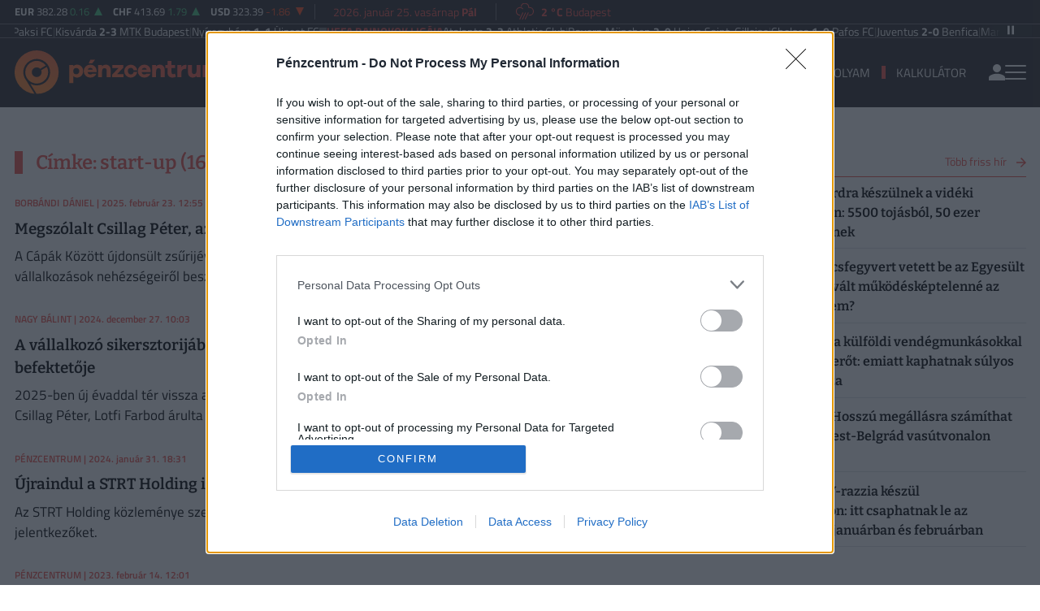

--- FILE ---
content_type: text/html; charset=UTF-8
request_url: https://www.penzcentrum.hu/cimke/start-up
body_size: 90553
content:
<!doctype html>
<html lang="hu">
<head>
<meta charset="utf-8">
<title>Start-up - Pénzcentrum</title>
<meta name="viewport" content="width=device-width, initial-scale=1">
<meta name="csrf-token" content="MufOUcEnLDyB8BsRSeT7nBsp8ktYjhOLTSxRLIJH">
<meta name="description" content="Start-up. Tudj meg mindent a start-up témában: friss hírek, elemzések">
<meta name="keywords" content="Megtakarítás, Otthon, Biztosítás, Nyugdíj, Karrier, Vásárlás, Utazás, Vállalkozás">
<meta name="facebook-domain-verification" content="a5ploa9pre4coqmuxfvg3wruyafjb0" />
<!-- Google Tag Manager --><script>(function(w,d,s,l,i){w[l]=w[l]||[];w[l].push({'gtm.start':
new Date().getTime(),event:'gtm.js'});var f=d.getElementsByTagName(s)[0],
j=d.createElement(s),dl=l!='dataLayer'?'&l='+l:'';j.async=true;j.src=
'https://www.googletagmanager.com/gtm.js?id='+i+dl;f.parentNode.insertBefore(j,f);
})(window,document,'script','dataLayer','GTM-T7SWCN3');</script><!-- End Google Tag Manager -->
<link rel="next" href="https://www.penzcentrum.hu/cimke/start-up?page=2" />
<link rel="canonical" href="https://www.penzcentrum.hu/cimke/start-up" /><meta property="og:title" content="start-up" />
<meta property="og:type" content="website" />
<meta property="og:url" content="https://www.penzcentrum.hu/cimke/start-up" />
<meta property="og:image" content="https://www.penzcentrum.hu/assets/images/pc_facebook_cover.jpg" />
<meta property="og:site_name" content="Pénzcentrum" />
<link rel="preconnect" href="https://fonts.gstatic.com">
<link rel="alternate" href="https://www.penzcentrum.hu/rss/all.xml" title="RSS Feed - Pénzcentrum összes hír." type="application/rss+xml">
<link rel="alternate" href="https://www.penzcentrum.hu/rss/karrier.xml" title="RSS Feed - Karrier" type="application/rss+xml">
<link rel="alternate" href="https://www.penzcentrum.hu/rss/utazas.xml" title="RSS Feed - Utazás" type="application/rss+xml">
<link rel="alternate" href="https://www.penzcentrum.hu/rss/biztositas.xml" title="RSS Feed - Biztosítás" type="application/rss+xml">
<link rel="alternate" href="https://www.penzcentrum.hu/rss/adozas.xml" title="RSS Feed - Adózás" type="application/rss+xml">
<link rel="alternate" href="https://www.penzcentrum.hu/rss/vasarlas.xml" title="RSS Feed - Vásárlás" type="application/rss+xml">
<link rel="apple-touch-icon" sizes="57x57" href="https://www.penzcentrum.hu/assets/images/apple-icon-57x57.png">
<link rel="apple-touch-icon" sizes="60x60" href="https://www.penzcentrum.hu/assets/images/apple-icon-60x60.png">
<link rel="apple-touch-icon" sizes="72x72" href="https://www.penzcentrum.hu/assets/images/apple-icon-72x72.png">
<link rel="apple-touch-icon" sizes="76x76" href="https://www.penzcentrum.hu/assets/images/apple-icon-76x76.png">
<link rel="apple-touch-icon" sizes="114x114" href="https://www.penzcentrum.hu/assets/images/apple-icon-114x114.png">
<link rel="apple-touch-icon" sizes="120x120" href="https://www.penzcentrum.hu/assets/images/apple-icon-120x120.png">
<link rel="apple-touch-icon" sizes="144x144" href="https://www.penzcentrum.hu/assets/images/apple-icon-144x144.png">
<link rel="apple-touch-icon" sizes="152x152" href="https://www.penzcentrum.hu/assets/images/apple-icon-152x152.png">
<link rel="apple-touch-icon" sizes="180x180" href="https://www.penzcentrum.hu/assets/images/apple-icon-180x180.png">
<link rel="icon" type="image/png" sizes="192x192"  href="https://www.penzcentrum.hu/assets/images/android-icon-192x192.png">
<link rel="icon" type="image/png" sizes="32x32" href="https://www.penzcentrum.hu/assets/images/favicon-32x32.png">
<link rel="icon" type="image/png" sizes="96x96" href="https://www.penzcentrum.hu/assets/images/favicon-96x96.png">
<link rel="icon" type="image/png" sizes="16x16" href="https://www.penzcentrum.hu/assets/images/favicon-16x16.png">
<link rel="manifest" href="https://www.penzcentrum.hu/manifest.json?a=1">
<meta name="msapplication-TileColor" content="#ffffff">
<meta name="msapplication-TileImage" content="https://www.penzcentrum.hu/assets/images/ms-icon-144x144.png">
<meta name="theme-color" content="#ffffff">
<link href="https://www.penzcentrum.hu/assets/css/app.css?id=2ae3376fcd983cba434863f0d166e127" rel="stylesheet">

<script src="https://www.penzcentrum.hu/assets/js/app.js?id=d6f17a005394ad9482dcf7121ed17d97"></script>
<script src="https://www.gstatic.com/firebasejs/8.3.1/firebase-app.js"></script>
<script src="https://www.gstatic.com/firebasejs/8.3.1/firebase-analytics.js"></script>
<script src="https://www.gstatic.com/firebasejs/8.3.1/firebase-messaging.js"></script>
<script>
const MESSAGING_CONFIG = {
	firebase_config: {
		apiKey           : "AIzaSyBM-zq8ShYrhAyHmV9hyUzAek8dVK3qI7Q",
		authDomain       : "penzcentrum-hu.firebaseapp.com",
		databaseURL      : "https://penzcentrum-hu.firebaseio.com",
		projectId        : "penzcentrum-hu",
		storageBucket    : "penzcentrum-hu.appspot.com",
		messagingSenderId: "968851921168",
		appId            : "1:968851921168:web:c7b7084260ebce58c06d95",
		measurementId    : "G-SBRN4V1LP7"
    },
	vapidKey: 'BMqKmlD7Ds1PixGXeu4Sn6qM8bZQgJ5vipk3wzwfsKT-MuohnyYp33TO3NXzgcC3bQ_nqnQvsIuRW7Nh3kO5FdA',
	popup   : {
		icon   : 'https://cdn.penzcentrum.hu/images/pc-icon72x72.png',
		body   : '<div>Értesülj azonnal a legfontosabb hírekről, engedélyezd az értesítéseket!</div>',
		allow  : 'Engedélyezem',
		dismiss: 'Most nem',
    },
	topic   : 'penzcentrum-news',
};
</script>

<script src="https://p.portfolio.hu/push.js"></script>
<!-- InMobi Choice. Consent Manager Tag v3.0 (for TCF 2.2) -->
<script type="text/javascript" async=true>
(function() {
  var host = 'penzcentrum.hu';
  var element = document.createElement('script');
  var firstScript = document.getElementsByTagName('script')[0];
  var url = 'https://cmp.inmobi.com'
    .concat('/choice/', 'XgSMD-LqxuxFC', '/', host, '/choice.js?tag_version=V3');
  var uspTries = 0;
  var uspTriesLimit = 3;
  element.async = true;
  element.type = 'text/javascript';
  element.src = url;
  firstScript.parentNode.insertBefore(element, firstScript);
  function makeStub() {
    var TCF_LOCATOR_NAME = '__tcfapiLocator';
    var queue = [];
    var win = window;
    var cmpFrame;
    function addFrame() {
      var doc = win.document;
      var otherCMP = !!(win.frames[TCF_LOCATOR_NAME]);
      if (!otherCMP) {
        if (doc.body) {
          var iframe = doc.createElement('iframe');
          iframe.style.cssText = 'display:none';
          iframe.name = TCF_LOCATOR_NAME;
          doc.body.appendChild(iframe);
        } else {
          setTimeout(addFrame, 5);
        }
      }
      return !otherCMP;
    }
    function tcfAPIHandler() {
      var gdprApplies;
      var args = arguments;
      if (!args.length) {
        return queue;
      } else if (args[0] === 'setGdprApplies') {
        if (
          args.length > 3 &&
          args[2] === 2 &&
          typeof args[3] === 'boolean'
        ) {
          gdprApplies = args[3];
          if (typeof args[2] === 'function') {
            args[2]('set', true);
          }
        }
      } else if (args[0] === 'ping') {
        var retr = {
          gdprApplies: gdprApplies,
          cmpLoaded: false,
          cmpStatus: 'stub'
        };
        if (typeof args[2] === 'function') {
          args[2](retr);
        }
      } else {
        if(args[0] === 'init' && typeof args[3] === 'object') {
          args[3] = Object.assign(args[3], { tag_version: 'V3' });
        }
        queue.push(args);
      }
    }
    function postMessageEventHandler(event) {
      var msgIsString = typeof event.data === 'string';
      var json = {};
      try {
        if (msgIsString) {
          json = JSON.parse(event.data);
        } else {
          json = event.data;
        }
      } catch (ignore) {}
      var payload = json.__tcfapiCall;
      if (payload) {
        window.__tcfapi(
          payload.command,
          payload.version,
          function(retValue, success) {
            var returnMsg = {
              __tcfapiReturn: {
                returnValue: retValue,
                success: success,
                callId: payload.callId
              }
            };
            if (msgIsString) {
              returnMsg = JSON.stringify(returnMsg);
            }
            if (event && event.source && event.source.postMessage) {
              event.source.postMessage(returnMsg, '*');
            }
          },
          payload.parameter
        );
      }
    }
    while (win) {
      try {
        if (win.frames[TCF_LOCATOR_NAME]) {
          cmpFrame = win;
          break;
        }
      } catch (ignore) {}
      if (win === window.top) {
        break;
      }
      win = win.parent;
    }
    if (!cmpFrame) {
      addFrame();
      win.__tcfapi = tcfAPIHandler;
      win.addEventListener('message', postMessageEventHandler, false);
    }
  };
  makeStub();
  var uspStubFunction = function() {
    var arg = arguments;
    if (typeof window.__uspapi !== uspStubFunction) {
      setTimeout(function() {
        if (typeof window.__uspapi !== 'undefined') {
          window.__uspapi.apply(window.__uspapi, arg);
        }
      }, 500);
    }
  };
  var checkIfUspIsReady = function() {
    uspTries++;
    if (window.__uspapi === uspStubFunction && uspTries < uspTriesLimit) {
      console.warn('USP is not accessible');
    } else {
      clearInterval(uspInterval);
    }
  };
  if (typeof window.__uspapi === 'undefined') {
    window.__uspapi = uspStubFunction;
    var uspInterval = setInterval(checkIfUspIsReady, 6000);
  }
})();
</script>
<!-- End InMobi Choice. Consent Manager Tag v3.0 (for TCF 2.2) --><!-- (C)2000-2025 Gemius SA - gemiusPrism  / penzcentrum.hu -->
<script type="text/javascript">
	var pp_gemius_identifier = 'baowFIbTS4467itAhxs5O3Z3LaBNxoOSrcHBGADpt.H.67';
	var pp_gemius_use_cmp = true;
	var pp_gemius_cmp_timeout = Infinity;
	// lines below shouldn't be edited
	function gemius_pending(i) { window[i] = window[i] || function() {var x = window[i+'_pdata'] = window[i+'_pdata'] || []; x[x.length]=Array.prototype.slice.call(arguments, 0);};};
	(function(cmds) { var c; while(c = cmds.pop()) gemius_pending(c)})(['gemius_cmd', 'gemius_hit', 'gemius_event', 'gemius_init', 'pp_gemius_hit', 'pp_gemius_event', 'pp_gemius_init']);
	window.pp_gemius_cmd = window.pp_gemius_cmd || window.gemius_cmd;
	(function(d,t) {try {var gt=d.createElement(t),s=d.getElementsByTagName(t)[0],l='http'+((location.protocol=='https:')?'s':''); gt.setAttribute('async','async');
	gt.setAttribute('defer','defer'); gt.src=l+'://hu.hit.gemius.pl/xgemius.min.js'; s.parentNode.insertBefore(gt,s);} catch (e) {}})(document,'script');
</script>
<script data-ad-client="ca-pub-5426426542004748" async src="https://pagead2.googlesyndication.com/pagead/js/adsbygoogle.js"></script>
<script async src="//pahtgq.tech/c/penzcentrum.js"></script>


<script async src="https://securepubads.g.doubleclick.net/tag/js/gpt.js"></script>
<script async src="https://hosting.gemius.hu/portfolio/gpt/gpt-pc.js"></script>
<script type="text/javascript" src="//indexhu.adocean.pl/files/js/ado.js"></script>
<script type="text/javascript">
/* (c)AdOcean 2003-2021 */
    if(typeof ado!=="object"){ado={};ado.config=ado.preview=ado.placement=ado.master=ado.slave=function(){};}
    ado.config({mode: "new", xml: false, consent: true, characterEncoding: true, attachReferrer: true, fpc: "auto" , defaultServer:"indexhu.adocean.pl" ,cookieDomain:"SLD"});
    ado.preview({enabled: true});
</script>

<script type="text/javascript">
/* (c)AdOcean 2003-2021, MASTER: penzcentrum.desktop.egyeb */
ado.master({id: '78r7Wkl.6NkiwamTyh45YtRu7wnCUM9avHCK41JfktP.h7', server: 'indexhu.adocean.pl', keys:["start-up"]});
</script></head><body class="lite">
<!-- Google Tag Manager (noscript) --><noscript><iframe src="https://www.googletagmanager.com/ns.html?id=GTM-T7SWCN3" height="0" width="0" style="display:none;visibility:hidden"></iframe></noscript><!-- End Google Tag Manager (noscript) -->
<header>
<div class="border-line border-line-bottom xxd-none xxd-md-block">
	<div class="container-xl">
		<div class="row py-1">
			<div class="col ml-2 ml-xl-0">
				<div class="d-flex align-items-center">
					<div class="exchange-bar overflow-hidden border-line border-line-right pxl-13">
						<ul class="exchange-stripe">
			<li class="change-up" data-prefix="FX" data-ticker="EURHUF">
			<a href="https://www.penzcentrum.hu/arfolyam/deviza/EURHUF">
			<span class="name">EUR</span>
			<span class="price">382.28</span>
			<span class="change">0.16</span>
			<span class="change-arrow"></span>
			</a>
		</li>
			<li class="change-up" data-prefix="FX" data-ticker="CHFHUF">
			<a href="https://www.penzcentrum.hu/arfolyam/deviza/CHFHUF">
			<span class="name">CHF</span>
			<span class="price">413.69</span>
			<span class="change">1.79</span>
			<span class="change-arrow"></span>
			</a>
		</li>
			<li class="change-down" data-prefix="FX" data-ticker="USDHUF">
			<a href="https://www.penzcentrum.hu/arfolyam/deviza/USDHUF">
			<span class="name">USD</span>
			<span class="price">323.39</span>
			<span class="change">-1.86</span>
			<span class="change-arrow"></span>
			</a>
		</li>
	</ul>					</div>
					<div class="weather-date align-items-center">
						<div class="text-nowrap px-4 border-line border-line-right pxl-14">
							<a class="text-accent" href="https://www.penzcentrum.hu/naptar">2026. január 25. vasárnap <b>Pál</b></a>
						</div>
						<div class="text-nowrap idojaras px-4 pxl-14">
							<div class="text-accent"><!-- 102.svg --><svg xmlns="http://www.w3.org/2000/svg" viewBox="0 0 50 54"><defs><style>.cls-1{fill:none;stroke:currentColor;stroke-linecap:round;stroke-linejoin:round;stroke-width:2px;}</style></defs><path class="cls-1" d="M34.2,35.47h1.36a8.34,8.34,0,0,0,8.32-8.31v-.32a8.35,8.35,0,0,0-8.32-8.32H33.44v-.65a8.47,8.47,0,0,0-16.66-2.2"/><path class="cls-1" d="M20.15,21.11a7.26,7.26,0,0,0-5.94-2.58H13.8a8.35,8.35,0,0,0-7.74,8.3v.32c0,4.33,3.3,8.28,7.6,8.28"/><line class="cls-1" x1="26.39" y1="30.27" x2="17.52" y2="49.01"/><line class="cls-1" x1="20.46" y1="30.27" x2="13.93" y2="44.06"/><line class="cls-1" x1="32.32" y1="30.27" x2="25.79" y2="44.06"/></svg></div>
							<a class="text-accent" href="https://www.penzcentrum.hu/idojaras"><b>2 °C</b> Budapest</a>
						</div>
					</div>
					<div class="myfb text-right pr-2 pr-xl-2 flex-1">
						<iframe src="https://www.facebook.com/plugins/like.php?href=https%3A%2F%2Fwww.facebook.com%2Fpenzcentrum&width=100&layout=button_count&action=like&size=small&share=false&height=21&locale=hu_HU&appId=176984199384044" width="100" height="21" style="border:none;overflow:hidden" scrolling="no" frameborder="0" allowfullscreen="true" allow="autoplay; clipboard-write; encrypted-media; picture-in-picture; web-share"></iframe>
					</div>
				</div>
			</div>
		</div>
	</div>
</div>
<div class="border-line border-line-bottom">
	<div class="container-xl">
		<div class="row text-white" style="padding-top:2px">
			<div class="col-12">
				<div class="scroll-control" id="scrollControl">
					<svg data-icon="pause"><use xlink:href="#sprite-pause"></use></svg>
					<svg data-icon="play" style="display:none;"><use xlink:href="#sprite-play"></use></svg>
				</div>
				<div class="carousel pxl-14">
									<div class="group">
											<div class="d-flex text-nowrap align-items-center" style="gap:12px">
							<svg data-icon="square" width="9" height="9"><use xlink:href="#sprite-square"></use></svg>
							<div class="weight-700 text-uppercase">
								<a class="text-accent" href="https://www.penzcentrum.hu/sporteredmenyek/otp-bank-liga/2025-2026" target="_blank">Fizz Liga</a>
							</div>
															<div>
									<a href="https://www.penzcentrum.hu/sporteredmenyek/otp-bank-liga/2025-2026/20260124/puskasakademia-paksifc" target="_blank" class="text-white">
										Puskás Akadémia <span class="weight-700">1-2</span> Paksi FC
									</a>
								</div>
																<span style="color:#707070"> | </span>
																							<div>
									<a href="https://www.penzcentrum.hu/sporteredmenyek/otp-bank-liga/2025-2026/20260124/kisvarda-mtkbudapest" target="_blank" class="text-white">
										Kisvárda <span class="weight-700">2-3</span> MTK Budapest
									</a>
								</div>
																<span style="color:#707070"> | </span>
																							<div>
									<a href="https://www.penzcentrum.hu/sporteredmenyek/otp-bank-liga/2025-2026/20260124/nyiregyhaza-ujpestfc" target="_blank" class="text-white">
										Nyíregyháza <span class="weight-700">1-1</span> Újpest FC
									</a>
								</div>
																					</div>
											<div class="d-flex text-nowrap align-items-center" style="gap:12px">
							<svg data-icon="square" width="9" height="9"><use xlink:href="#sprite-square"></use></svg>
							<div class="weight-700 text-uppercase">
								<a class="text-accent" href="https://www.penzcentrum.hu/sporteredmenyek/uefa-champions-league/2025-2026" target="_blank">UEFA Bajnokok Ligája</a>
							</div>
															<div>
									<a href="https://www.penzcentrum.hu/sporteredmenyek/uefa-champions-league/2025-2026/20260121/atalanta-athleticclub" target="_blank" class="text-white">
										Atalanta <span class="weight-700">2-3</span> Athletic Club
									</a>
								</div>
																<span style="color:#707070"> | </span>
																							<div>
									<a href="https://www.penzcentrum.hu/sporteredmenyek/uefa-champions-league/2025-2026/20260121/bayernmunchen-unionsaint-gilloise" target="_blank" class="text-white">
										Bayern München <span class="weight-700">2-0</span> Union Saint-Gilloise
									</a>
								</div>
																<span style="color:#707070"> | </span>
																							<div>
									<a href="https://www.penzcentrum.hu/sporteredmenyek/uefa-champions-league/2025-2026/20260121/chelsea-pafosfc" target="_blank" class="text-white">
										Chelsea <span class="weight-700">1-0</span> Pafos FC
									</a>
								</div>
																<span style="color:#707070"> | </span>
																							<div>
									<a href="https://www.penzcentrum.hu/sporteredmenyek/uefa-champions-league/2025-2026/20260121/juventus-benfica" target="_blank" class="text-white">
										Juventus <span class="weight-700">2-0</span> Benfica
									</a>
								</div>
																<span style="color:#707070"> | </span>
																							<div>
									<a href="https://www.penzcentrum.hu/sporteredmenyek/uefa-champions-league/2025-2026/20260121/marseille-liverpool" target="_blank" class="text-white">
										Marseille <span class="weight-700">0-3</span> Liverpool
									</a>
								</div>
																					</div>
											<div class="d-flex text-nowrap align-items-center" style="gap:12px">
							<svg data-icon="square" width="9" height="9"><use xlink:href="#sprite-square"></use></svg>
							<div class="weight-700 text-uppercase">
								<a class="text-accent" href="https://www.penzcentrum.hu/sporteredmenyek/uefa-europa-league/2025-2026" target="_blank">UEFA Európa Liga</a>
							</div>
															<div>
									<a href="https://www.penzcentrum.hu/sporteredmenyek/uefa-europa-league/2025-2026/20260122/dinamozagreb-fotbalclubfcsb" target="_blank" class="text-white">
										Dinamo Zagreb <span class="weight-700">4-1</span> Fotbal Club FCSB
									</a>
								</div>
																<span style="color:#707070"> | </span>
																							<div>
									<a href="https://www.penzcentrum.hu/sporteredmenyek/uefa-europa-league/2025-2026/20260122/rangers-ludogorecrazgrad" target="_blank" class="text-white">
										Rangers <span class="weight-700">1-0</span> Ludogorec Razgrad
									</a>
								</div>
																<span style="color:#707070"> | </span>
																							<div>
									<a href="https://www.penzcentrum.hu/sporteredmenyek/uefa-europa-league/2025-2026/20260122/fcutrecht-racinggenk" target="_blank" class="text-white">
										FC Utrecht <span class="weight-700">0-2</span> Racing Genk
									</a>
								</div>
																<span style="color:#707070"> | </span>
																							<div>
									<a href="https://www.penzcentrum.hu/sporteredmenyek/uefa-europa-league/2025-2026/20260122/asroma-vfbstuttgart" target="_blank" class="text-white">
										AS Roma <span class="weight-700">2-0</span> VfB Stuttgart
									</a>
								</div>
																<span style="color:#707070"> | </span>
																							<div>
									<a href="https://www.penzcentrum.hu/sporteredmenyek/uefa-europa-league/2025-2026/20260122/rccelta-losclille" target="_blank" class="text-white">
										RC Celta <span class="weight-700">2-1</span> LOSC Lille
									</a>
								</div>
																					</div>
											<div class="d-flex text-nowrap align-items-center" style="gap:12px">
							<svg data-icon="square" width="9" height="9"><use xlink:href="#sprite-square"></use></svg>
							<div class="weight-700 text-uppercase">
								<a class="text-accent" href="https://www.penzcentrum.hu/sporteredmenyek/english-premier-league/2025-2026" target="_blank">Premier League</a>
							</div>
															<div>
									<a href="https://www.penzcentrum.hu/sporteredmenyek/english-premier-league/2025-2026/20260124/bournemouthafc-liverpool" target="_blank" class="text-white">
										Bournemouth AFC <span class="weight-700">3-2</span> Liverpool
									</a>
								</div>
																<span style="color:#707070"> | </span>
																							<div>
									<a href="https://www.penzcentrum.hu/sporteredmenyek/english-premier-league/2025-2026/20260124/burnley-tottenhamhotspur" target="_blank" class="text-white">
										Burnley <span class="weight-700">2-2</span> Tottenham Hotspur
									</a>
								</div>
																<span style="color:#707070"> | </span>
																							<div>
									<a href="https://www.penzcentrum.hu/sporteredmenyek/english-premier-league/2025-2026/20260124/fulham-brighton" target="_blank" class="text-white">
										Fulham <span class="weight-700">2-1</span> Brighton
									</a>
								</div>
																<span style="color:#707070"> | </span>
																							<div>
									<a href="https://www.penzcentrum.hu/sporteredmenyek/english-premier-league/2025-2026/20260124/manchestercity-wolverhampton" target="_blank" class="text-white">
										Manchester City <span class="weight-700">2-0</span> Wolverhampton
									</a>
								</div>
																<span style="color:#707070"> | </span>
																							<div>
									<a href="https://www.penzcentrum.hu/sporteredmenyek/english-premier-league/2025-2026/20260124/westhamunited-sunderland" target="_blank" class="text-white">
										West Ham United <span class="weight-700">3-1</span> Sunderland
									</a>
								</div>
																					</div>
											<div class="d-flex text-nowrap align-items-center" style="gap:12px">
							<svg data-icon="square" width="9" height="9"><use xlink:href="#sprite-square"></use></svg>
							<div class="weight-700 text-uppercase">
								<a class="text-accent" href="https://www.penzcentrum.hu/sporteredmenyek/italian-serie-a/2025-2026" target="_blank">Serie A</a>
							</div>
															<div>
									<a href="https://www.penzcentrum.hu/sporteredmenyek/italian-serie-a/2025-2026/20260124/lecce-lazio" target="_blank" class="text-white">
										Lecce <span class="weight-700">0-0</span> Lazio
									</a>
								</div>
																<span style="color:#707070"> | </span>
																							<div>
									<a href="https://www.penzcentrum.hu/sporteredmenyek/italian-serie-a/2025-2026/20260124/fiorentina-cagliari" target="_blank" class="text-white">
										Fiorentina <span class="weight-700">1-2</span> Cagliari
									</a>
								</div>
																<span style="color:#707070"> | </span>
																							<div>
									<a href="https://www.penzcentrum.hu/sporteredmenyek/italian-serie-a/2025-2026/20260124/como-torino" target="_blank" class="text-white">
										Como <span class="weight-700">6-0</span> Torino
									</a>
								</div>
																<span style="color:#707070"> | </span>
																							<div>
									<a href="https://www.penzcentrum.hu/sporteredmenyek/italian-serie-a/2025-2026/20260123/intermilan-pisa" target="_blank" class="text-white">
										Inter Milan <span class="weight-700">6-2</span> Pisa
									</a>
								</div>
																<span style="color:#707070"> | </span>
																							<div>
									<a href="https://www.penzcentrum.hu/sporteredmenyek/italian-serie-a/2025-2026/20260119/lazio-como" target="_blank" class="text-white">
										Lazio <span class="weight-700">0-3</span> Como
									</a>
								</div>
																					</div>
											<div class="d-flex text-nowrap align-items-center" style="gap:12px">
							<svg data-icon="square" width="9" height="9"><use xlink:href="#sprite-square"></use></svg>
							<div class="weight-700 text-uppercase">
								<a class="text-accent" href="https://www.penzcentrum.hu/sporteredmenyek/spanish-la-liga/2025-2026" target="_blank">La Liga</a>
							</div>
															<div>
									<a href="https://www.penzcentrum.hu/sporteredmenyek/spanish-la-liga/2025-2026/20260124/villarrealcf-realmadrid" target="_blank" class="text-white">
										Villarreal CF <span class="weight-700">0-2</span> Real Madrid
									</a>
								</div>
																<span style="color:#707070"> | </span>
																							<div>
									<a href="https://www.penzcentrum.hu/sporteredmenyek/spanish-la-liga/2025-2026/20260124/sevillafc-athleticclub" target="_blank" class="text-white">
										Sevilla FC <span class="weight-700">2-1</span> Athletic Club
									</a>
								</div>
																<span style="color:#707070"> | </span>
																							<div>
									<a href="https://www.penzcentrum.hu/sporteredmenyek/spanish-la-liga/2025-2026/20260124/valenciacf-espanyol" target="_blank" class="text-white">
										Valencia CF <span class="weight-700">3-2</span> Espanyol
									</a>
								</div>
																<span style="color:#707070"> | </span>
																							<div>
									<a href="https://www.penzcentrum.hu/sporteredmenyek/spanish-la-liga/2025-2026/20260124/rayovallecano-caosasuna" target="_blank" class="text-white">
										Rayo Vallecano <span class="weight-700">1-3</span> CA Osasuna
									</a>
								</div>
																<span style="color:#707070"> | </span>
																							<div>
									<a href="https://www.penzcentrum.hu/sporteredmenyek/spanish-la-liga/2025-2026/20260123/levante-elche" target="_blank" class="text-white">
										Levante <span class="weight-700">3-2</span> Elche
									</a>
								</div>
																					</div>
											<div class="d-flex text-nowrap align-items-center" style="gap:12px">
							<svg data-icon="square" width="9" height="9"><use xlink:href="#sprite-square"></use></svg>
							<div class="weight-700 text-uppercase">
								<a class="text-accent" href="https://www.penzcentrum.hu/sporteredmenyek/bundesliga/2025-2026" target="_blank">Bundesliga</a>
							</div>
															<div>
									<a href="https://www.penzcentrum.hu/sporteredmenyek/bundesliga/2025-2026/20260124/unionberlin-borussiadortmund" target="_blank" class="text-white">
										Union Berlin <span class="weight-700">0-3</span> Borussia Dortmund
									</a>
								</div>
																<span style="color:#707070"> | </span>
																							<div>
									<a href="https://www.penzcentrum.hu/sporteredmenyek/bundesliga/2025-2026/20260124/bayerleverkusen-svwerderbremen" target="_blank" class="text-white">
										Bayer Leverkusen <span class="weight-700">1-0</span> SV Werder Bremen
									</a>
								</div>
																<span style="color:#707070"> | </span>
																							<div>
									<a href="https://www.penzcentrum.hu/sporteredmenyek/bundesliga/2025-2026/20260124/bayernmunchen-fcaugsburg" target="_blank" class="text-white">
										Bayern München <span class="weight-700">1-2</span> FC Augsburg
									</a>
								</div>
																<span style="color:#707070"> | </span>
																							<div>
									<a href="https://www.penzcentrum.hu/sporteredmenyek/bundesliga/2025-2026/20260124/eintrachtfrankfurt-tsghoffenheim" target="_blank" class="text-white">
										Eintracht Frankfurt <span class="weight-700">1-3</span> TSG Hoffenheim
									</a>
								</div>
																<span style="color:#707070"> | </span>
																							<div>
									<a href="https://www.penzcentrum.hu/sporteredmenyek/bundesliga/2025-2026/20260124/fcheidenheim-rbleipzig" target="_blank" class="text-white">
										FC Heidenheim <span class="weight-700">0-3</span> RB Leipzig
									</a>
								</div>
																					</div>
											<div class="d-flex text-nowrap align-items-center" style="gap:12px">
							<svg data-icon="square" width="9" height="9"><use xlink:href="#sprite-square"></use></svg>
							<div class="weight-700 text-uppercase">
								<a class="text-accent" href="https://www.penzcentrum.hu/sporteredmenyek/french-ligue-1/2025-2026" target="_blank">Ligue 1</a>
							</div>
															<div>
									<a href="https://www.penzcentrum.hu/sporteredmenyek/french-ligue-1/2025-2026/20260124/marseille-rclens" target="_blank" class="text-white">
										Marseille <span class="weight-700">3-1</span> RC Lens
									</a>
								</div>
																<span style="color:#707070"> | </span>
																							<div>
									<a href="https://www.penzcentrum.hu/sporteredmenyek/french-ligue-1/2025-2026/20260124/havreathleticclub-asmonaco" target="_blank" class="text-white">
										Havre Athletic Club <span class="weight-700">0-0</span> AS Monaco
									</a>
								</div>
																<span style="color:#707070"> | </span>
																							<div>
									<a href="https://www.penzcentrum.hu/sporteredmenyek/french-ligue-1/2025-2026/20260124/staderennaisfc-lorient" target="_blank" class="text-white">
										Stade Rennais FC <span class="weight-700">0-2</span> Lorient
									</a>
								</div>
																<span style="color:#707070"> | </span>
																							<div>
									<a href="https://www.penzcentrum.hu/sporteredmenyek/french-ligue-1/2025-2026/20260123/ajauxerre-parissaintgermain" target="_blank" class="text-white">
										AJ Auxerre <span class="weight-700">0-1</span> Paris Saint Germain
									</a>
								</div>
																<span style="color:#707070"> | </span>
																							<div>
									<a href="https://www.penzcentrum.hu/sporteredmenyek/french-ligue-1/2025-2026/20260118/lyon-stadebrestois29" target="_blank" class="text-white">
										Lyon <span class="weight-700">2-1</span> Stade Brestois 29
									</a>
								</div>
																					</div>
										</div>
									<div class="group">
											<div class="d-flex text-nowrap align-items-center" style="gap:12px">
							<svg data-icon="square" width="9" height="9"><use xlink:href="#sprite-square"></use></svg>
							<div class="weight-700 text-uppercase">
								<a class="text-accent" href="https://www.penzcentrum.hu/sporteredmenyek/otp-bank-liga/2025-2026" target="_blank">Fizz Liga</a>
							</div>
															<div>
									<a href="https://www.penzcentrum.hu/sporteredmenyek/otp-bank-liga/2025-2026/20260124/puskasakademia-paksifc" target="_blank" class="text-white">
										Puskás Akadémia <span class="weight-700">1-2</span> Paksi FC
									</a>
								</div>
																<span style="color:#707070"> | </span>
																							<div>
									<a href="https://www.penzcentrum.hu/sporteredmenyek/otp-bank-liga/2025-2026/20260124/kisvarda-mtkbudapest" target="_blank" class="text-white">
										Kisvárda <span class="weight-700">2-3</span> MTK Budapest
									</a>
								</div>
																<span style="color:#707070"> | </span>
																							<div>
									<a href="https://www.penzcentrum.hu/sporteredmenyek/otp-bank-liga/2025-2026/20260124/nyiregyhaza-ujpestfc" target="_blank" class="text-white">
										Nyíregyháza <span class="weight-700">1-1</span> Újpest FC
									</a>
								</div>
																					</div>
											<div class="d-flex text-nowrap align-items-center" style="gap:12px">
							<svg data-icon="square" width="9" height="9"><use xlink:href="#sprite-square"></use></svg>
							<div class="weight-700 text-uppercase">
								<a class="text-accent" href="https://www.penzcentrum.hu/sporteredmenyek/uefa-champions-league/2025-2026" target="_blank">UEFA Bajnokok Ligája</a>
							</div>
															<div>
									<a href="https://www.penzcentrum.hu/sporteredmenyek/uefa-champions-league/2025-2026/20260121/atalanta-athleticclub" target="_blank" class="text-white">
										Atalanta <span class="weight-700">2-3</span> Athletic Club
									</a>
								</div>
																<span style="color:#707070"> | </span>
																							<div>
									<a href="https://www.penzcentrum.hu/sporteredmenyek/uefa-champions-league/2025-2026/20260121/bayernmunchen-unionsaint-gilloise" target="_blank" class="text-white">
										Bayern München <span class="weight-700">2-0</span> Union Saint-Gilloise
									</a>
								</div>
																<span style="color:#707070"> | </span>
																							<div>
									<a href="https://www.penzcentrum.hu/sporteredmenyek/uefa-champions-league/2025-2026/20260121/chelsea-pafosfc" target="_blank" class="text-white">
										Chelsea <span class="weight-700">1-0</span> Pafos FC
									</a>
								</div>
																<span style="color:#707070"> | </span>
																							<div>
									<a href="https://www.penzcentrum.hu/sporteredmenyek/uefa-champions-league/2025-2026/20260121/juventus-benfica" target="_blank" class="text-white">
										Juventus <span class="weight-700">2-0</span> Benfica
									</a>
								</div>
																<span style="color:#707070"> | </span>
																							<div>
									<a href="https://www.penzcentrum.hu/sporteredmenyek/uefa-champions-league/2025-2026/20260121/marseille-liverpool" target="_blank" class="text-white">
										Marseille <span class="weight-700">0-3</span> Liverpool
									</a>
								</div>
																					</div>
											<div class="d-flex text-nowrap align-items-center" style="gap:12px">
							<svg data-icon="square" width="9" height="9"><use xlink:href="#sprite-square"></use></svg>
							<div class="weight-700 text-uppercase">
								<a class="text-accent" href="https://www.penzcentrum.hu/sporteredmenyek/uefa-europa-league/2025-2026" target="_blank">UEFA Európa Liga</a>
							</div>
															<div>
									<a href="https://www.penzcentrum.hu/sporteredmenyek/uefa-europa-league/2025-2026/20260122/dinamozagreb-fotbalclubfcsb" target="_blank" class="text-white">
										Dinamo Zagreb <span class="weight-700">4-1</span> Fotbal Club FCSB
									</a>
								</div>
																<span style="color:#707070"> | </span>
																							<div>
									<a href="https://www.penzcentrum.hu/sporteredmenyek/uefa-europa-league/2025-2026/20260122/rangers-ludogorecrazgrad" target="_blank" class="text-white">
										Rangers <span class="weight-700">1-0</span> Ludogorec Razgrad
									</a>
								</div>
																<span style="color:#707070"> | </span>
																							<div>
									<a href="https://www.penzcentrum.hu/sporteredmenyek/uefa-europa-league/2025-2026/20260122/fcutrecht-racinggenk" target="_blank" class="text-white">
										FC Utrecht <span class="weight-700">0-2</span> Racing Genk
									</a>
								</div>
																<span style="color:#707070"> | </span>
																							<div>
									<a href="https://www.penzcentrum.hu/sporteredmenyek/uefa-europa-league/2025-2026/20260122/asroma-vfbstuttgart" target="_blank" class="text-white">
										AS Roma <span class="weight-700">2-0</span> VfB Stuttgart
									</a>
								</div>
																<span style="color:#707070"> | </span>
																							<div>
									<a href="https://www.penzcentrum.hu/sporteredmenyek/uefa-europa-league/2025-2026/20260122/rccelta-losclille" target="_blank" class="text-white">
										RC Celta <span class="weight-700">2-1</span> LOSC Lille
									</a>
								</div>
																					</div>
											<div class="d-flex text-nowrap align-items-center" style="gap:12px">
							<svg data-icon="square" width="9" height="9"><use xlink:href="#sprite-square"></use></svg>
							<div class="weight-700 text-uppercase">
								<a class="text-accent" href="https://www.penzcentrum.hu/sporteredmenyek/english-premier-league/2025-2026" target="_blank">Premier League</a>
							</div>
															<div>
									<a href="https://www.penzcentrum.hu/sporteredmenyek/english-premier-league/2025-2026/20260124/bournemouthafc-liverpool" target="_blank" class="text-white">
										Bournemouth AFC <span class="weight-700">3-2</span> Liverpool
									</a>
								</div>
																<span style="color:#707070"> | </span>
																							<div>
									<a href="https://www.penzcentrum.hu/sporteredmenyek/english-premier-league/2025-2026/20260124/burnley-tottenhamhotspur" target="_blank" class="text-white">
										Burnley <span class="weight-700">2-2</span> Tottenham Hotspur
									</a>
								</div>
																<span style="color:#707070"> | </span>
																							<div>
									<a href="https://www.penzcentrum.hu/sporteredmenyek/english-premier-league/2025-2026/20260124/fulham-brighton" target="_blank" class="text-white">
										Fulham <span class="weight-700">2-1</span> Brighton
									</a>
								</div>
																<span style="color:#707070"> | </span>
																							<div>
									<a href="https://www.penzcentrum.hu/sporteredmenyek/english-premier-league/2025-2026/20260124/manchestercity-wolverhampton" target="_blank" class="text-white">
										Manchester City <span class="weight-700">2-0</span> Wolverhampton
									</a>
								</div>
																<span style="color:#707070"> | </span>
																							<div>
									<a href="https://www.penzcentrum.hu/sporteredmenyek/english-premier-league/2025-2026/20260124/westhamunited-sunderland" target="_blank" class="text-white">
										West Ham United <span class="weight-700">3-1</span> Sunderland
									</a>
								</div>
																					</div>
											<div class="d-flex text-nowrap align-items-center" style="gap:12px">
							<svg data-icon="square" width="9" height="9"><use xlink:href="#sprite-square"></use></svg>
							<div class="weight-700 text-uppercase">
								<a class="text-accent" href="https://www.penzcentrum.hu/sporteredmenyek/italian-serie-a/2025-2026" target="_blank">Serie A</a>
							</div>
															<div>
									<a href="https://www.penzcentrum.hu/sporteredmenyek/italian-serie-a/2025-2026/20260124/lecce-lazio" target="_blank" class="text-white">
										Lecce <span class="weight-700">0-0</span> Lazio
									</a>
								</div>
																<span style="color:#707070"> | </span>
																							<div>
									<a href="https://www.penzcentrum.hu/sporteredmenyek/italian-serie-a/2025-2026/20260124/fiorentina-cagliari" target="_blank" class="text-white">
										Fiorentina <span class="weight-700">1-2</span> Cagliari
									</a>
								</div>
																<span style="color:#707070"> | </span>
																							<div>
									<a href="https://www.penzcentrum.hu/sporteredmenyek/italian-serie-a/2025-2026/20260124/como-torino" target="_blank" class="text-white">
										Como <span class="weight-700">6-0</span> Torino
									</a>
								</div>
																<span style="color:#707070"> | </span>
																							<div>
									<a href="https://www.penzcentrum.hu/sporteredmenyek/italian-serie-a/2025-2026/20260123/intermilan-pisa" target="_blank" class="text-white">
										Inter Milan <span class="weight-700">6-2</span> Pisa
									</a>
								</div>
																<span style="color:#707070"> | </span>
																							<div>
									<a href="https://www.penzcentrum.hu/sporteredmenyek/italian-serie-a/2025-2026/20260119/lazio-como" target="_blank" class="text-white">
										Lazio <span class="weight-700">0-3</span> Como
									</a>
								</div>
																					</div>
											<div class="d-flex text-nowrap align-items-center" style="gap:12px">
							<svg data-icon="square" width="9" height="9"><use xlink:href="#sprite-square"></use></svg>
							<div class="weight-700 text-uppercase">
								<a class="text-accent" href="https://www.penzcentrum.hu/sporteredmenyek/spanish-la-liga/2025-2026" target="_blank">La Liga</a>
							</div>
															<div>
									<a href="https://www.penzcentrum.hu/sporteredmenyek/spanish-la-liga/2025-2026/20260124/villarrealcf-realmadrid" target="_blank" class="text-white">
										Villarreal CF <span class="weight-700">0-2</span> Real Madrid
									</a>
								</div>
																<span style="color:#707070"> | </span>
																							<div>
									<a href="https://www.penzcentrum.hu/sporteredmenyek/spanish-la-liga/2025-2026/20260124/sevillafc-athleticclub" target="_blank" class="text-white">
										Sevilla FC <span class="weight-700">2-1</span> Athletic Club
									</a>
								</div>
																<span style="color:#707070"> | </span>
																							<div>
									<a href="https://www.penzcentrum.hu/sporteredmenyek/spanish-la-liga/2025-2026/20260124/valenciacf-espanyol" target="_blank" class="text-white">
										Valencia CF <span class="weight-700">3-2</span> Espanyol
									</a>
								</div>
																<span style="color:#707070"> | </span>
																							<div>
									<a href="https://www.penzcentrum.hu/sporteredmenyek/spanish-la-liga/2025-2026/20260124/rayovallecano-caosasuna" target="_blank" class="text-white">
										Rayo Vallecano <span class="weight-700">1-3</span> CA Osasuna
									</a>
								</div>
																<span style="color:#707070"> | </span>
																							<div>
									<a href="https://www.penzcentrum.hu/sporteredmenyek/spanish-la-liga/2025-2026/20260123/levante-elche" target="_blank" class="text-white">
										Levante <span class="weight-700">3-2</span> Elche
									</a>
								</div>
																					</div>
											<div class="d-flex text-nowrap align-items-center" style="gap:12px">
							<svg data-icon="square" width="9" height="9"><use xlink:href="#sprite-square"></use></svg>
							<div class="weight-700 text-uppercase">
								<a class="text-accent" href="https://www.penzcentrum.hu/sporteredmenyek/bundesliga/2025-2026" target="_blank">Bundesliga</a>
							</div>
															<div>
									<a href="https://www.penzcentrum.hu/sporteredmenyek/bundesliga/2025-2026/20260124/unionberlin-borussiadortmund" target="_blank" class="text-white">
										Union Berlin <span class="weight-700">0-3</span> Borussia Dortmund
									</a>
								</div>
																<span style="color:#707070"> | </span>
																							<div>
									<a href="https://www.penzcentrum.hu/sporteredmenyek/bundesliga/2025-2026/20260124/bayerleverkusen-svwerderbremen" target="_blank" class="text-white">
										Bayer Leverkusen <span class="weight-700">1-0</span> SV Werder Bremen
									</a>
								</div>
																<span style="color:#707070"> | </span>
																							<div>
									<a href="https://www.penzcentrum.hu/sporteredmenyek/bundesliga/2025-2026/20260124/bayernmunchen-fcaugsburg" target="_blank" class="text-white">
										Bayern München <span class="weight-700">1-2</span> FC Augsburg
									</a>
								</div>
																<span style="color:#707070"> | </span>
																							<div>
									<a href="https://www.penzcentrum.hu/sporteredmenyek/bundesliga/2025-2026/20260124/eintrachtfrankfurt-tsghoffenheim" target="_blank" class="text-white">
										Eintracht Frankfurt <span class="weight-700">1-3</span> TSG Hoffenheim
									</a>
								</div>
																<span style="color:#707070"> | </span>
																							<div>
									<a href="https://www.penzcentrum.hu/sporteredmenyek/bundesliga/2025-2026/20260124/fcheidenheim-rbleipzig" target="_blank" class="text-white">
										FC Heidenheim <span class="weight-700">0-3</span> RB Leipzig
									</a>
								</div>
																					</div>
											<div class="d-flex text-nowrap align-items-center" style="gap:12px">
							<svg data-icon="square" width="9" height="9"><use xlink:href="#sprite-square"></use></svg>
							<div class="weight-700 text-uppercase">
								<a class="text-accent" href="https://www.penzcentrum.hu/sporteredmenyek/french-ligue-1/2025-2026" target="_blank">Ligue 1</a>
							</div>
															<div>
									<a href="https://www.penzcentrum.hu/sporteredmenyek/french-ligue-1/2025-2026/20260124/marseille-rclens" target="_blank" class="text-white">
										Marseille <span class="weight-700">3-1</span> RC Lens
									</a>
								</div>
																<span style="color:#707070"> | </span>
																							<div>
									<a href="https://www.penzcentrum.hu/sporteredmenyek/french-ligue-1/2025-2026/20260124/havreathleticclub-asmonaco" target="_blank" class="text-white">
										Havre Athletic Club <span class="weight-700">0-0</span> AS Monaco
									</a>
								</div>
																<span style="color:#707070"> | </span>
																							<div>
									<a href="https://www.penzcentrum.hu/sporteredmenyek/french-ligue-1/2025-2026/20260124/staderennaisfc-lorient" target="_blank" class="text-white">
										Stade Rennais FC <span class="weight-700">0-2</span> Lorient
									</a>
								</div>
																<span style="color:#707070"> | </span>
																							<div>
									<a href="https://www.penzcentrum.hu/sporteredmenyek/french-ligue-1/2025-2026/20260123/ajauxerre-parissaintgermain" target="_blank" class="text-white">
										AJ Auxerre <span class="weight-700">0-1</span> Paris Saint Germain
									</a>
								</div>
																<span style="color:#707070"> | </span>
																							<div>
									<a href="https://www.penzcentrum.hu/sporteredmenyek/french-ligue-1/2025-2026/20260118/lyon-stadebrestois29" target="_blank" class="text-white">
										Lyon <span class="weight-700">2-1</span> Stade Brestois 29
									</a>
								</div>
																					</div>
										</div>
								</div>
			</div>
		</div>
	</div>
</div>
<script>
const scoresScrolling = function() {
	const carouselWidth = document.querySelector('.carousel').offsetWidth;
	const groups = document.querySelectorAll('.carousel .group');
	const groupWidth = groups.item(0).offsetWidth;
	groups.forEach((group) => {
		group.style.animationName = 'scoresScrollingAnimation';
		group.style.animationDuration = `${groupWidth / 35}s`;
	});
	// if the groupWidth is less than the carouselWidth we clone the group 3x, else only twice
	if(groupWidth < carouselWidth) {
		const clone = groups.item(1).cloneNode(true);
		groups.item(1).parentNode.appendChild(clone);
	}
	const clonedGroups = document.querySelectorAll('.carousel .group');

	const pauseIcon = document.querySelector('[data-icon="pause"]');
	const playIcon = document.querySelector('[data-icon="play"]');
	let isScrolling = true;

	function toggleStopStart() {
		if (isScrolling) {
			stopScroll();
			pauseIcon.style.display = 'none';
			playIcon.style.display = 'block';
		} else {
			resumeScroll();
			pauseIcon.style.display = 'block';
			playIcon.style.display = 'none';
		}
		isScrolling = !isScrolling;
	}

	const stopScroll = function() {
		clonedGroups.forEach(group => group.classList.add('paused'));
	}
	const resumeScroll = function() {
		clonedGroups.forEach(group => group.classList.remove('paused'));
	}
	document.getElementById('scrollControl').addEventListener('click', toggleStopStart);
}
setTimeout(() => {
	scoresScrolling();
}, 500);
</script>
<svg xmlns="http://www.w3.org/2000/svg" xmlns:xlink="http://www.w3.org/1999/xlink" width="0" height="0" class="d-none position-absolute">
<symbol id="sprite-play" viewBox="0 0 24 24" fill="currentColor"><polygon points="5,3 19,12 5,21"/></symbol>
<symbol id="sprite-pause" viewBox="0 0 24 24" fill="currentColor"><rect x="6" y="4" width="4" height="16"/><rect x="14" y="4" width="4" height="16"/></symbol>
<symbol id="sprite-square" width="9" height="9" viewBox="0 0 9 9" fill="currentColor"><rect x="0" y="0" width="9" height="9" fill="#707070"/></symbol>
</svg>
<div class="container-xl logo-line">
	<div class="row align-items-center h-100">
		<div class="col header align-items-center position-relative h-100">
			<div class="sitelogo"><a href="https://www.penzcentrum.hu">
				<img src="https://www.penzcentrum.hu/assets/images/PClogo.svg" class="img-fluid" width="257" height="54"></a>
			</div>
			<nav class="sitemenu d-flex overflow-hidden weight-500">
				<div class="d-flex">
										<div class="d-none d-md-block"><a href="https://www.portfolio.hu/rendezvenyek/konferencia-gazdasag/retail-day-2026/2010/attekintes">RETAIL DAY</a></div>
										<div class="d-none d-lg-block"><a href="/sporteredmenyek">Sporteredmények</a></div>
										<div class="d-none d-lg-block"><a href="/kviz">Kvíz</a></div>
										<div class="d-none d-lg-block"><a href="/arfolyam">Árfolyam</a></div>
										<div class="d-none d-lg-block"><a href="/kalkulator">Kalkulátor</a></div>
									</div>
				<span class="d-flex align-items-center" style="column-gap:1.3rem">
										<span class="pointer user-0" id="account" title="Felhasználói oldal">
						<svg class="site-icons" style="width:20px;height:20px" data-icon="account" xmlns="http://www.w3.org/2000/svg" width="26" height="26" fill="currentColor" viewBox="0 -960 576 576"><path d="M288-672q-60 0-102-42t-42-102q0-60 42-102t102-42q60 0 102 42t42 102q0 60-42 102t-102 42zM0-384v-96q0-23 12.5-43.5T47-558q55-32 116.5-49T288-624q63 0 124.5 17T529-558q22 13 34.5 34t12.5 44v96z"/></svg>
					</span>
					<span class="pointer" id="hamburger" data-mode="default">
						<svg xmlns="http://www.w3.org/2000/svg" xml:space="preserve" width="26" height="18" viewBox="0 0 26 18"><path fill="none" stroke="#ffffff" stroke-linecap="round" stroke-linejoin="round" stroke-width="2" d="M1 9h24M1 1h24M1 17h24"/></svg>
					</span>
				</span>
			</nav>
			<div class="account px-4 pb-4 pt-2">
		<div class="d-flex align-items-center justify-content-between">
		<div class="weight-800 pxl-16 text-accent text-uppercase letter-spacing py-2">BEJELENTKEZÉS</div>
	</div><div class="orange-line"></div>

	<form method="post" action="https://www.penzcentrum.hu/user/login" class="pxl-16">
		<input type="hidden" name="_token" value="MufOUcEnLDyB8BsRSeT7nBsp8ktYjhOLTSxRLIJH" autocomplete="off">		<input type="hidden" name="redirect" value="">
		<input type="hidden" name="popup" value="1">
		<label class="d-block mt-3">
			<div class="mb-1">E-mail cím:</div>
			<input type="email" name="email" class="form-control" value="" maxlength="255" placeholder="E-mail cím">
		</label>
		<label class="d-block mt-3">
			<div class="mb-1">Jelszó:</div>
			<div class="position-relative">
				<input type="password" name="password" class="pwd-0 form-control" value="" maxlength="255" placeholder="Jelszó">
				<div class="pwdicon normal0" onclick="showPwd('.pwd-0')" style="top:8px"><svg class="site-icons" style="font-size:1.2em;margin-bottom:4px" data-icon="eye" width="24" height="24" xmlns="http://www.w3.org/2000/svg" viewBox="0 -960 960 960" fill="#5f6368"><path d="M480-320q75 0 127.5-52.5T660-500q0-75-52.5-127.5T480-680q-75 0-127.5 52.5T300-500q0 75 52.5 127.5T480-320Zm0-72q-45 0-76.5-31.5T372-500q0-45 31.5-76.5T480-608q45 0 76.5 31.5T588-500q0 45-31.5 76.5T480-392Zm0 192q-146 0-266-81.5T40-500q54-137 174-218.5T480-800q146 0 266 81.5T920-500q-54 137-174 218.5T480-200Zm0-300Zm0 220q113 0 207.5-59.5T832-500q-50-101-144.5-160.5T480-720q-113 0-207.5 59.5T128-500q50 101 144.5 160.5T480-280Z"/></svg></div>
<div class="pwdicon cross0 d-none" onclick="showPwd('.pwd-0')" style="top:8px"><svg class="site-icons" style="font-size:1.2em;margin-bottom:4px" data-icon="eye-cross" width="24" height="24" xmlns="http://www.w3.org/2000/svg" viewBox="0 -960 960 960" fill="#5f6368"><path d="m644-428-58-58q9-47-27-88t-93-32l-58-58q17-8 34.5-12t37.5-4q75 0 127.5 52.5T660-500q0 20-4 37.5T644-428Zm128 126-58-56q38-29 67.5-63.5T832-500q-50-101-143.5-160.5T480-720q-29 0-57 4t-55 12l-62-62q41-17 84-25.5t90-8.5q151 0 269 83.5T920-500q-23 59-60.5 109.5T772-302Zm20 246L624-222q-35 11-70.5 16.5T480-200q-151 0-269-83.5T40-500q21-53 53-98.5t73-81.5L56-792l56-56 736 736-56 56ZM222-624q-29 26-53 57t-41 67q50 101 143.5 160.5T480-280q20 0 39-2.5t39-5.5l-36-38q-11 3-21 4.5t-21 1.5q-75 0-127.5-52.5T300-500q0-11 1.5-21t4.5-21l-84-82Zm319 93Zm-151 75Z"/></svg></div>			</div>
		</label>
		<div class="d-flex justify-content-between align-items-center mt-3">
			<label class="d-flex align-items-center position-relative" style="column-gap:8px;top:4px"><input type="checkbox" name="remember" value="1" class="checkbox-lg"> Belépve maradok</label>
			<div><a class="text-dark" href="https://www.penzcentrum.hu/user/jelszo" target="_self"><u>Elfelejtett jelszó</u></a></div>
		</div>
		<div class="my-3">
			<button type="submit" class="btn btn-secondary">Belépés</button>
		</div>
		<hr noshade>
		<div class="">
			Nincs felhasználói fiókod? <a class="text-dark" href="https://www.penzcentrum.hu/user/regisztracio" target="_self"><u><b>Regisztrálj!</b></u></a>
		</div>
	</form>
	</div>
<script>
$('[name="redirect"]').val(document.location.href);
</script>
		</div>
	</div>
</div><div class="giga pt-0 pb-3 px-3">
	<div class="container">
		<div class="row">
			<div class="col-12">
				<div class="giga-grid">
					<div class="col1">
						<div class="col-title pxl-17 pb-1 ml-2 weight-800">ROVATOK</div>
						<div class="orange-line mt-1 ml-2"></div>
						<ul class="mx-2 mb-0 mb-md-3">
														<li class="hf"><a href="https://www.penzcentrum.hu/hitel">Hitel</a></li>
														<li class="hf"><a href="https://www.penzcentrum.hu/megtakaritas">Megtakarítás</a></li>
														<li class="hf"><a href="https://www.penzcentrum.hu/nyugdij">Nyugdíj</a></li>
														<li class="hf"><a href="https://www.penzcentrum.hu/otthon">Otthon</a></li>
														<li class="hf"><a href="https://www.penzcentrum.hu/biztositas">Biztosítás</a></li>
														<li class="hf"><a href="https://www.penzcentrum.hu/karrier">HRCENTRUM</a></li>
														<li class="hf"><a href="https://www.penzcentrum.hu/vasarlas">Vásárlás</a></li>
														<li class="hf"><a href="https://www.penzcentrum.hu/sport">Sport</a></li>
														<li class="hf"><a href="https://www.penzcentrum.hu/utazas">Utazás</a></li>
														<li class="hf"><a href="https://www.penzcentrum.hu/auto">Autó</a></li>
														<li class="hf"><a href="https://www.penzcentrum.hu/oktatas">Oktatás</a></li>
														<li class="hf"><a href="https://www.penzcentrum.hu/vallalkozas">Vállalkozás</a></li>
														<li class="hf"><a href="https://www.penzcentrum.hu/gazdasag">Gazdaság</a></li>
													</ul>
					</div>
					<div class="col2">
						<div class="d-none d-md-block text-accent pxl-17 pb-1 weight-800">&nbsp;</div>
						<div class="d-none d-md-block orange-line mt-1 mr-2"></div>
						<ul class="mx-2 mb-3 mb-md-0">
														<li class="zhf"><a href="https://www.penzcentrum.hu/egeszseg">Egészség</a></li>
														<li class="zhf"><a href="https://www.penzcentrum.hu/vilag">Világ</a></li>
														<li class="zhf"><a href="https://www.penzcentrum.hu/tech">Tech</a></li>
														<li class="zhf"><a href="https://www.penzcentrum.hu/szorakozas">Szórakozás</a></li>
														<li class="zhf"><a href="https://www.penzcentrum.hu/kviz">Kvíz</a></li>
														<li class="zhf"><a href="https://www.penzcentrum.hu/hellovidek">HelloVidék</a></li>
														<li class="zhf"><a href="https://www.penzcentrum.hu/video">Videó</a></li>
														<li class="zhf"><a href="https://www.penzcentrum.hu/podcast">Podcast</a></li>
														<li class="zhf"><a href="https://www.penzcentrum.hu/frisshirek">Friss hírek</a></li>
							<li class="zhf"><a href="https://www.penzcentrum.hu/archivum">Archívum</a></li>
						</ul>
					</div>

										<div class="col3">
						<div class="col-title pxl-17 pb-1 ml-2 mt-2 weight-800">AKTUÁLIS</div>
						<div class="orange-line mt-1 mx-2"></div>
						<ul class="mx-2 mb-3 mb-md-0">
														<li><a href="https://www.portfolio.hu/rendezvenyek/konferencia-gazdasag/retail-day-2026/2010/attekintes"><span class="hash-char">#</span> RETAIL DAY</a></li>
													</ul>
					</div>
					
					<div class="col4">
						<div class="col-title pxl-17 pb-1 ml-2 weight-800">SZOLGÁLTATÁSOK</div>
						<div class="orange-line mt-1 mx-2"></div>
						<ul class="mx-2 mb-3 mb-md-0">
														<li><a href="/kalkulator" >KALKULÁTOR</a></li>
														<li><a href="/sporteredmenyek" >SPORTONLINE - SPORTEREDMÉNYEK</a></li>
														<li><a href="/nepszamlalas-telepules-kereso" >NÉPSZÁMLÁLÁS 2022</a></li>
														<li><a href="/arfolyam" >ÁRFOLYAM</a></li>
														<li><a href="/kutatasok" >KUTATÁSOK</a></li>
														<li><a href="/penzugyi-kisokos" >PÉNZÜGYI KISOKOS</a></li>
														<li><a href="/lotto" >LOTTÓ</a></li>
														<li><a href="/naptar" >NAPTÁR</a></li>
														<li><a href="/akciok" >AKCIÓS ÚJSÁGOK</a></li>
														<li><a href="/mertekegyseg-atvaltas" >MÉRTÉKEGYSÉG ÁTVÁLTÓ</a></li>
														<li><a href="/idojaras" >IDŐJÁRÁS</a></li>
														<li><a href="/hirlevel" >HÍRLEVÉL</a></li>
														<li><a href="/mobile-app" >MOBILAPP</a></li>
													</ul>
					</div>
					<div class="col5">
						<div class="col-title pxl-17 pb-1 ml-2 weight-800 mt-0 mt-md-3 mt-lg-0">PORTFOLIO CSOPORT</div>
						<div class="orange-line mt-1 mx-2"></div>
						<ul class="mx-2 mb-3 mb-md-0">
														<li><a href="https://www.portfolio.hu/"  target="_blank">PORTFOLIO</a></li>
														<li><a href="https://www.agrarszektor.hu/"  target="_blank">AGRÁRSZEKTOR</a></li>
														<li><a href="https://agronaplo.hu"  target="_blank">AGRO NAPLÓ</a></li>
														<li><a href="https://www.portfolio.hu/rendezvenyek"  target="_blank">KONFERENCIA</a></li>
														<li><a href="https://trader.portfolio.hu/"  target="_blank">TRADER</a></li>
														<li><a href="https://portfoliocsoport.hu/karrier"  target="_blank">KARRIER</a></li>
														<li><a href="https://portfoliocsoport.hu/mediaajanlat#penzcentrum"  target="_blank">MÉDIAAJÁNLAT</a></li>
													</ul>
					</div>
					<div class="search d-flex w-100 align-items-center">
						<form class="giga-search py-3" action="https://www.penzcentrum.hu/kereses" style="flex:5">
							<input type="text" name="q" value="" maxlength="100" placeholder="Keresés az oldalon">
							<button type="submit" class="pxl-24"><img src="https://www.penzcentrum.hu/assets/images/search.svg"></button>
						</form>

						<div class="giga-icons d-none d-sm-flex" style="flex:3">
							<div class="mr-3" title="E-mail"><a class="text-white" href="&#109;a&#x69;&#x6c;to&#x3a;p&#101;&#x6e;&#x7a;&#99;&#101;&#110;t&#x72;&#117;m&#64;&#x70;e&#x6e;&#x7a;&#99;&#x65;&#x6e;tr&#117;&#109;.&#x68;&#117;"><img src="https://www.penzcentrum.hu/assets/images/social-email.svg"></a></div>
							<div class="mr-3" title="Facebook"><a href="https://www.facebook.com/penzcentrum" target="_blank"><img src="https://www.penzcentrum.hu/assets/images/social-facebook.svg"></a></div>
							<div class="mr-3" title="Youtube"><a class="text-white" href="https://www.youtube.com/channel/UC7nrmFgRVPoFWA9HoM_VMlA" target="_blank"><img src="https://www.penzcentrum.hu/assets/images/social-youtube.svg"></a></div>
							<div title="Instagram"><a class="text-white" href="https://www.instagram.com/penzcentrum/" target="_blank"><img src="https://www.penzcentrum.hu/assets/images/social-instagram.svg"></a></div>
						</div>
					</div>
				</div>
			</div>
		</div>
	</div>
</div>
</header>
<script>
// check window scrolling and detect if we are on the top of the page
window.addEventListener('scroll', () => {
	if (document.body.classList.contains('dark')) {
		const header = document.querySelector('header');
		if (window.scrollY == 0) {
			header.classList.remove('header-shadow');
		} else {
			header.classList.add('header-shadow');
		}
	}
});
</script>
<main>
<div class="container">
		<div class="row">
			<div class="col text-center">
				<!-- slave:penzcentrum.desktop.egyeb.super_leaderboard_1 --><div id="y-adoceanindexhunhdohtfktv" class="adoceanzone h-super_leaderboard_1 z-adoceanindexhunhdohtfktv"><div id="adoceanindexhunhdohtfktv"></div>
			<script type="text/javascript">
			/* (c)AdOcean 2003-2024, penzcentrum.desktop.egyeb.super_leaderboard_1 */
			ado.slave("adoceanindexhunhdohtfktv", {myMaster: "78r7Wkl.6NkiwamTyh45YtRu7wnCUM9avHCK41JfktP.h7", onServerEmission: function(){document.getElementById("y-adoceanindexhunhdohtfktv").classList.add("zonewrapper");}, onServerEmissionEmpty: function(){}});
			</script></div>			</div>
		</div>
	</div>
<div class="container mt-3">
	<div class="row">
		<div class="col-lg-8 pt-4">
			<h1 class="pagetitle mb-4">
				Címke: start-up (16 cikk)
			</h1>

									<article class="articlelist-item mb-4">
						
						<div class="articlelist-item-title">
							<span class="text-accent pxl-12 weight-600">
								<span class="articlelist-item-author">Borbándi Dániel</span> |
								2025. február 23. 12:55
							</span>
							<h2 class="serif pxl-19 weight-600 mt-2">
								<a class="text-dark" href="/vallalkozas/20250223/megszolalt-csillag-peter-az-rtl-uj-capaja-az-emberrel-van-gond-mindig-1175005">Megszólalt Csillag Péter, az RTL új Cápája: Az emberrel van gond, mindig</a>
							</h2>
							<p class="pxl-17 mb-1 lines-2">A Cápák Között újdonsült zsűrijével többek között a startup világról, a mesterséges intelligencia térhódításáról, a vállalkozások nehézségeiről beszélgettünk.</p>
						</div>
					</article>
								<article class="articlelist-item mb-4">
						
						<div class="articlelist-item-title">
							<span class="text-accent pxl-12 weight-600">
								<span class="articlelist-item-author">Nagy Bálint</span> |
								2024. december 27. 10:03
							</span>
							<h2 class="serif pxl-19 weight-600 mt-2">
								<a class="text-dark" href="/vallalkozas/20241227/a-vallalkozo-sikersztorijabol-ok-is-profitalnak-kulisszatitkokat-arult-el-a-capak-kozott-3-uj-befektetoje-1160700">A vállalkozó sikersztorijából ők is profitálnak: kulisszatitkokat árult el a Cápák között 3 új befektetője</a>
							</h2>
							<p class="pxl-17 mb-1 lines-2">2025-ben új évaddal tér vissza a Cápák között az RTL-re. A Pénzcentrumnak ezúttal három új Cápa, Tóth Ildikó, Csillag Péter, Lotfi Farbod árulta el, mit remél az üzleti műsortól.</p>
						</div>
					</article>
								<article class="articlelist-item mb-4">
						
						<div class="articlelist-item-title">
							<span class="text-accent pxl-12 weight-600">
								<span class="articlelist-item-author">Pénzcentrum</span> |
								2024. január 31. 18:31
							</span>
							<h2 class="serif pxl-19 weight-600 mt-2">
								<a class="text-dark" href="/vallalkozas/20240131/ujraindul-a-strt-holding-inkubacios-programja-a-launchpad-1146474">Újraindul a STRT Holding inkubációs programja, a Launchpad</a>
							</h2>
							<p class="pxl-17 mb-1 lines-2">Az STRT Holding közleménye szerint 8+30 millió forint befektetés és tapasztalt mentorgárda várja a jelentkezőket.</p>
						</div>
					</article>
								<article class="articlelist-item mb-4">
						
						<div class="articlelist-item-title">
							<span class="text-accent pxl-12 weight-600">
								<span class="articlelist-item-author">Pénzcentrum</span> |
								2023. február 14. 12:01
							</span>
							<h2 class="serif pxl-19 weight-600 mt-2">
								<a class="text-dark" href="/vallalkozas/20230214/peldatlan-osszefogas-a-hazai-kickstarter-mellett-x-1134051">Példátlan összefogás a hazai Kickstarter mellett (x)</a>
							</h2>
							<p class="pxl-17 mb-1 lines-2">A Brancs a hazai piacon egyedi koncepciójával és célközönségével gyakorlatilag indulása óta aktív résztvevője a startup világnak.</p>
						</div>
					</article>
								<article class="articlelist-item mb-4">
						
						<div class="articlelist-item-title">
							<span class="text-accent pxl-12 weight-600">
								<span class="articlelist-item-author">Pénzcentrum</span> |
								2022. december 13. 11:02
							</span>
							<h2 class="serif pxl-19 weight-600 mt-2">
								<a class="text-dark" href="/vallalkozas/20221213/ezek-a-sikersztorik-inspiralhatjak-a-jovo-vallalkozoit-1131943">Ezek a sikersztorik inspirálhatják a jövő vállalkozóit</a>
							</h2>
							<p class="pxl-17 mb-1 lines-2">Közösségi finanszírozással kampányt indítani már nem számít újdonságnak, hiszen sokan ismerik a nemzetközi térben főként tech ötletek finanszírozására kitalált kampányokat.</p>
						</div>
					</article>
								<article class="articlelist-item mb-4">
						
						<div class="articlelist-item-title">
							<span class="text-accent pxl-12 weight-600">
								<span class="articlelist-item-author">Seregély Orsolya</span> |
								2022. november 16. 16:15
							</span>
							<h2 class="serif pxl-19 weight-600 mt-2">
								<a class="text-dark" href="/vallalkozas/20221116/megszolalt-a-magyar-befektetesi-guru-a-profit-ne-a-cel-hanem-az-eszkoz-legyen-1131022">Megszólalt a magyar befektetési guru: a profit ne a cél, hanem az eszköz legyen</a>
							</h2>
							<p class="pxl-17 mb-1 lines-2">A panelbeszélgetésen megvitatták, hogy mi számít a befektetőnek, mi a fejlődés alapja, illetve hogy mi az alapja a hazai vállalkozásoknak.</p>
						</div>
					</article>
								<article class="articlelist-item mb-4">
						
						<div class="articlelist-item-title">
							<span class="text-accent pxl-12 weight-600">
								<span class="articlelist-item-author">Pénzcentrum</span> |
								2022. augusztus 29. 11:31
							</span>
							<h2 class="serif pxl-19 weight-600 mt-2">
								<a class="text-dark" href="/vallalkozas/20220829/egyre-tobb-magyar-mar-csak-innen-vesz-zoldseget-gyumolcsot-mi-lehet-az-uj-uzlet-titka-1128406">Egyre több magyar már csak innen vesz zöldséget, gyümölcsöt: mi lehet az új üzlet titka?</a>
							</h2>
							<p class="pxl-17 mb-1 lines-2">A nemrég indult magyar Kickstarter, azaz a Brancs alapítójával a platform debütálásáról, az első sikeres projektekről, és az esetleges nemzetközi terjeszkedésről beszélgettek.</p>
						</div>
					</article>
								<article class="articlelist-item mb-4">
						
						<div class="articlelist-item-title">
							<span class="text-accent pxl-12 weight-600">
								<span class="articlelist-item-author">Pénzcentrum</span> |
								2022. július 27. 18:01
							</span>
							<h2 class="serif pxl-19 weight-600 mt-2">
								<a class="text-dark" href="/vallalkozas/20220727/ez-a-legjobb-modja-hogy-felporgesd-a-vallalkozasod-kezdokent-igy-vaghatsz-bele-1127231">Ez a legjobb módja, hogy felpörgesd a vállalkozásod: kezdőként így vághatsz bele</a>
							</h2>
							<p class="pxl-17 mb-1 lines-2">Egy termék bevezetése előtt rengeteg kérdésre és problémára kell választ találnunk, amire ez remek eszköz.</p>
						</div>
					</article>
								<article class="articlelist-item mb-4">
						
						<div class="articlelist-item-title">
							<span class="text-accent pxl-12 weight-600">
								<span class="articlelist-item-author">Pénzcentrum</span> |
								2022. július 21. 18:00
							</span>
							<h2 class="serif pxl-19 weight-600 mt-2">
								<a class="text-dark" href="/vallalkozas/20220721/ezzel-keresheted-romma-magad-nem-kell-egybol-banki-hitel-utan-kapkodni-1126968">Ezzel keresheted rommá magad: nem kell egyből banki hitel után kapkodni</a>
							</h2>
							<p class="pxl-17 mb-1 lines-2">A közösségi finanszírozás olyan alternatív finanszírozási forma, amely már nálunk is elérhető.</p>
						</div>
					</article>
								<article class="articlelist-item mb-4">
						
						<div class="articlelist-item-title">
							<span class="text-accent pxl-12 weight-600">
								<span class="articlelist-item-author">Pénzcentrum</span> |
								2022. június 12. 09:02
							</span>
							<h2 class="serif pxl-19 weight-600 mt-2">
								<a class="text-dark" href="/vallalkozas/20220612/magyar-kozossegi-finanszirozas-mi-a-kozossegi-finanszirozas-fogalma-lenyege-mit-kell-tudni-rola-1125795">Magyar közösségi finanszírozás: mi a közösségi finanszírozás fogalma, lényege, mit kell tudni róla?</a>
							</h2>
							<p class="pxl-17 mb-1 lines-2">Crowdfunding közösségi finanszírozás Magyarországon: mi a közösségi finanszírozás fogalma, hogyan működik a magyar közösségi finanszírozás, hogyan gyűjtsünk pénzt ötleteinkhez?</p>
						</div>
					</article>
								<article class="articlelist-item mb-4">
						
						<div class="articlelist-item-title">
							<span class="text-accent pxl-12 weight-600">
								<span class="articlelist-item-author">Pénzcentrum</span> |
								2021. október 14. 20:02
							</span>
							<h2 class="serif pxl-19 weight-600 mt-2">
								<a class="text-dark" href="/vallalkozas/20211014/fontos-vallalkozas-fejlesztesi-applikacio-elesedett-rengeteg-fiatalnak-segithet-1118571">Fontos vállalkozás-fejlesztési applikáció élesedett: rengeteg fiatalnak segíthet</a>
							</h2>
							<p class="pxl-17 mb-1 lines-2">Gyakran hiányos, elavult üzleti ismeretekkel kezdenek vállalkozásba a hazai design- és művészeti szakemberek, miközben a digitális átalakulással is lépést kell tartaniuk.</p>
						</div>
					</article>
								<article class="articlelist-item mb-4">
						
						<div class="articlelist-item-title">
							<span class="text-accent pxl-12 weight-600">
								<span class="articlelist-item-author">Biró Attila</span> |
								2021. július 12. 05:37
							</span>
							<h2 class="serif pxl-19 weight-600 mt-2">
								<a class="text-dark" href="/oktatas/20210712/oriasi-tevhitben-el-rengeteg-magyar-igazan-nagy-penzt-csak-igy-lehet-szakitani-1116046">Óriási tévhitben él rengeteg magyar: igazán nagy pénzt csak így lehet szakítani</a>
							</h2>
							<p class="pxl-17 mb-1 lines-2">&quot;A startup egy olyan műfaj, ahol csak globálisan lehet gondolkodni. Nincs az az ötlet, ami exponenciális növekedést tudna csinálni csak az itthoni piacon...&quot;</p>
						</div>
					</article>
								<article class="articlelist-item mb-4">
						
						<div class="articlelist-item-title">
							<span class="text-accent pxl-12 weight-600">
								<span class="articlelist-item-author">Forrás Dávid</span> |
								2018. február 6. 05:30
							</span>
							<h2 class="serif pxl-19 weight-600 mt-2">
								<a class="text-dark" href="/vallalkozas/20180206/olyan-lesz-mint-az-uber-majusban-lepik-el-budapest-utcait-1063647">Olyan lesz, mint az Uber: májusban lepik el Budapest utcáit</a>
							</h2>
							<p class="pxl-17 mb-1 lines-2">Mindent megtesznek azért, hogy őket ne tiltsák be.</p>
						</div>
					</article>
								<article class="articlelist-item mb-4">
						
						<div class="articlelist-item-title">
							<span class="text-accent pxl-12 weight-600">
								<span class="articlelist-item-author">Pénzcentrum</span> |
								2018. január 11. 11:41
							</span>
							<h2 class="serif pxl-19 weight-600 mt-2">
								<a class="text-dark" href="/vallalkozas/20180111/itt-a-nagy-bejelentes-ingyenes-irodat-kinal-egy-bank-cegeknek-1062919">Itt a nagy bejelentés: ingyenes irodát kínál egy bank cégeknek</a>
							</h2>
							<p class="pxl-17 mb-1 lines-2">Ezek a feltételek.</p>
						</div>
					</article>
								<article class="articlelist-item mb-4">
						
						<div class="articlelist-item-title">
							<span class="text-accent pxl-12 weight-600">
								<span class="articlelist-item-author">Pénzcentrum</span> |
								2017. december 13. 12:30
							</span>
							<h2 class="serif pxl-19 weight-600 mt-2">
								<a class="text-dark" href="/vallalkozas/20171213/nagy-dobasra-keszulnek-a-magyar-cegek-1062111">Nagy dobásra készülnek a magyar cégek</a>
							</h2>
							<p class="pxl-17 mb-1 lines-2">Még az USA nagykövetsége is beszállt a buliba.</p>
						</div>
					</article>
								<article class="articlelist-item mb-4">
						
						<div class="articlelist-item-title">
							<span class="text-accent pxl-12 weight-600">
								<span class="articlelist-item-author">Pénzcentrum</span> |
								2017. november 30. 12:00
							</span>
							<h2 class="serif pxl-19 weight-600 mt-2">
								<a class="text-dark" href="/vallalkozas/20171130/9-millio-forint-allami-penzhez-juthatsz-egy-jo-otlettel-boven-van-meg-a-keretbol-1061735">9 millió forint állami pénzhez juthatsz egy jó ötlettel: bőven van még a keretből</a>
							</h2>
							<p class="pxl-17 mb-1 lines-2">Van azonban ára a támogatásnak.</p>
						</div>
					</article>
							<div class="nav-center"></div>
		</div>
		<div class="col-lg-4">
			<div data-prop="fixed-col">
<div class="row">
	<div class="col-lg-12 col-md-6">
		<!-- slave:penzcentrum.desktop.egyeb.medium_rectangle_2 --><div id="y-adoceanindexhuzdhekoohzl" class="adoceanzone h-medium_rectangle_2 z-adoceanindexhuzdhekoohzl"><div id="adoceanindexhuzdhekoohzl"></div>
			<script type="text/javascript">
			/* (c)AdOcean 2003-2024, penzcentrum.desktop.egyeb.medium_rectangle_2 */
			ado.slave("adoceanindexhuzdhekoohzl", {myMaster: "78r7Wkl.6NkiwamTyh45YtRu7wnCUM9avHCK41JfktP.h7", onServerEmission: function(){document.getElementById("y-adoceanindexhuzdhekoohzl").classList.add("zonewrapper");}, onServerEmissionEmpty: function(){}});
			</script></div>		<div class="my-3">
	<div class="d-flex align-items-center justify-content-between">
    	<div class="weight-800 pxl-16 text-accent letter-spacing py-2">FRISS HÍREK</div>
		<a href="https://www.penzcentrum.hu/frisshirek" class="text-accent"><span class="pxl-14">Több friss hír</span> <svg class="site-icons" style="margin-left:8px" data-icon="arrow" aria-hidden="true" role="img" xmlns="http://www.w3.org/2000/svg" viewBox="0 0 12 12"><path d="M0 6.721l9.148.04-4.217 4.181 1.045 1.054L12 6.024 6.028-.004 4.974 1.041l4.18 4.221-9.148-.039z" fill="currentColor" fill-rule="evenodd"/></svg></a>
	</div>
	    <div class="orange-line"></div>
         <div class="serif pxl-16 d-flex border-bottom py-2 mt-0 mb-1">
		<div class="flex-1 text-accent date pr-3 pxl-16">10:30</div>
		<div style="flex:9"><h3 class="pxl-16 weight-600 line-height mb-0">
						<a class="text-dark" href="/hellovidek/20260125/guinness-rekordra-keszulnek-a-videki-bollerversenyen-5500-tojasbol-50-ezer-palacsintat-sutnek-1192426">Guinness-rekordra készülnek a vidéki böllérversenyen: 5500 tojásból, 50 ezer palacsintát sütnek</a>
		</h3>
				</div>
	</div>
			<div class="serif pxl-16 d-flex border-bottom py-2 mt-0 mb-1">
		<div class="flex-1 text-accent date pr-3 pxl-16">10:01</div>
		<div style="flex:9"><h3 class="pxl-16 weight-600 line-height mb-0">
						<a class="text-dark" href="/vilag/20260125/elkepeszto-csucsfegyvert-vetett-be-az-egyesult-allamok-ezert-valt-mukodeskeptelenne-az-orosz-legvedelem-1192478">Elképesztő csúcsfegyvert vetett be az Egyesült Államok: ezért vált működésképtelenné az orosz légvédelem?</a>
		</h3>
				</div>
	</div>
			<div class="serif pxl-16 d-flex border-bottom py-2 mt-0 mb-1">
		<div class="flex-1 text-accent date pr-3 pxl-16">09:41</div>
		<div style="flex:9"><h3 class="pxl-16 weight-600 line-height mb-0">
						<a class="text-dark" href="/karrier/20260125/sok-ceg-probalja-kulfoldi-vendegmunkasokkal-potolni-a-munkerot-emiatt-kaphatnak-sulyos-birsagot-idehaza-1192479">Sok cég próbálja külföldi vendégmunkásokkal pótolni a munkerőt: emiatt kaphatnak súlyos bírságot idehaza</a>
		</h3>
				</div>
	</div>
			<div class="serif pxl-16 d-flex border-bottom py-2 mt-0 mb-1">
		<div class="flex-1 text-accent date pr-3 pxl-16">09:20</div>
		<div style="flex:9"><h3 class="pxl-16 weight-600 line-height mb-0">
						<a class="text-dark" href="/utazas/20260125/most-erkezett-hosszu-megallasra-szamithat-az-aki-a-budapest-belgrad-vasutvonalon-utazna-1192480">Most érkezett! Hosszú megállásra számíthat az, aki a Budapest-Belgrád vasútvonalon utazna</a>
		</h3>
				</div>
	</div>
			<div class="serif pxl-16 d-flex border-bottom py-2 mt-0 mb-1">
		<div class="flex-1 text-accent date pr-3 pxl-16">09:00</div>
		<div style="flex:9"><h3 class="pxl-16 weight-600 line-height mb-0">
						<a class="text-dark" href="/vallalkozas/20260125/kokemeny-nav-razzia-keszul-magyarorszagon-itt-csaphatnak-le-az-ellenorok-meg-januarban-es-februarban-1191179">Kőkemény NAV-razzia készül Magyarországon: itt csaphatnak le az ellenőrök még januárban és februárban</a>
		</h3>
				</div>
	</div>
	</div>



		<div class="text-center my-4 pt-3 overflow-hidden">
	<iframe src="https://www.facebook.com/plugins/page.php?href=https%3A%2F%2Fwww.facebook.com%2Fpenzcentrum&tabs&width=340&height=130&small_header=false&adapt_container_width=true&hide_cover=false&show_facepile=false&appId" width="340" height="130" style="border:none;overflow:hidden" scrolling="no" frameborder="0" allowfullscreen="true" allow="autoplay; clipboard-write; encrypted-media; picture-in-picture; web-share"></iframe>
</div>		<!-- slave:penzcentrum.desktop.egyeb.medium_rectangle_3 --><div id="y-adoceanindexhuweoknlimjg" class="adoceanzone h-medium_rectangle_3 z-adoceanindexhuweoknlimjg"><div id="adoceanindexhuweoknlimjg"></div>
			<script type="text/javascript">
			/* (c)AdOcean 2003-2024, penzcentrum.desktop.egyeb.medium_rectangle_3 */
			ado.slave("adoceanindexhuweoknlimjg", {myMaster: "78r7Wkl.6NkiwamTyh45YtRu7wnCUM9avHCK41JfktP.h7", onServerEmission: function(){document.getElementById("y-adoceanindexhuweoknlimjg").classList.add("zonewrapper");}, onServerEmissionEmpty: function(){}});
			</script></div>	</div>
	<div class="col-lg-12 col-md-6">
		<div class="box-calendar mt-4 mb-4">
    <div class="d-flex align-items-center justify-content-between">
    	<div class="weight-800 pxl-16 text-accent letter-spacing py-2 upper">NAPTÁR</div>
		<a href="https://www.penzcentrum.hu/naptar" class="text-accent"><span class="pxl-14">Tovább</span> <svg class="site-icons" style="margin-left:8px" data-icon="arrow" aria-hidden="true" role="img" xmlns="http://www.w3.org/2000/svg" viewBox="0 0 12 12"><path d="M0 6.721l9.148.04-4.217 4.181 1.045 1.054L12 6.024 6.028-.004 4.974 1.041l4.18 4.221-9.148-.039z" fill="currentColor" fill-rule="evenodd"/></svg></a>
	</div>
    <div class="orange-line"></div>
    <div class="d-flex justify-content-between bg-grey">
        <div class="py-2 px-3" style="flex:6">
            <div class="text-accent pxl-19 weight-600">2026. január 25. vasárnap</div>
            <div class="pxl-17">Pál</div>
        </div>
        <div class="bg-orange text-white d-flex align-items-center justify-content-center" style="flex:2">
            <span class="pxl-22 serif weight-600 text-nowrap">4. hét</span>
        </div>
    </div>

        <div class="calendar-line d-flex pxl-17 py-2 date-01-25">
	<div class="nowrap"><b>Január 25.</b></div>
	<a class="pr-2 d-block" href="https://www.penzcentrum.hu/naptar/01-25/a-lepra-elleni-harc-vilagnapja">A lepra elleni harc világnapja</a>
</div>
    </div>
		<div class="mt-3">
            <div class="weight-800 pxl-16 text-accent letter-spacing py-2">CÍMLAPRÓL AJÁNLJUK</div>
                        <a href="/otthon/20260125/ujabb-rezsiemeles-elesedett-magyarorszagon-rengeteg-lakastulaj-mar-kezhez-is-kapta-a-magasabb-szamlat-1192227"><img src="https://cdn.penzcentrum.hu/images/articles/lead/2025/06/1748869946-NkqHoJkJg_lg.jpg" class="img-fluid"></a>
                <div class="border-bottom my-2 popular-category">
             			<div class="small text-accent">2026. január 25.</div>
            			<div class="pb-2">
				<a class="text-dark weight-600 pxl-19 serif" href="/otthon/20260125/ujabb-rezsiemeles-elesedett-magyarorszagon-rengeteg-lakastulaj-mar-kezhez-is-kapta-a-magasabb-szamlat-1192227">Újabb rezsiemelés élesedett Magyarországon: rengeteg lakástulaj már kézhez is kapta a magasabb számlát</a>
			</div>
        </div>
                    <div class="border-bottom my-2 popular-category">
             			<div class="small text-accent">2026. január 24.</div>
            			<div class="pb-2">
				<a class="text-dark weight-600 pxl-19 serif" href="/karrier/20260124/sok-magyar-mar-lelepett-tenyleg-lehet-netto-2200-eurot-keresni-ausztriaban-nyelvtudas-nelkul-1192416">Sok magyar már lelépett: tényleg lehet nettó 2200 eurót keresni Ausztriában nyelvtudás nélkül?</a>
			</div>
        </div>
                    <div class="border-bottom my-2 popular-category">
             			<div class="small text-accent">2026. január 24.</div>
            			<div class="pb-2">
				<a class="text-dark weight-600 pxl-19 serif" href="/nyugdij/20260124/itt-kiskiralykent-elhetnek-a-nyugdijasok-2026-ban-nem-kell-tartaniuk-az-elszegenyedestol-az-inflaciotol-rezsitol-1192427">Itt kiskirályként élhetnek a nyugdíjasok 2026-ban: nem kell tartaniuk az elszegényedéstől, az inflációtól, rezsitől</a>
			</div>
        </div>
                    <div class="border-bottom my-2 popular-category">
             			<div class="small text-accent">2026. január 24.</div>
            			<div class="pb-2">
				<a class="text-dark weight-600 pxl-19 serif" href="/tech/20260124/uj-kinai-csucstelefon-tarolhat-magyarorszagon-teszten-az-apple-es-a-samsung-baberjaira-toro-honor-magic-8-pro-1192431">Új kínai csúcstelefon tarolhat Magyarországon: teszten az Apple és a Samsung babérjaira törő Honor Magic 8 Pro</a>
			</div>
        </div>
                    <div class="border-bottom my-2 popular-category">
             			<div class="small text-accent">2026. január 23.</div>
            			<div class="pb-2">
				<a class="text-dark weight-600 pxl-19 serif" href="/megtakaritas/20260123/letolt-gatyaval-vagott-neki-2026-nak-szazezernyi-magyar-egy-varatlan-kiadas-is-foldhoz-vagja-oket-1192082">Letolt gatyával vágott neki 2026-nak százezernyi magyar: egy váratlan kiadás is földhöz vágja őket</a>
			</div>
        </div>
    </div>				<div class="pk-wrapper w-100 my-3">
   <div class="pk-left"></div>
   <div class="pk w-100">
      <div class="pk-title py-3"><a class="weight-800 pxl-16 letter-spacing" href="https://www.penzcentrum.hu/penzugyi-kisokos">PÉNZÜGYI KISOKOS</a></div>
      <div class="pk-content bg-grey">
         <h5 class="pxl-24 weight-600 serif"><a class="text-dark" href="https://www.penzcentrum.hu/penzugyi-kisokos/megtakaritasi-eletbiztositas">Megtakarítási életbiztosítás</a></h5>
         <div class="mb-3"><a class="pxl-17 lines-6 text-dark" href="https://www.penzcentrum.hu/penzugyi-kisokos/megtakaritasi-eletbiztositas">Előtakarékosság gyermek részére, rendszeres (vagy egyszeri) befizetésekkel, biztosítási fedezettel.</a></div>
         <p class="text-right mb-0">
            <a class="text-accent pxl-14" href="https://www.penzcentrum.hu/penzugyi-kisokos">Több kisokos <svg class="site-icons" style="margin-left:8px" data-icon="arrow" aria-hidden="true" role="img" xmlns="http://www.w3.org/2000/svg" viewBox="0 0 12 12"><path d="M0 6.721l9.148.04-4.217 4.181 1.045 1.054L12 6.024 6.028-.004 4.974 1.041l4.18 4.221-9.148-.039z" fill="currentColor" fill-rule="evenodd"/></svg></a>
         </p>
      </div>
      <div class="pk-foot"></div>
   </div>
   <div class="pk-right"></div>
</div>
			</div>
</div>
</div>

		</div>
	</div>
</div>
<div class="mt-4">
	<section class="newsletter-subs mt-5">
	<div class="container h-100 my-0 my-sm-2">
		<div class="row h-100">
			<div class="col text-center">
				<div class="text-white h-100 d-flex flex-column flex-md-row align-items-center justify-content-center">
					<span class="mx-2 pxl-19 weight-600 text-dark">Szeretnél jólértesült lenni? Iratkozz fel hírlevelünkre</span>
					<span class="mx-3 mt-3 mt-md-0">
						<a class="btn btn-secondary" href="https://www.penzcentrum.hu/hirlevel/napi">Feliratkozom <svg class="site-icons" style="margin-left:8px" data-icon="arrow" aria-hidden="true" role="img" xmlns="http://www.w3.org/2000/svg" viewBox="0 0 12 12"><path d="M0 6.721l9.148.04-4.217 4.181 1.045 1.054L12 6.024 6.028-.004 4.974 1.041l4.18 4.221-9.148-.039z" fill="currentColor" fill-rule="evenodd"/></svg></a>
					</span>
				</div>
			</div>
		</div>
	</div>
</section></div>
</main>
<!-- slave:penzcentrum.desktop.egyeb.extra_1 --><div id="adoceanindexhusbcrpwqjpw"></div>
			<script type="text/javascript">
			/* (c)AdOcean 2003-2024, penzcentrum.desktop.egyeb.extra_1 */
			ado.slave("adoceanindexhusbcrpwqjpw", {myMaster: "78r7Wkl.6NkiwamTyh45YtRu7wnCUM9avHCK41JfktP.h7"});
			</script><!-- slave:penzcentrum.desktop.egyeb.extra_2 --><div id="adoceanindexhupcjhdukovr"></div>
			<script type="text/javascript">
			/* (c)AdOcean 2003-2024, penzcentrum.desktop.egyeb.extra_2 */
			ado.slave("adoceanindexhupcjhdukovr", {myMaster: "78r7Wkl.6NkiwamTyh45YtRu7wnCUM9avHCK41JfktP.h7"});
			</script>
<footer>
	<section class="footer-1">
		<div class="container">
			<div class="row">
				<div class="col">
					<div class="pxl-14 my-4 d-flex align-items-center justify-content-center flex-column flex-lg-row">
						<div>
							<div class="nowrap mr-0 mr-md-2"><a style="color:var(--pc_orange)" href="/">&copy; 2026 Pénzcentrum</a></div>
						</div>
						<ul>
							<li><a href="https://www.penzcentrum.hu/info/impresszum">impresszum</a></li>
							<li><a href="https://www.penzcentrum.hu/info/jogi-nyilatkozat" target="_blank">jogi nyilatkozat</a></li>
							<li><a href="https://www.penzcentrum.hu/info/kapcsolat">kapcsolat</a></li>
							<li><a href="javascript:window.__tcfapi('displayConsentUi', 2, function() {} );">süti beállítások</a></li>
							<li><a href="https://portfoliocsoport.hu/info/a_penzcentrumhu_honlap_adatkezelesi_tajekoztatoja" target="_blank">adatvédelem</a></li>
							<li><a href="https://portfoliocsoport.hu/mediaajanlat#penzcentrum" target="_blank">médiaajánlat</a></li>
							<li><a href="https://portfoliocsoport.hu/info/jogellenes-hozzaszolasok-kezelese-szabalyzat-penzcentrumhu" target="_blank">kommentkezelés</a></li>
							<li><a href="https://cdn.portfolio.hu/files/p/penzcentrum-felhasznalasi-feltetelek.pdf" target="_blank">ÁSZF</a></li>
							<li><a href="/rss">RSS</a></li>
						</ul>
					</div>
					<div class="footer-icons flex-column flex-md-row">
						<img src="https://www.penzcentrum.hu/assets/images/evhonlapja2021.png" alt="Az év honlapja 2021-ben" title="Az év honlapja 2021-ben" class="mx-2 mb-4 mb-md-0" width="109" height="92">
						<img src="https://www.penzcentrum.hu/assets/images/evhonlapja.png" alt="Az év honlapja 2014-ben" title="Az év honlapja 2014-ben" class="mx-2 mb-4 mb-md-0" width="109" height="92">
						<div class="d-flex align-items-center">
							<div class="text-nowrap mr-0 mr-md-0">Itt keress minket</div>
							<div class="sep mx-3 mx-md-4">&nbsp;</div>
							<div class="d-flex align-items-center">
								<div class="mr-2 mr-md-3" title="E-mail"><a href="&#x6d;&#x61;&#x69;l&#x74;&#x6f;:&#112;en&#x7a;cen&#116;&#114;&#117;&#109;&#64;&#112;enz&#99;&#x65;&#110;&#116;r&#x75;&#x6d;&#x2e;&#104;&#117;"><img width="36" height="36" class="icon-hover" src="https://www.penzcentrum.hu/assets/images/social-email.svg"></a></div>
								<div class="mr-2 mr-md-3" title="Facebook"><a href="https://www.facebook.com/penzcentrum" target="_blank"><img width="36" height="36" class="icon-hover" src="https://www.penzcentrum.hu/assets/images/social-facebook.svg"></a></div>
								<div class="mr-2 mr-md-3" title="Youtube"><a href="https://www.youtube.com/channel/UC7nrmFgRVPoFWA9HoM_VMlA" target="_blank"><img width="36" height="36" class="icon-hover" src="https://www.penzcentrum.hu/assets/images/social-youtube.svg"></a></div>
								<div class="mr-2 mr-md-3" title="Instagram"><a href="https://www.instagram.com/penzcentrum/" target="_blank"><img width="36" height="36" class="icon-hover" src="https://www.penzcentrum.hu/assets/images/social-instagram.svg"></a></div>
								<div class="mr-2 mr-md-3" title="Tiktok"><a href="https://www.tiktok.com/@penzcentrum.hu" target="_blank"><img width="36" height="36" class="icon-hover" src="https://www.penzcentrum.hu/assets/images/social-tiktok.svg"></a></div>
							</div>
						</div>
					</div>
				</div>
			</div>
		</div>
	</section>
	<section class="footer-2">
		<div class="container py-4">
			<div class="row h-100">
				<div class="col h-100">
					<div class="d-flex justify-content-center align-items-center">
						<span class="mx-3 mt-1">Partnerünk:</span>
						<div class="mx-2">
							<a href="https://a.netmedia.hu/link/6426" target="_blank"><img src="https://a.netmedia.hu/image/6426" width="118" height="17" border="0" alt="" title=""></a>
						</div>
					</div>
				</div>
			</div>
		</div>
	</section>
</footer><div class="modal fade" data-backdrop="static" tabindex="-1" id="alertModal">
  <div class="modal-dialog modal-dialog-centered">
    <div class="modal-content">
      <div class="modal-header">
        <h5 class="modal-title" id="modal-title"></h5>
		<div class="close pointer" data-dismiss="modal" aria-label="Bezár">
          <span>&times;</span>
        </div>
      </div>
      <div class="modal-body">
        <p id="modal-message"></p>
      </div>
      <div class="modal-footer justify-content-center" style="border:none">
        <button type="button" class="btn btn-secondary" data-dismiss="modal">OK</button>
      </div>
    </div>
  </div>
</div>


</body>
</html>


--- FILE ---
content_type: text/html; charset=utf-8
request_url: https://www.google.com/recaptcha/api2/aframe
body_size: 271
content:
<!DOCTYPE HTML><html><head><meta http-equiv="content-type" content="text/html; charset=UTF-8"></head><body><script nonce="ZXgqHkQr5uUpNdggz68vXA">/** Anti-fraud and anti-abuse applications only. See google.com/recaptcha */ try{var clients={'sodar':'https://pagead2.googlesyndication.com/pagead/sodar?'};window.addEventListener("message",function(a){try{if(a.source===window.parent){var b=JSON.parse(a.data);var c=clients[b['id']];if(c){var d=document.createElement('img');d.src=c+b['params']+'&rc='+(localStorage.getItem("rc::a")?sessionStorage.getItem("rc::b"):"");window.document.body.appendChild(d);sessionStorage.setItem("rc::e",parseInt(sessionStorage.getItem("rc::e")||0)+1);localStorage.setItem("rc::h",'1769335006278');}}}catch(b){}});window.parent.postMessage("_grecaptcha_ready", "*");}catch(b){}</script></body></html>

--- FILE ---
content_type: text/css
request_url: https://www.penzcentrum.hu/assets/css/app.css?id=2ae3376fcd983cba434863f0d166e127
body_size: 180681
content:
@charset "UTF-8";@font-face{font-display:swap;font-family:Bitter;font-style:normal;font-weight:300;src:url(https://fonts.gstatic.com/s/bitter/v16/raxhHiqOu8IVPmnRc6SY1KXhnF_Y8ajfOLbOXWh2.woff2) format("woff2");unicode-range:u+0100-024f,u+0259,u+1e??,u+2020,u+20a0-20ab,u+20ad-20cf,u+2113,u+2c60-2c7f,u+a720-a7ff}@font-face{font-display:swap;font-family:Bitter;font-style:normal;font-weight:300;src:url(https://fonts.gstatic.com/s/bitter/v16/raxhHiqOu8IVPmnRc6SY1KXhnF_Y8ajfOLjOXQ.woff2) format("woff2");unicode-range:u+00??,u+0131,u+0152-0153,u+02bb-02bc,u+02c6,u+02da,u+02dc,u+2000-206f,u+2074,u+20ac,u+2122,u+2191,u+2193,u+2212,u+2215,u+feff,u+fffd}@font-face{font-display:swap;font-family:Bitter;font-style:normal;font-weight:400;src:url(https://fonts.gstatic.com/s/bitter/v16/raxhHiqOu8IVPmnRc6SY1KXhnF_Y8fbfOLbOXWh2.woff2) format("woff2");unicode-range:u+0100-024f,u+0259,u+1e??,u+2020,u+20a0-20ab,u+20ad-20cf,u+2113,u+2c60-2c7f,u+a720-a7ff}@font-face{font-display:swap;font-family:Bitter;font-style:normal;font-weight:400;src:url(https://fonts.gstatic.com/s/bitter/v16/raxhHiqOu8IVPmnRc6SY1KXhnF_Y8fbfOLjOXQ.woff2) format("woff2");unicode-range:u+00??,u+0131,u+0152-0153,u+02bb-02bc,u+02c6,u+02da,u+02dc,u+2000-206f,u+2074,u+20ac,u+2122,u+2191,u+2193,u+2212,u+2215,u+feff,u+fffd}@font-face{font-display:swap;font-family:Bitter;font-style:normal;font-weight:500;src:url(https://fonts.gstatic.com/s/bitter/v16/raxhHiqOu8IVPmnRc6SY1KXhnF_Y8cTfOLbOXWh2.woff2) format("woff2");unicode-range:u+0100-024f,u+0259,u+1e??,u+2020,u+20a0-20ab,u+20ad-20cf,u+2113,u+2c60-2c7f,u+a720-a7ff}@font-face{font-display:swap;font-family:Bitter;font-style:normal;font-weight:500;src:url(https://fonts.gstatic.com/s/bitter/v16/raxhHiqOu8IVPmnRc6SY1KXhnF_Y8cTfOLjOXQ.woff2) format("woff2");unicode-range:u+00??,u+0131,u+0152-0153,u+02bb-02bc,u+02c6,u+02da,u+02dc,u+2000-206f,u+2074,u+20ac,u+2122,u+2191,u+2193,u+2212,u+2215,u+feff,u+fffd}@font-face{font-display:swap;font-family:Bitter;font-style:normal;font-weight:600;src:url(https://fonts.gstatic.com/s/bitter/v16/raxhHiqOu8IVPmnRc6SY1KXhnF_Y8SjYOLbOXWh2.woff2) format("woff2");unicode-range:u+0100-024f,u+0259,u+1e??,u+2020,u+20a0-20ab,u+20ad-20cf,u+2113,u+2c60-2c7f,u+a720-a7ff}@font-face{font-display:swap;font-family:Bitter;font-style:normal;font-weight:600;src:url(https://fonts.gstatic.com/s/bitter/v16/raxhHiqOu8IVPmnRc6SY1KXhnF_Y8SjYOLjOXQ.woff2) format("woff2");unicode-range:u+00??,u+0131,u+0152-0153,u+02bb-02bc,u+02c6,u+02da,u+02dc,u+2000-206f,u+2074,u+20ac,u+2122,u+2191,u+2193,u+2212,u+2215,u+feff,u+fffd}@font-face{font-display:swap;font-family:Bitter;font-style:normal;font-weight:700;src:url(https://fonts.gstatic.com/s/bitter/v16/raxhHiqOu8IVPmnRc6SY1KXhnF_Y8RHYOLbOXWh2.woff2) format("woff2");unicode-range:u+0100-024f,u+0259,u+1e??,u+2020,u+20a0-20ab,u+20ad-20cf,u+2113,u+2c60-2c7f,u+a720-a7ff}@font-face{font-display:swap;font-family:Bitter;font-style:normal;font-weight:700;src:url(https://fonts.gstatic.com/s/bitter/v16/raxhHiqOu8IVPmnRc6SY1KXhnF_Y8RHYOLjOXQ.woff2) format("woff2");unicode-range:u+00??,u+0131,u+0152-0153,u+02bb-02bc,u+02c6,u+02da,u+02dc,u+2000-206f,u+2074,u+20ac,u+2122,u+2191,u+2193,u+2212,u+2215,u+feff,u+fffd}@font-face{font-display:swap;font-family:Bitter;font-style:normal;font-weight:800;src:url(https://fonts.gstatic.com/s/bitter/v16/raxhHiqOu8IVPmnRc6SY1KXhnF_Y8XbYOLbOXWh2.woff2) format("woff2");unicode-range:u+0100-024f,u+0259,u+1e??,u+2020,u+20a0-20ab,u+20ad-20cf,u+2113,u+2c60-2c7f,u+a720-a7ff}@font-face{font-display:swap;font-family:Bitter;font-style:normal;font-weight:800;src:url(https://fonts.gstatic.com/s/bitter/v16/raxhHiqOu8IVPmnRc6SY1KXhnF_Y8XbYOLjOXQ.woff2) format("woff2");unicode-range:u+00??,u+0131,u+0152-0153,u+02bb-02bc,u+02c6,u+02da,u+02dc,u+2000-206f,u+2074,u+20ac,u+2122,u+2191,u+2193,u+2212,u+2215,u+feff,u+fffd}@font-face{font-display:swap;font-family:Bitter;font-style:normal;font-weight:900;src:url(https://fonts.gstatic.com/s/bitter/v16/raxhHiqOu8IVPmnRc6SY1KXhnF_Y8V_YOLbOXWh2.woff2) format("woff2");unicode-range:u+0100-024f,u+0259,u+1e??,u+2020,u+20a0-20ab,u+20ad-20cf,u+2113,u+2c60-2c7f,u+a720-a7ff}@font-face{font-display:swap;font-family:Bitter;font-style:normal;font-weight:900;src:url(https://fonts.gstatic.com/s/bitter/v16/raxhHiqOu8IVPmnRc6SY1KXhnF_Y8V_YOLjOXQ.woff2) format("woff2");unicode-range:u+00??,u+0131,u+0152-0153,u+02bb-02bc,u+02c6,u+02da,u+02dc,u+2000-206f,u+2074,u+20ac,u+2122,u+2191,u+2193,u+2212,u+2215,u+feff,u+fffd}@font-face{font-display:swap;font-family:Titillium Web;font-style:normal;font-weight:200;src:url(https://fonts.gstatic.com/s/titilliumweb/v9/NaPDcZTIAOhVxoMyOr9n_E7ffAzHGIVzY4SY.woff2) format("woff2");unicode-range:u+0100-024f,u+0259,u+1e??,u+2020,u+20a0-20ab,u+20ad-20cf,u+2113,u+2c60-2c7f,u+a720-a7ff}@font-face{font-display:swap;font-family:Titillium Web;font-style:normal;font-weight:200;src:url(https://fonts.gstatic.com/s/titilliumweb/v9/NaPDcZTIAOhVxoMyOr9n_E7ffAzHGItzYw.woff2) format("woff2");unicode-range:u+00??,u+0131,u+0152-0153,u+02bb-02bc,u+02c6,u+02da,u+02dc,u+2000-206f,u+2074,u+20ac,u+2122,u+2191,u+2193,u+2212,u+2215,u+feff,u+fffd}@font-face{font-display:swap;font-family:Titillium Web;font-style:normal;font-weight:300;src:url(https://fonts.gstatic.com/s/titilliumweb/v9/NaPDcZTIAOhVxoMyOr9n_E7ffGjEGIVzY4SY.woff2) format("woff2");unicode-range:u+0100-024f,u+0259,u+1e??,u+2020,u+20a0-20ab,u+20ad-20cf,u+2113,u+2c60-2c7f,u+a720-a7ff}@font-face{font-display:swap;font-family:Titillium Web;font-style:normal;font-weight:300;src:url(https://fonts.gstatic.com/s/titilliumweb/v9/NaPDcZTIAOhVxoMyOr9n_E7ffGjEGItzYw.woff2) format("woff2");unicode-range:u+00??,u+0131,u+0152-0153,u+02bb-02bc,u+02c6,u+02da,u+02dc,u+2000-206f,u+2074,u+20ac,u+2122,u+2191,u+2193,u+2212,u+2215,u+feff,u+fffd}@font-face{font-display:swap;font-family:Titillium Web;font-style:normal;font-weight:400;src:url(https://fonts.gstatic.com/s/titilliumweb/v9/NaPecZTIAOhVxoMyOr9n_E7fdM3mDbRS.woff2) format("woff2");unicode-range:u+0100-024f,u+0259,u+1e??,u+2020,u+20a0-20ab,u+20ad-20cf,u+2113,u+2c60-2c7f,u+a720-a7ff}@font-face{font-display:swap;font-family:Titillium Web;font-style:normal;font-weight:400;src:url(https://fonts.gstatic.com/s/titilliumweb/v9/NaPecZTIAOhVxoMyOr9n_E7fdMPmDQ.woff2) format("woff2");unicode-range:u+00??,u+0131,u+0152-0153,u+02bb-02bc,u+02c6,u+02da,u+02dc,u+2000-206f,u+2074,u+20ac,u+2122,u+2191,u+2193,u+2212,u+2215,u+feff,u+fffd}@font-face{font-display:swap;font-family:Titillium Web;font-style:normal;font-weight:600;src:url(https://fonts.gstatic.com/s/titilliumweb/v9/NaPDcZTIAOhVxoMyOr9n_E7ffBzCGIVzY4SY.woff2) format("woff2");unicode-range:u+0100-024f,u+0259,u+1e??,u+2020,u+20a0-20ab,u+20ad-20cf,u+2113,u+2c60-2c7f,u+a720-a7ff}@font-face{font-display:swap;font-family:Titillium Web;font-style:normal;font-weight:600;src:url(https://fonts.gstatic.com/s/titilliumweb/v9/NaPDcZTIAOhVxoMyOr9n_E7ffBzCGItzYw.woff2) format("woff2");unicode-range:u+00??,u+0131,u+0152-0153,u+02bb-02bc,u+02c6,u+02da,u+02dc,u+2000-206f,u+2074,u+20ac,u+2122,u+2191,u+2193,u+2212,u+2215,u+feff,u+fffd}@font-face{font-display:swap;font-family:Titillium Web;font-style:normal;font-weight:700;src:url(https://fonts.gstatic.com/s/titilliumweb/v9/NaPDcZTIAOhVxoMyOr9n_E7ffHjDGIVzY4SY.woff2) format("woff2");unicode-range:u+0100-024f,u+0259,u+1e??,u+2020,u+20a0-20ab,u+20ad-20cf,u+2113,u+2c60-2c7f,u+a720-a7ff}@font-face{font-display:swap;font-family:Titillium Web;font-style:normal;font-weight:700;src:url(https://fonts.gstatic.com/s/titilliumweb/v9/NaPDcZTIAOhVxoMyOr9n_E7ffHjDGItzYw.woff2) format("woff2");unicode-range:u+00??,u+0131,u+0152-0153,u+02bb-02bc,u+02c6,u+02da,u+02dc,u+2000-206f,u+2074,u+20ac,u+2122,u+2191,u+2193,u+2212,u+2215,u+feff,u+fffd}

/*!
 * Bootstrap v4.5.3 (https://getbootstrap.com/)
 * Copyright 2011-2020 The Bootstrap Authors
 * Copyright 2011-2020 Twitter, Inc.
 * Licensed under MIT (https://github.com/twbs/bootstrap/blob/main/LICENSE)
 */:root{--blue:#3490dc;--indigo:#6574cd;--purple:#9561e2;--pink:#f0f;--red:#e3342f;--orange:#ee544c;--yellow:#ffed4a;--green:#38c172;--teal:#4dc0b5;--cyan:#6cb2eb;--white:#fff;--gray:#6c757d;--gray-dark:#343a40;--primary:#3490dc;--secondary:#000;--success:#38c172;--info:#6cb2eb;--warning:#ffed4a;--danger:#e3342f;--light:#f8f9fa;--dark:#343a40;--breakpoint-xs:0;--breakpoint-sm:576px;--breakpoint-md:768px;--breakpoint-lg:1092px;--breakpoint-xl:1280px;--font-family-sans-serif:"Titillium Web",Arial,Helvetica,sans-serif;--font-family-monospace:SFMono-Regular,Menlo,Monaco,Consolas,"Liberation Mono","Courier New",monospace}*,:after,:before{box-sizing:border-box}html{-webkit-text-size-adjust:100%;-webkit-tap-highlight-color:rgba(0,0,0,0);font-family:sans-serif;line-height:1.15}article,aside,figcaption,figure,footer,header,hgroup,main,nav,section{display:block}body{font-weight:400;line-height:1.6;margin:0;text-align:left}[tabindex="-1"]:focus:not(:focus-visible){outline:0!important}hr{box-sizing:content-box;height:0;overflow:visible}h1,h2,h3,h4,h5,h6{margin-bottom:7.5px;margin-top:0}p{margin-bottom:1rem;margin-top:0}abbr[data-original-title],abbr[title]{border-bottom:0;cursor:help;text-decoration:underline;-webkit-text-decoration:underline dotted;text-decoration:underline dotted;-webkit-text-decoration-skip-ink:none;text-decoration-skip-ink:none}address{font-style:normal;line-height:inherit}address,dl,ol,ul{margin-bottom:1rem}dl,ol,ul{margin-top:0}ol ol,ol ul,ul ol,ul ul{margin-bottom:0}dt{font-weight:700}dd{margin-bottom:.5rem;margin-left:0}blockquote{margin:0 0 1rem}b,strong{font-weight:bolder}small{font-size:80%}sub,sup{font-size:75%;line-height:0;position:relative;vertical-align:baseline}sub{bottom:-.25em}sup{top:-.5em}a{background-color:transparent;color:#3490dc;text-decoration:none}a:hover{color:#1d68a7;text-decoration:underline}a:not([href]):not([class]),a:not([href]):not([class]):hover{color:inherit;text-decoration:none}code,kbd,pre,samp{font-family:SFMono-Regular,Menlo,Monaco,Consolas,Liberation Mono,Courier New,monospace;font-size:1em}pre{-ms-overflow-style:scrollbar;margin-bottom:1rem;margin-top:0;overflow:auto}figure{margin:0 0 1rem}img{border-style:none}img,svg{vertical-align:middle}svg{overflow:hidden}table{border-collapse:collapse}caption{caption-side:bottom;color:#6c757d;padding-bottom:.75rem;padding-top:.75rem;text-align:left}th{text-align:inherit;text-align:-webkit-match-parent}label{display:inline-block;margin-bottom:.5rem}button{border-radius:0}button:focus:not(:focus-visible){outline:0}button,input,optgroup,select,textarea{font-family:inherit;font-size:inherit;line-height:inherit;margin:0}button,input{overflow:visible}button,select{text-transform:none}[role=button]{cursor:pointer}select{word-wrap:normal}[type=button],[type=reset],[type=submit],button{-webkit-appearance:button}[type=button]:not(:disabled),[type=reset]:not(:disabled),[type=submit]:not(:disabled),button:not(:disabled){cursor:pointer}[type=button]::-moz-focus-inner,[type=reset]::-moz-focus-inner,[type=submit]::-moz-focus-inner,button::-moz-focus-inner{border-style:none;padding:0}input[type=checkbox],input[type=radio]{box-sizing:border-box;padding:0}textarea{overflow:auto;resize:vertical}fieldset{border:0;margin:0;min-width:0;padding:0}legend{color:inherit;display:block;font-size:1.5rem;line-height:inherit;margin-bottom:.5rem;max-width:100%;padding:0;white-space:normal;width:100%}@media (max-width:1200px){legend{font-size:calc(1.275rem + .3vw)}}progress{vertical-align:baseline}[type=number]::-webkit-inner-spin-button,[type=number]::-webkit-outer-spin-button{height:auto}[type=search]{-webkit-appearance:none;outline-offset:-2px}[type=search]::-webkit-search-decoration{-webkit-appearance:none}::-webkit-file-upload-button{-webkit-appearance:button;font:inherit}output{display:inline-block}summary{cursor:pointer;display:list-item}template{display:none}[hidden]{display:none!important}.h1,.h2,.h3,.h4,.h5,.h6,h1,h2,h3,h4,h5,h6{font-weight:500;line-height:1.2;margin-bottom:7.5px}.h1,h1{font-size:2.5rem}@media (max-width:1200px){.h1,h1{font-size:calc(1.375rem + 1.5vw)}}.h2,h2{font-size:2rem}@media (max-width:1200px){.h2,h2{font-size:calc(1.325rem + .9vw)}}.h3,h3{font-size:1.75rem}@media (max-width:1200px){.h3,h3{font-size:calc(1.3rem + .6vw)}}.h4,h4{font-size:1.5rem}@media (max-width:1200px){.h4,h4{font-size:calc(1.275rem + .3vw)}}.h5,h5{font-size:1.25rem}.h6,h6{font-size:1rem}.lead{font-size:1.25rem;font-weight:300}.display-1{font-size:6rem;font-weight:300;line-height:1.2}@media (max-width:1200px){.display-1{font-size:calc(1.725rem + 5.7vw)}}.display-2{font-size:5.5rem;font-weight:300;line-height:1.2}@media (max-width:1200px){.display-2{font-size:calc(1.675rem + 5.1vw)}}.display-3{font-size:4.5rem;font-weight:300;line-height:1.2}@media (max-width:1200px){.display-3{font-size:calc(1.575rem + 3.9vw)}}.display-4{font-size:3.5rem;font-weight:300;line-height:1.2}@media (max-width:1200px){.display-4{font-size:calc(1.475rem + 2.7vw)}}hr{border:0;border-top:1px solid rgba(0,0,0,.1);margin-bottom:15px;margin-top:15px}.small,small{font-size:.875em;font-weight:400}.mark,mark{background-color:#fcf8e3;padding:.2em}.list-inline,.list-unstyled{list-style:none;padding-left:0}.list-inline-item{display:inline-block}.list-inline-item:not(:last-child){margin-right:.5rem}.initialism{font-size:90%;text-transform:uppercase}.blockquote{font-size:1.25rem;margin-bottom:15px}.blockquote-footer{color:#6c757d;display:block;font-size:.875em}.blockquote-footer:before{content:"— "}.img-fluid,.img-thumbnail{height:auto;max-width:100%}.img-thumbnail{background-color:#fff;border:1px solid #dee2e6;border-radius:.25rem;padding:.25rem}.figure{display:inline-block}.figure-img{line-height:1;margin-bottom:7.5px}.figure-caption{color:#6c757d;font-size:90%}.container,.container-fluid,.container-lg,.container-md,.container-sm,.container-xl{margin-left:auto;margin-right:auto;padding-left:7.5px;padding-right:7.5px;width:100%}@media (min-width:576px){.container,.container-sm{max-width:540px}}@media (min-width:768px){.container,.container-md,.container-sm{max-width:720px}}@media (min-width:1092px){.container,.container-lg,.container-md,.container-sm{max-width:1080px}}@media (min-width:1280px){.container,.container-lg,.container-md,.container-sm,.container-xl{max-width:1260px}}.row{display:flex;flex-wrap:wrap;margin-left:-7.5px;margin-right:-7.5px}.no-gutters{margin-left:0;margin-right:0}.no-gutters>.col,.no-gutters>[class*=col-]{padding-left:0;padding-right:0}.col,.col-1,.col-10,.col-11,.col-12,.col-2,.col-3,.col-4,.col-5,.col-6,.col-7,.col-8,.col-9,.col-auto,.col-lg,.col-lg-1,.col-lg-10,.col-lg-11,.col-lg-12,.col-lg-2,.col-lg-3,.col-lg-4,.col-lg-5,.col-lg-6,.col-lg-7,.col-lg-8,.col-lg-9,.col-lg-auto,.col-md,.col-md-1,.col-md-10,.col-md-11,.col-md-12,.col-md-2,.col-md-3,.col-md-4,.col-md-5,.col-md-6,.col-md-7,.col-md-8,.col-md-9,.col-md-auto,.col-sm,.col-sm-1,.col-sm-10,.col-sm-11,.col-sm-12,.col-sm-2,.col-sm-3,.col-sm-4,.col-sm-5,.col-sm-6,.col-sm-7,.col-sm-8,.col-sm-9,.col-sm-auto,.col-xl,.col-xl-1,.col-xl-10,.col-xl-11,.col-xl-12,.col-xl-2,.col-xl-3,.col-xl-4,.col-xl-5,.col-xl-6,.col-xl-7,.col-xl-8,.col-xl-9,.col-xl-auto{padding-left:7.5px;padding-right:7.5px;position:relative;width:100%}.col{flex-basis:0;flex-grow:1;max-width:100%}.row-cols-1>*{flex:0 0 100%;max-width:100%}.row-cols-2>*{flex:0 0 50%;max-width:50%}.row-cols-3>*{flex:0 0 33.3333333333%;max-width:33.3333333333%}.row-cols-4>*{flex:0 0 25%;max-width:25%}.row-cols-5>*{flex:0 0 20%;max-width:20%}.row-cols-6>*{flex:0 0 16.6666666667%;max-width:16.6666666667%}.col-auto{flex:0 0 auto;max-width:100%;width:auto}.col-1{flex:0 0 8.33333333%;max-width:8.33333333%}.col-2{flex:0 0 16.66666667%;max-width:16.66666667%}.col-3{flex:0 0 25%;max-width:25%}.col-4{flex:0 0 33.33333333%;max-width:33.33333333%}.col-5{flex:0 0 41.66666667%;max-width:41.66666667%}.col-6{flex:0 0 50%;max-width:50%}.col-7{flex:0 0 58.33333333%;max-width:58.33333333%}.col-8{flex:0 0 66.66666667%;max-width:66.66666667%}.col-9{flex:0 0 75%;max-width:75%}.col-10{flex:0 0 83.33333333%;max-width:83.33333333%}.col-11{flex:0 0 91.66666667%;max-width:91.66666667%}.col-12{flex:0 0 100%;max-width:100%}.order-first{order:-1}.order-last{order:13}.order-0{order:0}.order-1{order:1}.order-2{order:2}.order-3{order:3}.order-4{order:4}.order-5{order:5}.order-6{order:6}.order-7{order:7}.order-8{order:8}.order-9{order:9}.order-10{order:10}.order-11{order:11}.order-12{order:12}.offset-1{margin-left:8.33333333%}.offset-2{margin-left:16.66666667%}.offset-3{margin-left:25%}.offset-4{margin-left:33.33333333%}.offset-5{margin-left:41.66666667%}.offset-6{margin-left:50%}.offset-7{margin-left:58.33333333%}.offset-8{margin-left:66.66666667%}.offset-9{margin-left:75%}.offset-10{margin-left:83.33333333%}.offset-11{margin-left:91.66666667%}@media (min-width:576px){.col-sm{flex-basis:0;flex-grow:1;max-width:100%}.row-cols-sm-1>*{flex:0 0 100%;max-width:100%}.row-cols-sm-2>*{flex:0 0 50%;max-width:50%}.row-cols-sm-3>*{flex:0 0 33.3333333333%;max-width:33.3333333333%}.row-cols-sm-4>*{flex:0 0 25%;max-width:25%}.row-cols-sm-5>*{flex:0 0 20%;max-width:20%}.row-cols-sm-6>*{flex:0 0 16.6666666667%;max-width:16.6666666667%}.col-sm-auto{flex:0 0 auto;max-width:100%;width:auto}.col-sm-1{flex:0 0 8.33333333%;max-width:8.33333333%}.col-sm-2{flex:0 0 16.66666667%;max-width:16.66666667%}.col-sm-3{flex:0 0 25%;max-width:25%}.col-sm-4{flex:0 0 33.33333333%;max-width:33.33333333%}.col-sm-5{flex:0 0 41.66666667%;max-width:41.66666667%}.col-sm-6{flex:0 0 50%;max-width:50%}.col-sm-7{flex:0 0 58.33333333%;max-width:58.33333333%}.col-sm-8{flex:0 0 66.66666667%;max-width:66.66666667%}.col-sm-9{flex:0 0 75%;max-width:75%}.col-sm-10{flex:0 0 83.33333333%;max-width:83.33333333%}.col-sm-11{flex:0 0 91.66666667%;max-width:91.66666667%}.col-sm-12{flex:0 0 100%;max-width:100%}.order-sm-first{order:-1}.order-sm-last{order:13}.order-sm-0{order:0}.order-sm-1{order:1}.order-sm-2{order:2}.order-sm-3{order:3}.order-sm-4{order:4}.order-sm-5{order:5}.order-sm-6{order:6}.order-sm-7{order:7}.order-sm-8{order:8}.order-sm-9{order:9}.order-sm-10{order:10}.order-sm-11{order:11}.order-sm-12{order:12}.offset-sm-0{margin-left:0}.offset-sm-1{margin-left:8.33333333%}.offset-sm-2{margin-left:16.66666667%}.offset-sm-3{margin-left:25%}.offset-sm-4{margin-left:33.33333333%}.offset-sm-5{margin-left:41.66666667%}.offset-sm-6{margin-left:50%}.offset-sm-7{margin-left:58.33333333%}.offset-sm-8{margin-left:66.66666667%}.offset-sm-9{margin-left:75%}.offset-sm-10{margin-left:83.33333333%}.offset-sm-11{margin-left:91.66666667%}}@media (min-width:768px){.col-md{flex-basis:0;flex-grow:1;max-width:100%}.row-cols-md-1>*{flex:0 0 100%;max-width:100%}.row-cols-md-2>*{flex:0 0 50%;max-width:50%}.row-cols-md-3>*{flex:0 0 33.3333333333%;max-width:33.3333333333%}.row-cols-md-4>*{flex:0 0 25%;max-width:25%}.row-cols-md-5>*{flex:0 0 20%;max-width:20%}.row-cols-md-6>*{flex:0 0 16.6666666667%;max-width:16.6666666667%}.col-md-auto{flex:0 0 auto;max-width:100%;width:auto}.col-md-1{flex:0 0 8.33333333%;max-width:8.33333333%}.col-md-2{flex:0 0 16.66666667%;max-width:16.66666667%}.col-md-3{flex:0 0 25%;max-width:25%}.col-md-4{flex:0 0 33.33333333%;max-width:33.33333333%}.col-md-5{flex:0 0 41.66666667%;max-width:41.66666667%}.col-md-6{flex:0 0 50%;max-width:50%}.col-md-7{flex:0 0 58.33333333%;max-width:58.33333333%}.col-md-8{flex:0 0 66.66666667%;max-width:66.66666667%}.col-md-9{flex:0 0 75%;max-width:75%}.col-md-10{flex:0 0 83.33333333%;max-width:83.33333333%}.col-md-11{flex:0 0 91.66666667%;max-width:91.66666667%}.col-md-12{flex:0 0 100%;max-width:100%}.order-md-first{order:-1}.order-md-last{order:13}.order-md-0{order:0}.order-md-1{order:1}.order-md-2{order:2}.order-md-3{order:3}.order-md-4{order:4}.order-md-5{order:5}.order-md-6{order:6}.order-md-7{order:7}.order-md-8{order:8}.order-md-9{order:9}.order-md-10{order:10}.order-md-11{order:11}.order-md-12{order:12}.offset-md-0{margin-left:0}.offset-md-1{margin-left:8.33333333%}.offset-md-2{margin-left:16.66666667%}.offset-md-3{margin-left:25%}.offset-md-4{margin-left:33.33333333%}.offset-md-5{margin-left:41.66666667%}.offset-md-6{margin-left:50%}.offset-md-7{margin-left:58.33333333%}.offset-md-8{margin-left:66.66666667%}.offset-md-9{margin-left:75%}.offset-md-10{margin-left:83.33333333%}.offset-md-11{margin-left:91.66666667%}}@media (min-width:1092px){.col-lg{flex-basis:0;flex-grow:1;max-width:100%}.row-cols-lg-1>*{flex:0 0 100%;max-width:100%}.row-cols-lg-2>*{flex:0 0 50%;max-width:50%}.row-cols-lg-3>*{flex:0 0 33.3333333333%;max-width:33.3333333333%}.row-cols-lg-4>*{flex:0 0 25%;max-width:25%}.row-cols-lg-5>*{flex:0 0 20%;max-width:20%}.row-cols-lg-6>*{flex:0 0 16.6666666667%;max-width:16.6666666667%}.col-lg-auto{flex:0 0 auto;max-width:100%;width:auto}.col-lg-1{flex:0 0 8.33333333%;max-width:8.33333333%}.col-lg-2{flex:0 0 16.66666667%;max-width:16.66666667%}.col-lg-3{flex:0 0 25%;max-width:25%}.col-lg-4{flex:0 0 33.33333333%;max-width:33.33333333%}.col-lg-5{flex:0 0 41.66666667%;max-width:41.66666667%}.col-lg-6{flex:0 0 50%;max-width:50%}.col-lg-7{flex:0 0 58.33333333%;max-width:58.33333333%}.col-lg-8{flex:0 0 66.66666667%;max-width:66.66666667%}.col-lg-9{flex:0 0 75%;max-width:75%}.col-lg-10{flex:0 0 83.33333333%;max-width:83.33333333%}.col-lg-11{flex:0 0 91.66666667%;max-width:91.66666667%}.col-lg-12{flex:0 0 100%;max-width:100%}.order-lg-first{order:-1}.order-lg-last{order:13}.order-lg-0{order:0}.order-lg-1{order:1}.order-lg-2{order:2}.order-lg-3{order:3}.order-lg-4{order:4}.order-lg-5{order:5}.order-lg-6{order:6}.order-lg-7{order:7}.order-lg-8{order:8}.order-lg-9{order:9}.order-lg-10{order:10}.order-lg-11{order:11}.order-lg-12{order:12}.offset-lg-0{margin-left:0}.offset-lg-1{margin-left:8.33333333%}.offset-lg-2{margin-left:16.66666667%}.offset-lg-3{margin-left:25%}.offset-lg-4{margin-left:33.33333333%}.offset-lg-5{margin-left:41.66666667%}.offset-lg-6{margin-left:50%}.offset-lg-7{margin-left:58.33333333%}.offset-lg-8{margin-left:66.66666667%}.offset-lg-9{margin-left:75%}.offset-lg-10{margin-left:83.33333333%}.offset-lg-11{margin-left:91.66666667%}}@media (min-width:1280px){.col-xl{flex-basis:0;flex-grow:1;max-width:100%}.row-cols-xl-1>*{flex:0 0 100%;max-width:100%}.row-cols-xl-2>*{flex:0 0 50%;max-width:50%}.row-cols-xl-3>*{flex:0 0 33.3333333333%;max-width:33.3333333333%}.row-cols-xl-4>*{flex:0 0 25%;max-width:25%}.row-cols-xl-5>*{flex:0 0 20%;max-width:20%}.row-cols-xl-6>*{flex:0 0 16.6666666667%;max-width:16.6666666667%}.col-xl-auto{flex:0 0 auto;max-width:100%;width:auto}.col-xl-1{flex:0 0 8.33333333%;max-width:8.33333333%}.col-xl-2{flex:0 0 16.66666667%;max-width:16.66666667%}.col-xl-3{flex:0 0 25%;max-width:25%}.col-xl-4{flex:0 0 33.33333333%;max-width:33.33333333%}.col-xl-5{flex:0 0 41.66666667%;max-width:41.66666667%}.col-xl-6{flex:0 0 50%;max-width:50%}.col-xl-7{flex:0 0 58.33333333%;max-width:58.33333333%}.col-xl-8{flex:0 0 66.66666667%;max-width:66.66666667%}.col-xl-9{flex:0 0 75%;max-width:75%}.col-xl-10{flex:0 0 83.33333333%;max-width:83.33333333%}.col-xl-11{flex:0 0 91.66666667%;max-width:91.66666667%}.col-xl-12{flex:0 0 100%;max-width:100%}.order-xl-first{order:-1}.order-xl-last{order:13}.order-xl-0{order:0}.order-xl-1{order:1}.order-xl-2{order:2}.order-xl-3{order:3}.order-xl-4{order:4}.order-xl-5{order:5}.order-xl-6{order:6}.order-xl-7{order:7}.order-xl-8{order:8}.order-xl-9{order:9}.order-xl-10{order:10}.order-xl-11{order:11}.order-xl-12{order:12}.offset-xl-0{margin-left:0}.offset-xl-1{margin-left:8.33333333%}.offset-xl-2{margin-left:16.66666667%}.offset-xl-3{margin-left:25%}.offset-xl-4{margin-left:33.33333333%}.offset-xl-5{margin-left:41.66666667%}.offset-xl-6{margin-left:50%}.offset-xl-7{margin-left:58.33333333%}.offset-xl-8{margin-left:66.66666667%}.offset-xl-9{margin-left:75%}.offset-xl-10{margin-left:83.33333333%}.offset-xl-11{margin-left:91.66666667%}}.table{color:#000;margin-bottom:15px;width:100%}.table td,.table th{border-top:1px solid #dee2e6;padding:.75rem;vertical-align:top}.table thead th{border-bottom:2px solid #dee2e6;vertical-align:bottom}.table tbody+tbody{border-top:2px solid #dee2e6}.table-sm td,.table-sm th{padding:.3rem}.table-bordered,.table-bordered td,.table-bordered th{border:1px solid #dee2e6}.table-bordered thead td,.table-bordered thead th{border-bottom-width:2px}.table-borderless tbody+tbody,.table-borderless td,.table-borderless th,.table-borderless thead th{border:0}.table-striped tbody tr:nth-of-type(odd){background-color:rgba(0,0,0,.05)}.table-hover tbody tr:hover{background-color:rgba(0,0,0,.075);color:#000}.table-primary,.table-primary>td,.table-primary>th{background-color:#c6e0f5}.table-primary tbody+tbody,.table-primary td,.table-primary th,.table-primary thead th{border-color:#95c5ed}.table-hover .table-primary:hover,.table-hover .table-primary:hover>td,.table-hover .table-primary:hover>th{background-color:#b0d4f1}.table-secondary,.table-secondary>td,.table-secondary>th{background-color:#b8b8b8}.table-secondary tbody+tbody,.table-secondary td,.table-secondary th,.table-secondary thead th{border-color:#7a7a7a}.table-hover .table-secondary:hover,.table-hover .table-secondary:hover>td,.table-hover .table-secondary:hover>th{background-color:#ababab}.table-success,.table-success>td,.table-success>th{background-color:#c7eed8}.table-success tbody+tbody,.table-success td,.table-success th,.table-success thead th{border-color:#98dfb6}.table-hover .table-success:hover,.table-hover .table-success:hover>td,.table-hover .table-success:hover>th{background-color:#b4e8ca}.table-info,.table-info>td,.table-info>th{background-color:#d6e9f9}.table-info tbody+tbody,.table-info td,.table-info th,.table-info thead th{border-color:#b3d7f5}.table-hover .table-info:hover,.table-hover .table-info:hover>td,.table-hover .table-info:hover>th{background-color:#bfdef6}.table-warning,.table-warning>td,.table-warning>th{background-color:#fffacc}.table-warning tbody+tbody,.table-warning td,.table-warning th,.table-warning thead th{border-color:#fff6a1}.table-hover .table-warning:hover,.table-hover .table-warning:hover>td,.table-hover .table-warning:hover>th{background-color:#fff7b3}.table-danger,.table-danger>td,.table-danger>th{background-color:#f7c6c5}.table-danger tbody+tbody,.table-danger td,.table-danger th,.table-danger thead th{border-color:#f09593}.table-hover .table-danger:hover,.table-hover .table-danger:hover>td,.table-hover .table-danger:hover>th{background-color:#f4b0ae}.table-light,.table-light>td,.table-light>th{background-color:#fdfdfe}.table-light tbody+tbody,.table-light td,.table-light th,.table-light thead th{border-color:#fbfcfc}.table-hover .table-light:hover,.table-hover .table-light:hover>td,.table-hover .table-light:hover>th{background-color:#eef1f3}.table-dark,.table-dark>td,.table-dark>th{background-color:#c6c8ca}.table-dark tbody+tbody,.table-dark td,.table-dark th,.table-dark thead th{border-color:#95999c}.table-hover .table-dark:hover,.table-hover .table-dark:hover>td,.table-hover .table-dark:hover>th{background-color:#b9bbbd}.table-active,.table-active>td,.table-active>th,.table-hover .table-active:hover,.table-hover .table-active:hover>td,.table-hover .table-active:hover>th{background-color:rgba(0,0,0,.075)}.table .thead-dark th{background-color:#343a40;border-color:#454d55;color:#fff}.table .thead-light th{background-color:#e9ecef;border-color:#dee2e6;color:#495057}.table-dark{background-color:#343a40;color:#fff}.table-dark td,.table-dark th,.table-dark thead th{border-color:#454d55}.table-dark.table-bordered{border:0}.table-dark.table-striped tbody tr:nth-of-type(odd){background-color:hsla(0,0%,100%,.05)}.table-dark.table-hover tbody tr:hover{background-color:hsla(0,0%,100%,.075);color:#fff}@media (max-width:575.98px){.table-responsive-sm{-webkit-overflow-scrolling:touch;display:block;overflow-x:auto;width:100%}.table-responsive-sm>.table-bordered{border:0}}@media (max-width:767.98px){.table-responsive-md{-webkit-overflow-scrolling:touch;display:block;overflow-x:auto;width:100%}.table-responsive-md>.table-bordered{border:0}}@media (max-width:1091.98px){.table-responsive-lg{-webkit-overflow-scrolling:touch;display:block;overflow-x:auto;width:100%}.table-responsive-lg>.table-bordered{border:0}}@media (max-width:1279.98px){.table-responsive-xl{-webkit-overflow-scrolling:touch;display:block;overflow-x:auto;width:100%}.table-responsive-xl>.table-bordered{border:0}}.table-responsive{-webkit-overflow-scrolling:touch;display:block;overflow-x:auto;width:100%}.table-responsive>.table-bordered{border:0}.form-control{background-clip:padding-box;background-color:#fff;border:1px solid #ced4da;border-radius:.25rem;color:#495057;display:block;font-size:1rem;font-weight:400;height:calc(1.6em + .75rem + 2px);line-height:1.6;padding:.375rem .75rem;transition:border-color .15s ease-in-out,box-shadow .15s ease-in-out;width:100%}@media (prefers-reduced-motion:reduce){.form-control{transition:none}}.form-control::-ms-expand{background-color:transparent;border:0}.form-control:focus{background-color:#fff;border-color:#a1cbef;box-shadow:0 0 0 .2rem rgba(52,144,220,.25);color:#495057;outline:0}.form-control::-moz-placeholder{color:#6c757d;opacity:1}.form-control::placeholder{color:#6c757d;opacity:1}.form-control:disabled,.form-control[readonly]{background-color:#e9ecef;opacity:1}input[type=date].form-control,input[type=datetime-local].form-control,input[type=month].form-control,input[type=time].form-control{-webkit-appearance:none;-moz-appearance:none;appearance:none}select.form-control:-moz-focusring{color:transparent;text-shadow:0 0 0 #495057}select.form-control:focus::-ms-value{background-color:#fff;color:#495057}.form-control-file,.form-control-range{display:block;width:100%}.col-form-label{font-size:inherit;line-height:1.6;margin-bottom:0;padding-bottom:calc(.375rem + 1px);padding-top:calc(.375rem + 1px)}.col-form-label-lg{font-size:1.25rem;line-height:1.5;padding-bottom:calc(.5rem + 1px);padding-top:calc(.5rem + 1px)}.col-form-label-sm{font-size:.875rem;line-height:1.5;padding-bottom:calc(.25rem + 1px);padding-top:calc(.25rem + 1px)}.form-control-plaintext{background-color:transparent;border:solid transparent;border-width:1px 0;color:#000;display:block;font-size:1rem;line-height:1.6;margin-bottom:0;padding:.375rem 0;width:100%}.form-control-plaintext.form-control-lg,.form-control-plaintext.form-control-sm{padding-left:0;padding-right:0}.form-control-sm{border-radius:.2rem;font-size:.875rem;height:calc(1.5em + .5rem + 2px);line-height:1.5;padding:.25rem .5rem}.form-control-lg{border-radius:.3rem;font-size:1.25rem;height:calc(1.5em + 1rem + 2px);line-height:1.5;padding:.5rem 1rem}select.form-control[multiple],select.form-control[size],textarea.form-control{height:auto}.form-group{margin-bottom:1rem}.form-text{display:block;margin-top:.25rem}.form-row{display:flex;flex-wrap:wrap;margin-left:-5px;margin-right:-5px}.form-row>.col,.form-row>[class*=col-]{padding-left:5px;padding-right:5px}.form-check{display:block;padding-left:1.25rem;position:relative}.form-check-input{margin-left:-1.25rem;margin-top:.3rem;position:absolute}.form-check-input:disabled~.form-check-label,.form-check-input[disabled]~.form-check-label{color:#6c757d}.form-check-label{margin-bottom:0}.form-check-inline{align-items:center;display:inline-flex;margin-right:.75rem;padding-left:0}.form-check-inline .form-check-input{margin-left:0;margin-right:.3125rem;margin-top:0;position:static}.valid-feedback{color:#38c172;display:none;font-size:.875em;margin-top:.25rem;width:100%}.valid-tooltip{background-color:rgba(56,193,114,.9);border-radius:.25rem;color:#fff;display:none;font-size:.875rem;left:0;line-height:1.6;margin-top:.1rem;max-width:100%;padding:.25rem .5rem;position:absolute;top:100%;z-index:5}.form-row>.col>.valid-tooltip,.form-row>[class*=col-]>.valid-tooltip{left:5px}.is-valid~.valid-feedback,.is-valid~.valid-tooltip,.was-validated :valid~.valid-feedback,.was-validated :valid~.valid-tooltip{display:block}.form-control.is-valid,.was-validated .form-control:valid{background-image:url("data:image/svg+xml;charset=utf-8,%3Csvg xmlns='http://www.w3.org/2000/svg' width='8' height='8'%3E%3Cpath fill='%2338c172' d='M2.3 6.73.6 4.53c-.4-1.04.46-1.4 1.1-.8l1.1 1.4 3.4-3.8c.6-.63 1.6-.27 1.2.7l-4 4.6c-.43.5-.8.4-1.1.1z'/%3E%3C/svg%3E");background-position:right calc(.4em + .1875rem) center;background-repeat:no-repeat;background-size:calc(.8em + .375rem) calc(.8em + .375rem);border-color:#38c172;padding-right:calc(1.6em + .75rem)!important}.form-control.is-valid:focus,.was-validated .form-control:valid:focus{border-color:#38c172;box-shadow:0 0 0 .2rem rgba(56,193,114,.25)}.was-validated select.form-control:valid,select.form-control.is-valid{background-position:right 1.5rem center;padding-right:3rem!important}.was-validated textarea.form-control:valid,textarea.form-control.is-valid{background-position:top calc(.4em + .1875rem) right calc(.4em + .1875rem);padding-right:calc(1.6em + .75rem)}.custom-select.is-valid,.was-validated .custom-select:valid{background:url("data:image/svg+xml;charset=utf-8,%3Csvg xmlns='http://www.w3.org/2000/svg' width='4' height='5'%3E%3Cpath fill='%23343a40' d='M2 0 0 2h4zm0 5L0 3h4z'/%3E%3C/svg%3E") right .75rem center/8px 10px no-repeat,#fff url("data:image/svg+xml;charset=utf-8,%3Csvg xmlns='http://www.w3.org/2000/svg' width='8' height='8'%3E%3Cpath fill='%2338c172' d='M2.3 6.73.6 4.53c-.4-1.04.46-1.4 1.1-.8l1.1 1.4 3.4-3.8c.6-.63 1.6-.27 1.2.7l-4 4.6c-.43.5-.8.4-1.1.1z'/%3E%3C/svg%3E") center right 1.75rem/calc(.8em + .375rem) calc(.8em + .375rem) no-repeat;border-color:#38c172;padding-right:calc(.75em + 2.3125rem)!important}.custom-select.is-valid:focus,.was-validated .custom-select:valid:focus{border-color:#38c172;box-shadow:0 0 0 .2rem rgba(56,193,114,.25)}.form-check-input.is-valid~.form-check-label,.was-validated .form-check-input:valid~.form-check-label{color:#38c172}.form-check-input.is-valid~.valid-feedback,.form-check-input.is-valid~.valid-tooltip,.was-validated .form-check-input:valid~.valid-feedback,.was-validated .form-check-input:valid~.valid-tooltip{display:block}.custom-control-input.is-valid~.custom-control-label,.was-validated .custom-control-input:valid~.custom-control-label{color:#38c172}.custom-control-input.is-valid~.custom-control-label:before,.was-validated .custom-control-input:valid~.custom-control-label:before{border-color:#38c172}.custom-control-input.is-valid:checked~.custom-control-label:before,.was-validated .custom-control-input:valid:checked~.custom-control-label:before{background-color:#5cd08d;border-color:#5cd08d}.custom-control-input.is-valid:focus~.custom-control-label:before,.was-validated .custom-control-input:valid:focus~.custom-control-label:before{box-shadow:0 0 0 .2rem rgba(56,193,114,.25)}.custom-control-input.is-valid:focus:not(:checked)~.custom-control-label:before,.was-validated .custom-control-input:valid:focus:not(:checked)~.custom-control-label:before{border-color:#38c172}.custom-file-input.is-valid~.custom-file-label,.was-validated .custom-file-input:valid~.custom-file-label{border-color:#38c172}.custom-file-input.is-valid:focus~.custom-file-label,.was-validated .custom-file-input:valid:focus~.custom-file-label{border-color:#38c172;box-shadow:0 0 0 .2rem rgba(56,193,114,.25)}.invalid-feedback{color:#e3342f;display:none;font-size:.875em;margin-top:.25rem;width:100%}.invalid-tooltip{background-color:rgba(227,52,47,.9);border-radius:.25rem;color:#fff;display:none;font-size:.875rem;left:0;line-height:1.6;margin-top:.1rem;max-width:100%;padding:.25rem .5rem;position:absolute;top:100%;z-index:5}.form-row>.col>.invalid-tooltip,.form-row>[class*=col-]>.invalid-tooltip{left:5px}.is-invalid~.invalid-feedback,.is-invalid~.invalid-tooltip,.was-validated :invalid~.invalid-feedback,.was-validated :invalid~.invalid-tooltip{display:block}.form-control.is-invalid,.was-validated .form-control:invalid{background-image:url("data:image/svg+xml;charset=utf-8,%3Csvg xmlns='http://www.w3.org/2000/svg' width='12' height='12' fill='none' stroke='%23e3342f'%3E%3Ccircle cx='6' cy='6' r='4.5'/%3E%3Cpath stroke-linejoin='round' d='M5.8 3.6h.4L6 6.5z'/%3E%3Ccircle cx='6' cy='8.2' r='.6' fill='%23e3342f' stroke='none'/%3E%3C/svg%3E");background-position:right calc(.4em + .1875rem) center;background-repeat:no-repeat;background-size:calc(.8em + .375rem) calc(.8em + .375rem);border-color:#e3342f;padding-right:calc(1.6em + .75rem)!important}.form-control.is-invalid:focus,.was-validated .form-control:invalid:focus{border-color:#e3342f;box-shadow:0 0 0 .2rem rgba(227,52,47,.25)}.was-validated select.form-control:invalid,select.form-control.is-invalid{background-position:right 1.5rem center;padding-right:3rem!important}.was-validated textarea.form-control:invalid,textarea.form-control.is-invalid{background-position:top calc(.4em + .1875rem) right calc(.4em + .1875rem);padding-right:calc(1.6em + .75rem)}.custom-select.is-invalid,.was-validated .custom-select:invalid{background:url("data:image/svg+xml;charset=utf-8,%3Csvg xmlns='http://www.w3.org/2000/svg' width='4' height='5'%3E%3Cpath fill='%23343a40' d='M2 0 0 2h4zm0 5L0 3h4z'/%3E%3C/svg%3E") right .75rem center/8px 10px no-repeat,#fff url("data:image/svg+xml;charset=utf-8,%3Csvg xmlns='http://www.w3.org/2000/svg' width='12' height='12' fill='none' stroke='%23e3342f'%3E%3Ccircle cx='6' cy='6' r='4.5'/%3E%3Cpath stroke-linejoin='round' d='M5.8 3.6h.4L6 6.5z'/%3E%3Ccircle cx='6' cy='8.2' r='.6' fill='%23e3342f' stroke='none'/%3E%3C/svg%3E") center right 1.75rem/calc(.8em + .375rem) calc(.8em + .375rem) no-repeat;border-color:#e3342f;padding-right:calc(.75em + 2.3125rem)!important}.custom-select.is-invalid:focus,.was-validated .custom-select:invalid:focus{border-color:#e3342f;box-shadow:0 0 0 .2rem rgba(227,52,47,.25)}.form-check-input.is-invalid~.form-check-label,.was-validated .form-check-input:invalid~.form-check-label{color:#e3342f}.form-check-input.is-invalid~.invalid-feedback,.form-check-input.is-invalid~.invalid-tooltip,.was-validated .form-check-input:invalid~.invalid-feedback,.was-validated .form-check-input:invalid~.invalid-tooltip{display:block}.custom-control-input.is-invalid~.custom-control-label,.was-validated .custom-control-input:invalid~.custom-control-label{color:#e3342f}.custom-control-input.is-invalid~.custom-control-label:before,.was-validated .custom-control-input:invalid~.custom-control-label:before{border-color:#e3342f}.custom-control-input.is-invalid:checked~.custom-control-label:before,.was-validated .custom-control-input:invalid:checked~.custom-control-label:before{background-color:#e9605c;border-color:#e9605c}.custom-control-input.is-invalid:focus~.custom-control-label:before,.was-validated .custom-control-input:invalid:focus~.custom-control-label:before{box-shadow:0 0 0 .2rem rgba(227,52,47,.25)}.custom-control-input.is-invalid:focus:not(:checked)~.custom-control-label:before,.was-validated .custom-control-input:invalid:focus:not(:checked)~.custom-control-label:before{border-color:#e3342f}.custom-file-input.is-invalid~.custom-file-label,.was-validated .custom-file-input:invalid~.custom-file-label{border-color:#e3342f}.custom-file-input.is-invalid:focus~.custom-file-label,.was-validated .custom-file-input:invalid:focus~.custom-file-label{border-color:#e3342f;box-shadow:0 0 0 .2rem rgba(227,52,47,.25)}.form-inline{align-items:center;display:flex;flex-flow:row wrap}.form-inline .form-check{width:100%}@media (min-width:576px){.form-inline label{justify-content:center}.form-inline .form-group,.form-inline label{align-items:center;display:flex;margin-bottom:0}.form-inline .form-group{flex:0 0 auto;flex-flow:row wrap}.form-inline .form-control{display:inline-block;vertical-align:middle;width:auto}.form-inline .form-control-plaintext{display:inline-block}.form-inline .custom-select,.form-inline .input-group{width:auto}.form-inline .form-check{align-items:center;display:flex;justify-content:center;padding-left:0;width:auto}.form-inline .form-check-input{flex-shrink:0;margin-left:0;margin-right:.25rem;margin-top:0;position:relative}.form-inline .custom-control{align-items:center;justify-content:center}.form-inline .custom-control-label{margin-bottom:0}}.btn{background-color:transparent;border:1px solid transparent;border-radius:.25rem;color:#000;display:inline-block;font-size:1rem;font-weight:400;line-height:1.6;padding:.375rem .75rem;text-align:center;transition:color .15s ease-in-out,background-color .15s ease-in-out,border-color .15s ease-in-out,box-shadow .15s ease-in-out;-webkit-user-select:none;-moz-user-select:none;user-select:none;vertical-align:middle}@media (prefers-reduced-motion:reduce){.btn{transition:none}}.btn:hover{color:#000;text-decoration:none}.btn.focus,.btn:focus{box-shadow:0 0 0 .2rem rgba(52,144,220,.25);outline:0}.btn.disabled,.btn:disabled{opacity:.65}.btn:not(:disabled):not(.disabled){cursor:pointer}a.btn.disabled,fieldset:disabled a.btn{pointer-events:none}.btn-primary{background-color:#3490dc;border-color:#3490dc;color:#fff}.btn-primary.focus,.btn-primary:focus,.btn-primary:hover{background-color:#227dc7;border-color:#2176bd;color:#fff}.btn-primary.focus,.btn-primary:focus{box-shadow:0 0 0 .2rem rgba(82,161,225,.5)}.btn-primary.disabled,.btn-primary:disabled{background-color:#3490dc;border-color:#3490dc;color:#fff}.btn-primary:not(:disabled):not(.disabled).active,.btn-primary:not(:disabled):not(.disabled):active,.show>.btn-primary.dropdown-toggle{background-color:#2176bd;border-color:#1f6fb2;color:#fff}.btn-primary:not(:disabled):not(.disabled).active:focus,.btn-primary:not(:disabled):not(.disabled):active:focus,.show>.btn-primary.dropdown-toggle:focus{box-shadow:0 0 0 .2rem rgba(82,161,225,.5)}.btn-secondary,.btn-secondary.focus,.btn-secondary:focus,.btn-secondary:hover{background-color:#000;border-color:#000;color:#fff}.btn-secondary.focus,.btn-secondary:focus{box-shadow:0 0 0 .2rem rgba(38,38,38,.5)}.btn-secondary.disabled,.btn-secondary:disabled,.btn-secondary:not(:disabled):not(.disabled).active,.btn-secondary:not(:disabled):not(.disabled):active,.show>.btn-secondary.dropdown-toggle{background-color:#000;border-color:#000;color:#fff}.btn-secondary:not(:disabled):not(.disabled).active:focus,.btn-secondary:not(:disabled):not(.disabled):active:focus,.show>.btn-secondary.dropdown-toggle:focus{box-shadow:0 0 0 .2rem rgba(38,38,38,.5)}.btn-success{background-color:#38c172;border-color:#38c172;color:#fff}.btn-success.focus,.btn-success:focus,.btn-success:hover{background-color:#2fa360;border-color:#2d995b;color:#fff}.btn-success.focus,.btn-success:focus{box-shadow:0 0 0 .2rem rgba(86,202,135,.5)}.btn-success.disabled,.btn-success:disabled{background-color:#38c172;border-color:#38c172;color:#fff}.btn-success:not(:disabled):not(.disabled).active,.btn-success:not(:disabled):not(.disabled):active,.show>.btn-success.dropdown-toggle{background-color:#2d995b;border-color:#2a9055;color:#fff}.btn-success:not(:disabled):not(.disabled).active:focus,.btn-success:not(:disabled):not(.disabled):active:focus,.show>.btn-success.dropdown-toggle:focus{box-shadow:0 0 0 .2rem rgba(86,202,135,.5)}.btn-info{background-color:#6cb2eb;border-color:#6cb2eb;color:#212529}.btn-info.focus,.btn-info:focus,.btn-info:hover{background-color:#4aa0e6;border-color:#3f9ae5;color:#fff}.btn-info.focus,.btn-info:focus{box-shadow:0 0 0 .2rem rgba(97,157,206,.5)}.btn-info.disabled,.btn-info:disabled{background-color:#6cb2eb;border-color:#6cb2eb;color:#212529}.btn-info:not(:disabled):not(.disabled).active,.btn-info:not(:disabled):not(.disabled):active,.show>.btn-info.dropdown-toggle{background-color:#3f9ae5;border-color:#3495e3;color:#fff}.btn-info:not(:disabled):not(.disabled).active:focus,.btn-info:not(:disabled):not(.disabled):active:focus,.show>.btn-info.dropdown-toggle:focus{box-shadow:0 0 0 .2rem rgba(97,157,206,.5)}.btn-warning{background-color:#ffed4a;border-color:#ffed4a;color:#212529}.btn-warning.focus,.btn-warning:focus,.btn-warning:hover{background-color:#ffe924;border-color:#ffe817;color:#212529}.btn-warning.focus,.btn-warning:focus{box-shadow:0 0 0 .2rem rgba(222,207,69,.5)}.btn-warning.disabled,.btn-warning:disabled{background-color:#ffed4a;border-color:#ffed4a;color:#212529}.btn-warning:not(:disabled):not(.disabled).active,.btn-warning:not(:disabled):not(.disabled):active,.show>.btn-warning.dropdown-toggle{background-color:#ffe817;border-color:#ffe70a;color:#212529}.btn-warning:not(:disabled):not(.disabled).active:focus,.btn-warning:not(:disabled):not(.disabled):active:focus,.show>.btn-warning.dropdown-toggle:focus{box-shadow:0 0 0 .2rem rgba(222,207,69,.5)}.btn-danger{background-color:#e3342f;border-color:#e3342f;color:#fff}.btn-danger.focus,.btn-danger:focus,.btn-danger:hover{background-color:#d0211c;border-color:#c51f1a;color:#fff}.btn-danger.focus,.btn-danger:focus{box-shadow:0 0 0 .2rem rgba(231,82,78,.5)}.btn-danger.disabled,.btn-danger:disabled{background-color:#e3342f;border-color:#e3342f;color:#fff}.btn-danger:not(:disabled):not(.disabled).active,.btn-danger:not(:disabled):not(.disabled):active,.show>.btn-danger.dropdown-toggle{background-color:#c51f1a;border-color:#b91d19;color:#fff}.btn-danger:not(:disabled):not(.disabled).active:focus,.btn-danger:not(:disabled):not(.disabled):active:focus,.show>.btn-danger.dropdown-toggle:focus{box-shadow:0 0 0 .2rem rgba(231,82,78,.5)}.btn-light{background-color:#f8f9fa;border-color:#f8f9fa;color:#212529}.btn-light.focus,.btn-light:focus,.btn-light:hover{background-color:#e2e6ea;border-color:#dae0e5;color:#212529}.btn-light.focus,.btn-light:focus{box-shadow:0 0 0 .2rem hsla(210,4%,85%,.5)}.btn-light.disabled,.btn-light:disabled{background-color:#f8f9fa;border-color:#f8f9fa;color:#212529}.btn-light:not(:disabled):not(.disabled).active,.btn-light:not(:disabled):not(.disabled):active,.show>.btn-light.dropdown-toggle{background-color:#dae0e5;border-color:#d3d9df;color:#212529}.btn-light:not(:disabled):not(.disabled).active:focus,.btn-light:not(:disabled):not(.disabled):active:focus,.show>.btn-light.dropdown-toggle:focus{box-shadow:0 0 0 .2rem hsla(210,4%,85%,.5)}.btn-dark{background-color:#343a40;border-color:#343a40;color:#fff}.btn-dark.focus,.btn-dark:focus,.btn-dark:hover{background-color:#23272b;border-color:#1d2124;color:#fff}.btn-dark.focus,.btn-dark:focus{box-shadow:0 0 0 .2rem rgba(82,88,93,.5)}.btn-dark.disabled,.btn-dark:disabled{background-color:#343a40;border-color:#343a40;color:#fff}.btn-dark:not(:disabled):not(.disabled).active,.btn-dark:not(:disabled):not(.disabled):active,.show>.btn-dark.dropdown-toggle{background-color:#1d2124;border-color:#171a1d;color:#fff}.btn-dark:not(:disabled):not(.disabled).active:focus,.btn-dark:not(:disabled):not(.disabled):active:focus,.show>.btn-dark.dropdown-toggle:focus{box-shadow:0 0 0 .2rem rgba(82,88,93,.5)}.btn-outline-primary{border-color:#3490dc;color:#3490dc}.btn-outline-primary:hover{background-color:#3490dc;border-color:#3490dc;color:#fff}.btn-outline-primary.focus,.btn-outline-primary:focus{box-shadow:0 0 0 .2rem rgba(52,144,220,.5)}.btn-outline-primary.disabled,.btn-outline-primary:disabled{background-color:transparent;color:#3490dc}.btn-outline-primary:not(:disabled):not(.disabled).active,.btn-outline-primary:not(:disabled):not(.disabled):active,.show>.btn-outline-primary.dropdown-toggle{background-color:#3490dc;border-color:#3490dc;color:#fff}.btn-outline-primary:not(:disabled):not(.disabled).active:focus,.btn-outline-primary:not(:disabled):not(.disabled):active:focus,.show>.btn-outline-primary.dropdown-toggle:focus{box-shadow:0 0 0 .2rem rgba(52,144,220,.5)}.btn-outline-secondary{border-color:#000;color:#000}.btn-outline-secondary:hover{background-color:#000;border-color:#000;color:#fff}.btn-outline-secondary.focus,.btn-outline-secondary:focus{box-shadow:0 0 0 .2rem rgba(0,0,0,.5)}.btn-outline-secondary.disabled,.btn-outline-secondary:disabled{background-color:transparent;color:#000}.btn-outline-secondary:not(:disabled):not(.disabled).active,.btn-outline-secondary:not(:disabled):not(.disabled):active,.show>.btn-outline-secondary.dropdown-toggle{background-color:#000;border-color:#000;color:#fff}.btn-outline-secondary:not(:disabled):not(.disabled).active:focus,.btn-outline-secondary:not(:disabled):not(.disabled):active:focus,.show>.btn-outline-secondary.dropdown-toggle:focus{box-shadow:0 0 0 .2rem rgba(0,0,0,.5)}.btn-outline-success{border-color:#38c172;color:#38c172}.btn-outline-success:hover{background-color:#38c172;border-color:#38c172;color:#fff}.btn-outline-success.focus,.btn-outline-success:focus{box-shadow:0 0 0 .2rem rgba(56,193,114,.5)}.btn-outline-success.disabled,.btn-outline-success:disabled{background-color:transparent;color:#38c172}.btn-outline-success:not(:disabled):not(.disabled).active,.btn-outline-success:not(:disabled):not(.disabled):active,.show>.btn-outline-success.dropdown-toggle{background-color:#38c172;border-color:#38c172;color:#fff}.btn-outline-success:not(:disabled):not(.disabled).active:focus,.btn-outline-success:not(:disabled):not(.disabled):active:focus,.show>.btn-outline-success.dropdown-toggle:focus{box-shadow:0 0 0 .2rem rgba(56,193,114,.5)}.btn-outline-info{border-color:#6cb2eb;color:#6cb2eb}.btn-outline-info:hover{background-color:#6cb2eb;border-color:#6cb2eb;color:#212529}.btn-outline-info.focus,.btn-outline-info:focus{box-shadow:0 0 0 .2rem rgba(108,178,235,.5)}.btn-outline-info.disabled,.btn-outline-info:disabled{background-color:transparent;color:#6cb2eb}.btn-outline-info:not(:disabled):not(.disabled).active,.btn-outline-info:not(:disabled):not(.disabled):active,.show>.btn-outline-info.dropdown-toggle{background-color:#6cb2eb;border-color:#6cb2eb;color:#212529}.btn-outline-info:not(:disabled):not(.disabled).active:focus,.btn-outline-info:not(:disabled):not(.disabled):active:focus,.show>.btn-outline-info.dropdown-toggle:focus{box-shadow:0 0 0 .2rem rgba(108,178,235,.5)}.btn-outline-warning{border-color:#ffed4a;color:#ffed4a}.btn-outline-warning:hover{background-color:#ffed4a;border-color:#ffed4a;color:#212529}.btn-outline-warning.focus,.btn-outline-warning:focus{box-shadow:0 0 0 .2rem rgba(255,237,74,.5)}.btn-outline-warning.disabled,.btn-outline-warning:disabled{background-color:transparent;color:#ffed4a}.btn-outline-warning:not(:disabled):not(.disabled).active,.btn-outline-warning:not(:disabled):not(.disabled):active,.show>.btn-outline-warning.dropdown-toggle{background-color:#ffed4a;border-color:#ffed4a;color:#212529}.btn-outline-warning:not(:disabled):not(.disabled).active:focus,.btn-outline-warning:not(:disabled):not(.disabled):active:focus,.show>.btn-outline-warning.dropdown-toggle:focus{box-shadow:0 0 0 .2rem rgba(255,237,74,.5)}.btn-outline-danger{border-color:#e3342f;color:#e3342f}.btn-outline-danger:hover{background-color:#e3342f;border-color:#e3342f;color:#fff}.btn-outline-danger.focus,.btn-outline-danger:focus{box-shadow:0 0 0 .2rem rgba(227,52,47,.5)}.btn-outline-danger.disabled,.btn-outline-danger:disabled{background-color:transparent;color:#e3342f}.btn-outline-danger:not(:disabled):not(.disabled).active,.btn-outline-danger:not(:disabled):not(.disabled):active,.show>.btn-outline-danger.dropdown-toggle{background-color:#e3342f;border-color:#e3342f;color:#fff}.btn-outline-danger:not(:disabled):not(.disabled).active:focus,.btn-outline-danger:not(:disabled):not(.disabled):active:focus,.show>.btn-outline-danger.dropdown-toggle:focus{box-shadow:0 0 0 .2rem rgba(227,52,47,.5)}.btn-outline-light{border-color:#f8f9fa;color:#f8f9fa}.btn-outline-light:hover{background-color:#f8f9fa;border-color:#f8f9fa;color:#212529}.btn-outline-light.focus,.btn-outline-light:focus{box-shadow:0 0 0 .2rem rgba(248,249,250,.5)}.btn-outline-light.disabled,.btn-outline-light:disabled{background-color:transparent;color:#f8f9fa}.btn-outline-light:not(:disabled):not(.disabled).active,.btn-outline-light:not(:disabled):not(.disabled):active,.show>.btn-outline-light.dropdown-toggle{background-color:#f8f9fa;border-color:#f8f9fa;color:#212529}.btn-outline-light:not(:disabled):not(.disabled).active:focus,.btn-outline-light:not(:disabled):not(.disabled):active:focus,.show>.btn-outline-light.dropdown-toggle:focus{box-shadow:0 0 0 .2rem rgba(248,249,250,.5)}.btn-outline-dark{border-color:#343a40;color:#343a40}.btn-outline-dark:hover{background-color:#343a40;border-color:#343a40;color:#fff}.btn-outline-dark.focus,.btn-outline-dark:focus{box-shadow:0 0 0 .2rem rgba(52,58,64,.5)}.btn-outline-dark.disabled,.btn-outline-dark:disabled{background-color:transparent;color:#343a40}.btn-outline-dark:not(:disabled):not(.disabled).active,.btn-outline-dark:not(:disabled):not(.disabled):active,.show>.btn-outline-dark.dropdown-toggle{background-color:#343a40;border-color:#343a40;color:#fff}.btn-outline-dark:not(:disabled):not(.disabled).active:focus,.btn-outline-dark:not(:disabled):not(.disabled):active:focus,.show>.btn-outline-dark.dropdown-toggle:focus{box-shadow:0 0 0 .2rem rgba(52,58,64,.5)}.btn-link{color:#3490dc;font-weight:400;text-decoration:none}.btn-link:hover{color:#1d68a7}.btn-link.focus,.btn-link:focus,.btn-link:hover{text-decoration:underline}.btn-link.disabled,.btn-link:disabled{color:#6c757d;pointer-events:none}.btn-lg{border-radius:.3rem;font-size:1.25rem;line-height:1.5;padding:.5rem 1rem}.btn-sm{border-radius:.2rem;font-size:.875rem;line-height:1.5;padding:.25rem .5rem}.btn-block{display:block;width:100%}.btn-block+.btn-block{margin-top:.5rem}input[type=button].btn-block,input[type=reset].btn-block,input[type=submit].btn-block{width:100%}.pagination{border-radius:.25rem;display:flex;list-style:none;padding-left:0}.page-link{background-color:#fff;border:1px solid #dee2e6;color:#3490dc;display:block;line-height:1.25;margin-left:-1px;padding:.5rem .75rem;position:relative}.page-link:hover{background-color:#e9ecef;border-color:#dee2e6;color:#1d68a7;text-decoration:none;z-index:2}.page-link:focus{box-shadow:0 0 0 .2rem rgba(52,144,220,.25);outline:0;z-index:3}.page-item:first-child .page-link{border-bottom-left-radius:.25rem;border-top-left-radius:.25rem;margin-left:0}.page-item:last-child .page-link{border-bottom-right-radius:.25rem;border-top-right-radius:.25rem}.page-item.active .page-link{background-color:#3490dc;border-color:#3490dc;color:#fff;z-index:3}.page-item.disabled .page-link{background-color:#fff;border-color:#dee2e6;color:#6c757d;cursor:auto;pointer-events:none}.pagination-lg .page-link{font-size:1.25rem;line-height:1.5;padding:.75rem 1.5rem}.pagination-lg .page-item:first-child .page-link{border-bottom-left-radius:.3rem;border-top-left-radius:.3rem}.pagination-lg .page-item:last-child .page-link{border-bottom-right-radius:.3rem;border-top-right-radius:.3rem}.pagination-sm .page-link{font-size:.875rem;line-height:1.5;padding:.25rem .5rem}.pagination-sm .page-item:first-child .page-link{border-bottom-left-radius:.2rem;border-top-left-radius:.2rem}.pagination-sm .page-item:last-child .page-link{border-bottom-right-radius:.2rem;border-top-right-radius:.2rem}.alert{border:1px solid transparent;border-radius:.25rem;margin-bottom:1rem;padding:.75rem 1.25rem;position:relative}.alert-heading{color:inherit}.alert-link{font-weight:700}.alert-dismissible{padding-right:4rem}.alert-dismissible .close{color:inherit;padding:.75rem 1.25rem;position:absolute;right:0;top:0;z-index:2}.alert-primary{background-color:#d6e9f8;border-color:#c6e0f5;color:#1b4b72}.alert-primary hr{border-top-color:#b0d4f1}.alert-primary .alert-link{color:#113049}.alert-secondary{background-color:#ccc;border-color:#b8b8b8;color:#000}.alert-secondary hr{border-top-color:#ababab}.alert-secondary .alert-link{color:#000}.alert-success{background-color:#d7f3e3;border-color:#c7eed8;color:#1d643b}.alert-success hr{border-top-color:#b4e8ca}.alert-success .alert-link{color:#123d24}.alert-info{background-color:#e2f0fb;border-color:#d6e9f9;color:#385d7a}.alert-info hr{border-top-color:#bfdef6}.alert-info .alert-link{color:#284257}.alert-warning{background-color:#fffbdb;border-color:#fffacc;color:#857b26}.alert-warning hr{border-top-color:#fff7b3}.alert-warning .alert-link{color:#5d571b}.alert-danger{background-color:#f9d6d5;border-color:#f7c6c5;color:#761b18}.alert-danger hr{border-top-color:#f4b0ae}.alert-danger .alert-link{color:#4c1110}.alert-light{background-color:#fefefe;border-color:#fdfdfe;color:#818182}.alert-light hr{border-top-color:#eef1f3}.alert-light .alert-link{color:#686868}.alert-dark{background-color:#d6d8d9;border-color:#c6c8ca;color:#1b1e21}.alert-dark hr{border-top-color:#b9bbbd}.alert-dark .alert-link{color:#040505}.modal-open{overflow:hidden}.modal-open .modal{overflow-x:hidden;overflow-y:auto}.modal{display:none;height:100%;left:0;outline:0;overflow:hidden;position:fixed;top:0;width:100%;z-index:1050}.modal-dialog{margin:.5rem;pointer-events:none;position:relative;width:auto}.modal.fade .modal-dialog{transform:translateY(-50px);transition:transform .3s ease-out}@media (prefers-reduced-motion:reduce){.modal.fade .modal-dialog{transition:none}}.modal.show .modal-dialog{transform:none}.modal.modal-static .modal-dialog{transform:scale(1.02)}.modal-dialog-scrollable{display:flex;max-height:calc(100% - 1rem)}.modal-dialog-scrollable .modal-content{max-height:calc(100vh - 1rem);overflow:hidden}.modal-dialog-scrollable .modal-footer,.modal-dialog-scrollable .modal-header{flex-shrink:0}.modal-dialog-scrollable .modal-body{overflow-y:auto}.modal-dialog-centered{align-items:center;display:flex;min-height:calc(100% - 1rem)}.modal-dialog-centered:before{content:"";display:block;height:calc(100vh - 1rem);height:-moz-min-content;height:min-content}.modal-dialog-centered.modal-dialog-scrollable{flex-direction:column;height:100%;justify-content:center}.modal-dialog-centered.modal-dialog-scrollable .modal-content{max-height:none}.modal-dialog-centered.modal-dialog-scrollable:before{content:none}.modal-content{background-clip:padding-box;background-color:#fff;border:1px solid rgba(0,0,0,.2);border-radius:.3rem;display:flex;flex-direction:column;outline:0;pointer-events:auto;position:relative;width:100%}.modal-backdrop{background-color:#000;height:100vh;left:0;position:fixed;top:0;width:100vw;z-index:1040}.modal-backdrop.fade{opacity:0}.modal-backdrop.show{opacity:.5}.modal-header{align-items:flex-start;border-bottom:1px solid #dee2e6;border-top-left-radius:calc(.3rem - 1px);border-top-right-radius:calc(.3rem - 1px);display:flex;justify-content:space-between;padding:1rem}.modal-header .close{margin:-1rem -1rem -1rem auto;padding:1rem}.modal-title{line-height:1.6;margin-bottom:0}.modal-body{flex:1 1 auto;padding:1rem;position:relative}.modal-footer{align-items:center;border-bottom-left-radius:calc(.3rem - 1px);border-bottom-right-radius:calc(.3rem - 1px);border-top:1px solid #dee2e6;display:flex;flex-wrap:wrap;justify-content:flex-end;padding:.75rem}.modal-footer>*{margin:.25rem}.modal-scrollbar-measure{height:50px;overflow:scroll;position:absolute;top:-9999px;width:50px}@media (min-width:576px){.modal-dialog{margin:1.75rem auto;max-width:500px}.modal-dialog-scrollable{max-height:calc(100% - 3.5rem)}.modal-dialog-scrollable .modal-content{max-height:calc(100vh - 3.5rem)}.modal-dialog-centered{min-height:calc(100% - 3.5rem)}.modal-dialog-centered:before{height:calc(100vh - 3.5rem);height:-moz-min-content;height:min-content}.modal-sm{max-width:300px}}@media (min-width:1092px){.modal-lg,.modal-xl{max-width:800px}}@media (min-width:1280px){.modal-xl{max-width:1140px}}.align-baseline{vertical-align:baseline!important}.align-top{vertical-align:top!important}.align-middle{vertical-align:middle!important}.align-bottom{vertical-align:bottom!important}.align-text-bottom{vertical-align:text-bottom!important}.align-text-top{vertical-align:text-top!important}.bg-primary{background-color:#3490dc!important}a.bg-primary:focus,a.bg-primary:hover,button.bg-primary:focus,button.bg-primary:hover{background-color:#2176bd!important}.bg-secondary,a.bg-secondary:focus,a.bg-secondary:hover,button.bg-secondary:focus,button.bg-secondary:hover{background-color:#000!important}.bg-success{background-color:#38c172!important}a.bg-success:focus,a.bg-success:hover,button.bg-success:focus,button.bg-success:hover{background-color:#2d995b!important}.bg-info{background-color:#6cb2eb!important}a.bg-info:focus,a.bg-info:hover,button.bg-info:focus,button.bg-info:hover{background-color:#3f9ae5!important}.bg-warning{background-color:#ffed4a!important}a.bg-warning:focus,a.bg-warning:hover,button.bg-warning:focus,button.bg-warning:hover{background-color:#ffe817!important}.bg-danger{background-color:#e3342f!important}a.bg-danger:focus,a.bg-danger:hover,button.bg-danger:focus,button.bg-danger:hover{background-color:#c51f1a!important}.bg-light{background-color:#f8f9fa!important}a.bg-light:focus,a.bg-light:hover,button.bg-light:focus,button.bg-light:hover{background-color:#dae0e5!important}.bg-dark{background-color:#343a40!important}a.bg-dark:focus,a.bg-dark:hover,button.bg-dark:focus,button.bg-dark:hover{background-color:#1d2124!important}.bg-white{background-color:#fff!important}.bg-transparent{background-color:transparent!important}.border{border:1px solid #dee2e6!important}.border-top{border-top:1px solid #dee2e6!important}.border-right{border-right:1px solid #dee2e6!important}.border-bottom{border-bottom:1px solid #dee2e6!important}.border-left{border-left:1px solid #dee2e6!important}.border-0{border:0!important}.border-top-0{border-top:0!important}.border-right-0{border-right:0!important}.border-bottom-0{border-bottom:0!important}.border-left-0{border-left:0!important}.border-primary{border-color:#3490dc!important}.border-secondary{border-color:#000!important}.border-success{border-color:#38c172!important}.border-info{border-color:#6cb2eb!important}.border-warning{border-color:#ffed4a!important}.border-danger{border-color:#e3342f!important}.border-light{border-color:#f8f9fa!important}.border-dark{border-color:#343a40!important}.border-white{border-color:#fff!important}.rounded-sm{border-radius:.2rem!important}.rounded{border-radius:.25rem!important}.rounded-top{border-top-left-radius:.25rem!important}.rounded-right,.rounded-top{border-top-right-radius:.25rem!important}.rounded-bottom,.rounded-right{border-bottom-right-radius:.25rem!important}.rounded-bottom,.rounded-left{border-bottom-left-radius:.25rem!important}.rounded-left{border-top-left-radius:.25rem!important}.rounded-lg{border-radius:.3rem!important}.rounded-circle{border-radius:50%!important}.rounded-pill{border-radius:50rem!important}.rounded-0{border-radius:0!important}.clearfix:after{clear:both;content:"";display:block}.d-none{display:none!important}.d-inline{display:inline!important}.d-inline-block{display:inline-block!important}.d-block{display:block!important}.d-table{display:table!important}.d-table-row{display:table-row!important}.d-table-cell{display:table-cell!important}.d-flex{display:flex!important}.d-inline-flex{display:inline-flex!important}@media (min-width:576px){.d-sm-none{display:none!important}.d-sm-inline{display:inline!important}.d-sm-inline-block{display:inline-block!important}.d-sm-block{display:block!important}.d-sm-table{display:table!important}.d-sm-table-row{display:table-row!important}.d-sm-table-cell{display:table-cell!important}.d-sm-flex{display:flex!important}.d-sm-inline-flex{display:inline-flex!important}}@media (min-width:768px){.d-md-none{display:none!important}.d-md-inline{display:inline!important}.d-md-inline-block{display:inline-block!important}.d-md-block{display:block!important}.d-md-table{display:table!important}.d-md-table-row{display:table-row!important}.d-md-table-cell{display:table-cell!important}.d-md-flex{display:flex!important}.d-md-inline-flex{display:inline-flex!important}}@media (min-width:1092px){.d-lg-none{display:none!important}.d-lg-inline{display:inline!important}.d-lg-inline-block{display:inline-block!important}.d-lg-block{display:block!important}.d-lg-table{display:table!important}.d-lg-table-row{display:table-row!important}.d-lg-table-cell{display:table-cell!important}.d-lg-flex{display:flex!important}.d-lg-inline-flex{display:inline-flex!important}}@media (min-width:1280px){.d-xl-none{display:none!important}.d-xl-inline{display:inline!important}.d-xl-inline-block{display:inline-block!important}.d-xl-block{display:block!important}.d-xl-table{display:table!important}.d-xl-table-row{display:table-row!important}.d-xl-table-cell{display:table-cell!important}.d-xl-flex{display:flex!important}.d-xl-inline-flex{display:inline-flex!important}}@media print{.d-print-none{display:none!important}.d-print-inline{display:inline!important}.d-print-inline-block{display:inline-block!important}.d-print-block{display:block!important}.d-print-table{display:table!important}.d-print-table-row{display:table-row!important}.d-print-table-cell{display:table-cell!important}.d-print-flex{display:flex!important}.d-print-inline-flex{display:inline-flex!important}}.embed-responsive{display:block;overflow:hidden;padding:0;position:relative;width:100%}.embed-responsive:before{content:"";display:block}.embed-responsive .embed-responsive-item,.embed-responsive embed,.embed-responsive iframe,.embed-responsive object,.embed-responsive video{border:0;bottom:0;height:100%;left:0;position:absolute;top:0;width:100%}.embed-responsive-21by9:before{padding-top:42.85714286%}.embed-responsive-16by9:before{padding-top:56.25%}.embed-responsive-4by3:before{padding-top:75%}.embed-responsive-1by1:before{padding-top:100%}.flex-row{flex-direction:row!important}.flex-column{flex-direction:column!important}.flex-row-reverse{flex-direction:row-reverse!important}.flex-column-reverse{flex-direction:column-reverse!important}.flex-wrap{flex-wrap:wrap!important}.flex-nowrap{flex-wrap:nowrap!important}.flex-wrap-reverse{flex-wrap:wrap-reverse!important}.flex-fill{flex:1 1 auto!important}.flex-grow-0{flex-grow:0!important}.flex-grow-1{flex-grow:1!important}.flex-shrink-0{flex-shrink:0!important}.flex-shrink-1{flex-shrink:1!important}.justify-content-start{justify-content:flex-start!important}.justify-content-end{justify-content:flex-end!important}.justify-content-center{justify-content:center!important}.justify-content-between{justify-content:space-between!important}.justify-content-around{justify-content:space-around!important}.align-items-start{align-items:flex-start!important}.align-items-end{align-items:flex-end!important}.align-items-center{align-items:center!important}.align-items-baseline{align-items:baseline!important}.align-items-stretch{align-items:stretch!important}.align-content-start{align-content:flex-start!important}.align-content-end{align-content:flex-end!important}.align-content-center{align-content:center!important}.align-content-between{align-content:space-between!important}.align-content-around{align-content:space-around!important}.align-content-stretch{align-content:stretch!important}.align-self-auto{align-self:auto!important}.align-self-start{align-self:flex-start!important}.align-self-end{align-self:flex-end!important}.align-self-center{align-self:center!important}.align-self-baseline{align-self:baseline!important}.align-self-stretch{align-self:stretch!important}@media (min-width:576px){.flex-sm-row{flex-direction:row!important}.flex-sm-column{flex-direction:column!important}.flex-sm-row-reverse{flex-direction:row-reverse!important}.flex-sm-column-reverse{flex-direction:column-reverse!important}.flex-sm-wrap{flex-wrap:wrap!important}.flex-sm-nowrap{flex-wrap:nowrap!important}.flex-sm-wrap-reverse{flex-wrap:wrap-reverse!important}.flex-sm-fill{flex:1 1 auto!important}.flex-sm-grow-0{flex-grow:0!important}.flex-sm-grow-1{flex-grow:1!important}.flex-sm-shrink-0{flex-shrink:0!important}.flex-sm-shrink-1{flex-shrink:1!important}.justify-content-sm-start{justify-content:flex-start!important}.justify-content-sm-end{justify-content:flex-end!important}.justify-content-sm-center{justify-content:center!important}.justify-content-sm-between{justify-content:space-between!important}.justify-content-sm-around{justify-content:space-around!important}.align-items-sm-start{align-items:flex-start!important}.align-items-sm-end{align-items:flex-end!important}.align-items-sm-center{align-items:center!important}.align-items-sm-baseline{align-items:baseline!important}.align-items-sm-stretch{align-items:stretch!important}.align-content-sm-start{align-content:flex-start!important}.align-content-sm-end{align-content:flex-end!important}.align-content-sm-center{align-content:center!important}.align-content-sm-between{align-content:space-between!important}.align-content-sm-around{align-content:space-around!important}.align-content-sm-stretch{align-content:stretch!important}.align-self-sm-auto{align-self:auto!important}.align-self-sm-start{align-self:flex-start!important}.align-self-sm-end{align-self:flex-end!important}.align-self-sm-center{align-self:center!important}.align-self-sm-baseline{align-self:baseline!important}.align-self-sm-stretch{align-self:stretch!important}}@media (min-width:768px){.flex-md-row{flex-direction:row!important}.flex-md-column{flex-direction:column!important}.flex-md-row-reverse{flex-direction:row-reverse!important}.flex-md-column-reverse{flex-direction:column-reverse!important}.flex-md-wrap{flex-wrap:wrap!important}.flex-md-nowrap{flex-wrap:nowrap!important}.flex-md-wrap-reverse{flex-wrap:wrap-reverse!important}.flex-md-fill{flex:1 1 auto!important}.flex-md-grow-0{flex-grow:0!important}.flex-md-grow-1{flex-grow:1!important}.flex-md-shrink-0{flex-shrink:0!important}.flex-md-shrink-1{flex-shrink:1!important}.justify-content-md-start{justify-content:flex-start!important}.justify-content-md-end{justify-content:flex-end!important}.justify-content-md-center{justify-content:center!important}.justify-content-md-between{justify-content:space-between!important}.justify-content-md-around{justify-content:space-around!important}.align-items-md-start{align-items:flex-start!important}.align-items-md-end{align-items:flex-end!important}.align-items-md-center{align-items:center!important}.align-items-md-baseline{align-items:baseline!important}.align-items-md-stretch{align-items:stretch!important}.align-content-md-start{align-content:flex-start!important}.align-content-md-end{align-content:flex-end!important}.align-content-md-center{align-content:center!important}.align-content-md-between{align-content:space-between!important}.align-content-md-around{align-content:space-around!important}.align-content-md-stretch{align-content:stretch!important}.align-self-md-auto{align-self:auto!important}.align-self-md-start{align-self:flex-start!important}.align-self-md-end{align-self:flex-end!important}.align-self-md-center{align-self:center!important}.align-self-md-baseline{align-self:baseline!important}.align-self-md-stretch{align-self:stretch!important}}@media (min-width:1092px){.flex-lg-row{flex-direction:row!important}.flex-lg-column{flex-direction:column!important}.flex-lg-row-reverse{flex-direction:row-reverse!important}.flex-lg-column-reverse{flex-direction:column-reverse!important}.flex-lg-wrap{flex-wrap:wrap!important}.flex-lg-nowrap{flex-wrap:nowrap!important}.flex-lg-wrap-reverse{flex-wrap:wrap-reverse!important}.flex-lg-fill{flex:1 1 auto!important}.flex-lg-grow-0{flex-grow:0!important}.flex-lg-grow-1{flex-grow:1!important}.flex-lg-shrink-0{flex-shrink:0!important}.flex-lg-shrink-1{flex-shrink:1!important}.justify-content-lg-start{justify-content:flex-start!important}.justify-content-lg-end{justify-content:flex-end!important}.justify-content-lg-center{justify-content:center!important}.justify-content-lg-between{justify-content:space-between!important}.justify-content-lg-around{justify-content:space-around!important}.align-items-lg-start{align-items:flex-start!important}.align-items-lg-end{align-items:flex-end!important}.align-items-lg-center{align-items:center!important}.align-items-lg-baseline{align-items:baseline!important}.align-items-lg-stretch{align-items:stretch!important}.align-content-lg-start{align-content:flex-start!important}.align-content-lg-end{align-content:flex-end!important}.align-content-lg-center{align-content:center!important}.align-content-lg-between{align-content:space-between!important}.align-content-lg-around{align-content:space-around!important}.align-content-lg-stretch{align-content:stretch!important}.align-self-lg-auto{align-self:auto!important}.align-self-lg-start{align-self:flex-start!important}.align-self-lg-end{align-self:flex-end!important}.align-self-lg-center{align-self:center!important}.align-self-lg-baseline{align-self:baseline!important}.align-self-lg-stretch{align-self:stretch!important}}@media (min-width:1280px){.flex-xl-row{flex-direction:row!important}.flex-xl-column{flex-direction:column!important}.flex-xl-row-reverse{flex-direction:row-reverse!important}.flex-xl-column-reverse{flex-direction:column-reverse!important}.flex-xl-wrap{flex-wrap:wrap!important}.flex-xl-nowrap{flex-wrap:nowrap!important}.flex-xl-wrap-reverse{flex-wrap:wrap-reverse!important}.flex-xl-fill{flex:1 1 auto!important}.flex-xl-grow-0{flex-grow:0!important}.flex-xl-grow-1{flex-grow:1!important}.flex-xl-shrink-0{flex-shrink:0!important}.flex-xl-shrink-1{flex-shrink:1!important}.justify-content-xl-start{justify-content:flex-start!important}.justify-content-xl-end{justify-content:flex-end!important}.justify-content-xl-center{justify-content:center!important}.justify-content-xl-between{justify-content:space-between!important}.justify-content-xl-around{justify-content:space-around!important}.align-items-xl-start{align-items:flex-start!important}.align-items-xl-end{align-items:flex-end!important}.align-items-xl-center{align-items:center!important}.align-items-xl-baseline{align-items:baseline!important}.align-items-xl-stretch{align-items:stretch!important}.align-content-xl-start{align-content:flex-start!important}.align-content-xl-end{align-content:flex-end!important}.align-content-xl-center{align-content:center!important}.align-content-xl-between{align-content:space-between!important}.align-content-xl-around{align-content:space-around!important}.align-content-xl-stretch{align-content:stretch!important}.align-self-xl-auto{align-self:auto!important}.align-self-xl-start{align-self:flex-start!important}.align-self-xl-end{align-self:flex-end!important}.align-self-xl-center{align-self:center!important}.align-self-xl-baseline{align-self:baseline!important}.align-self-xl-stretch{align-self:stretch!important}}.float-left{float:left!important}.float-right{float:right!important}.float-none{float:none!important}@media (min-width:576px){.float-sm-left{float:left!important}.float-sm-right{float:right!important}.float-sm-none{float:none!important}}@media (min-width:768px){.float-md-left{float:left!important}.float-md-right{float:right!important}.float-md-none{float:none!important}}@media (min-width:1092px){.float-lg-left{float:left!important}.float-lg-right{float:right!important}.float-lg-none{float:none!important}}@media (min-width:1280px){.float-xl-left{float:left!important}.float-xl-right{float:right!important}.float-xl-none{float:none!important}}.user-select-all{-webkit-user-select:all!important;-moz-user-select:all!important;user-select:all!important}.user-select-auto{-webkit-user-select:auto!important;-moz-user-select:auto!important;user-select:auto!important}.user-select-none{-webkit-user-select:none!important;-moz-user-select:none!important;user-select:none!important}.overflow-auto{overflow:auto!important}.overflow-hidden{overflow:hidden!important}.position-static{position:static!important}.position-relative{position:relative!important}.position-absolute{position:absolute!important}.position-fixed{position:fixed!important}.position-sticky{position:sticky!important}.fixed-top{top:0}.fixed-bottom,.fixed-top{left:0;position:fixed;right:0;z-index:1030}.fixed-bottom{bottom:0}@supports (position:sticky){.sticky-top{position:sticky;top:0;z-index:1020}}.sr-only{clip:rect(0,0,0,0);border:0;height:1px;margin:-1px;overflow:hidden;padding:0;position:absolute;white-space:nowrap;width:1px}.sr-only-focusable:active,.sr-only-focusable:focus{clip:auto;height:auto;overflow:visible;position:static;white-space:normal;width:auto}.shadow-sm{box-shadow:0 .125rem .25rem rgba(0,0,0,.075)!important}.shadow{box-shadow:0 .5rem 1rem rgba(0,0,0,.15)!important}.shadow-lg{box-shadow:0 1rem 3rem rgba(0,0,0,.175)!important}.shadow-none{box-shadow:none!important}.w-25{width:25%!important}.w-50{width:50%!important}.w-75{width:75%!important}.w-100{width:100%!important}.w-auto{width:auto!important}.h-25{height:25%!important}.h-50{height:50%!important}.h-75{height:75%!important}.h-100{height:100%!important}.h-auto{height:auto!important}.mw-100{max-width:100%!important}.mh-100{max-height:100%!important}.min-vw-100{min-width:100vw!important}.min-vh-100{min-height:100vh!important}.vw-100{width:100vw!important}.vh-100{height:100vh!important}.m-0{margin:0!important}.mt-0,.my-0{margin-top:0!important}.mr-0,.mx-0{margin-right:0!important}.mb-0,.my-0{margin-bottom:0!important}.ml-0,.mx-0{margin-left:0!important}.m-1{margin:3.75px!important}.mt-1,.my-1{margin-top:3.75px!important}.mr-1,.mx-1{margin-right:3.75px!important}.mb-1,.my-1{margin-bottom:3.75px!important}.ml-1,.mx-1{margin-left:3.75px!important}.m-2{margin:7.5px!important}.mt-2,.my-2{margin-top:7.5px!important}.mr-2,.mx-2{margin-right:7.5px!important}.mb-2,.my-2{margin-bottom:7.5px!important}.ml-2,.mx-2{margin-left:7.5px!important}.m-3{margin:15px!important}.mt-3,.my-3{margin-top:15px!important}.mr-3,.mx-3{margin-right:15px!important}.mb-3,.my-3{margin-bottom:15px!important}.ml-3,.mx-3{margin-left:15px!important}.m-4{margin:22.5px!important}.mt-4,.my-4{margin-top:22.5px!important}.mr-4,.mx-4{margin-right:22.5px!important}.mb-4,.my-4{margin-bottom:22.5px!important}.ml-4,.mx-4{margin-left:22.5px!important}.m-5{margin:45px!important}.mt-5,.my-5{margin-top:45px!important}.mr-5,.mx-5{margin-right:45px!important}.mb-5,.my-5{margin-bottom:45px!important}.ml-5,.mx-5{margin-left:45px!important}.m-32{margin:30px!important}.mt-32,.my-32{margin-top:30px!important}.mr-32,.mx-32{margin-right:30px!important}.mb-32,.my-32{margin-bottom:30px!important}.ml-32,.mx-32{margin-left:30px!important}.p-0{padding:0!important}.pt-0,.py-0{padding-top:0!important}.pr-0,.px-0{padding-right:0!important}.pb-0,.py-0{padding-bottom:0!important}.pl-0,.px-0{padding-left:0!important}.p-1{padding:3.75px!important}.pt-1,.py-1{padding-top:3.75px!important}.pr-1,.px-1{padding-right:3.75px!important}.pb-1,.py-1{padding-bottom:3.75px!important}.pl-1,.px-1{padding-left:3.75px!important}.p-2{padding:7.5px!important}.pt-2,.py-2{padding-top:7.5px!important}.pr-2,.px-2{padding-right:7.5px!important}.pb-2,.py-2{padding-bottom:7.5px!important}.pl-2,.px-2{padding-left:7.5px!important}.p-3{padding:15px!important}.pt-3,.py-3{padding-top:15px!important}.pr-3,.px-3{padding-right:15px!important}.pb-3,.py-3{padding-bottom:15px!important}.pl-3,.px-3{padding-left:15px!important}.p-4{padding:22.5px!important}.pt-4,.py-4{padding-top:22.5px!important}.pr-4,.px-4{padding-right:22.5px!important}.pb-4,.py-4{padding-bottom:22.5px!important}.pl-4,.px-4{padding-left:22.5px!important}.p-5{padding:45px!important}.pt-5,.py-5{padding-top:45px!important}.pr-5,.px-5{padding-right:45px!important}.pb-5,.py-5{padding-bottom:45px!important}.pl-5,.px-5{padding-left:45px!important}.p-32{padding:30px!important}.pt-32,.py-32{padding-top:30px!important}.pr-32,.px-32{padding-right:30px!important}.pb-32,.py-32{padding-bottom:30px!important}.pl-32,.px-32{padding-left:30px!important}.m-n1{margin:-3.75px!important}.mt-n1,.my-n1{margin-top:-3.75px!important}.mr-n1,.mx-n1{margin-right:-3.75px!important}.mb-n1,.my-n1{margin-bottom:-3.75px!important}.ml-n1,.mx-n1{margin-left:-3.75px!important}.m-n2{margin:-7.5px!important}.mt-n2,.my-n2{margin-top:-7.5px!important}.mr-n2,.mx-n2{margin-right:-7.5px!important}.mb-n2,.my-n2{margin-bottom:-7.5px!important}.ml-n2,.mx-n2{margin-left:-7.5px!important}.m-n3{margin:-15px!important}.mt-n3,.my-n3{margin-top:-15px!important}.mr-n3,.mx-n3{margin-right:-15px!important}.mb-n3,.my-n3{margin-bottom:-15px!important}.ml-n3,.mx-n3{margin-left:-15px!important}.m-n4{margin:-22.5px!important}.mt-n4,.my-n4{margin-top:-22.5px!important}.mr-n4,.mx-n4{margin-right:-22.5px!important}.mb-n4,.my-n4{margin-bottom:-22.5px!important}.ml-n4,.mx-n4{margin-left:-22.5px!important}.m-n5{margin:-45px!important}.mt-n5,.my-n5{margin-top:-45px!important}.mr-n5,.mx-n5{margin-right:-45px!important}.mb-n5,.my-n5{margin-bottom:-45px!important}.ml-n5,.mx-n5{margin-left:-45px!important}.m-n32{margin:-30px!important}.mt-n32,.my-n32{margin-top:-30px!important}.mr-n32,.mx-n32{margin-right:-30px!important}.mb-n32,.my-n32{margin-bottom:-30px!important}.ml-n32,.mx-n32{margin-left:-30px!important}.m-auto{margin:auto!important}.mt-auto,.my-auto{margin-top:auto!important}.mr-auto,.mx-auto{margin-right:auto!important}.mb-auto,.my-auto{margin-bottom:auto!important}.ml-auto,.mx-auto{margin-left:auto!important}@media (min-width:576px){.m-sm-0{margin:0!important}.mt-sm-0,.my-sm-0{margin-top:0!important}.mr-sm-0,.mx-sm-0{margin-right:0!important}.mb-sm-0,.my-sm-0{margin-bottom:0!important}.ml-sm-0,.mx-sm-0{margin-left:0!important}.m-sm-1{margin:3.75px!important}.mt-sm-1,.my-sm-1{margin-top:3.75px!important}.mr-sm-1,.mx-sm-1{margin-right:3.75px!important}.mb-sm-1,.my-sm-1{margin-bottom:3.75px!important}.ml-sm-1,.mx-sm-1{margin-left:3.75px!important}.m-sm-2{margin:7.5px!important}.mt-sm-2,.my-sm-2{margin-top:7.5px!important}.mr-sm-2,.mx-sm-2{margin-right:7.5px!important}.mb-sm-2,.my-sm-2{margin-bottom:7.5px!important}.ml-sm-2,.mx-sm-2{margin-left:7.5px!important}.m-sm-3{margin:15px!important}.mt-sm-3,.my-sm-3{margin-top:15px!important}.mr-sm-3,.mx-sm-3{margin-right:15px!important}.mb-sm-3,.my-sm-3{margin-bottom:15px!important}.ml-sm-3,.mx-sm-3{margin-left:15px!important}.m-sm-4{margin:22.5px!important}.mt-sm-4,.my-sm-4{margin-top:22.5px!important}.mr-sm-4,.mx-sm-4{margin-right:22.5px!important}.mb-sm-4,.my-sm-4{margin-bottom:22.5px!important}.ml-sm-4,.mx-sm-4{margin-left:22.5px!important}.m-sm-5{margin:45px!important}.mt-sm-5,.my-sm-5{margin-top:45px!important}.mr-sm-5,.mx-sm-5{margin-right:45px!important}.mb-sm-5,.my-sm-5{margin-bottom:45px!important}.ml-sm-5,.mx-sm-5{margin-left:45px!important}.m-sm-32{margin:30px!important}.mt-sm-32,.my-sm-32{margin-top:30px!important}.mr-sm-32,.mx-sm-32{margin-right:30px!important}.mb-sm-32,.my-sm-32{margin-bottom:30px!important}.ml-sm-32,.mx-sm-32{margin-left:30px!important}.p-sm-0{padding:0!important}.pt-sm-0,.py-sm-0{padding-top:0!important}.pr-sm-0,.px-sm-0{padding-right:0!important}.pb-sm-0,.py-sm-0{padding-bottom:0!important}.pl-sm-0,.px-sm-0{padding-left:0!important}.p-sm-1{padding:3.75px!important}.pt-sm-1,.py-sm-1{padding-top:3.75px!important}.pr-sm-1,.px-sm-1{padding-right:3.75px!important}.pb-sm-1,.py-sm-1{padding-bottom:3.75px!important}.pl-sm-1,.px-sm-1{padding-left:3.75px!important}.p-sm-2{padding:7.5px!important}.pt-sm-2,.py-sm-2{padding-top:7.5px!important}.pr-sm-2,.px-sm-2{padding-right:7.5px!important}.pb-sm-2,.py-sm-2{padding-bottom:7.5px!important}.pl-sm-2,.px-sm-2{padding-left:7.5px!important}.p-sm-3{padding:15px!important}.pt-sm-3,.py-sm-3{padding-top:15px!important}.pr-sm-3,.px-sm-3{padding-right:15px!important}.pb-sm-3,.py-sm-3{padding-bottom:15px!important}.pl-sm-3,.px-sm-3{padding-left:15px!important}.p-sm-4{padding:22.5px!important}.pt-sm-4,.py-sm-4{padding-top:22.5px!important}.pr-sm-4,.px-sm-4{padding-right:22.5px!important}.pb-sm-4,.py-sm-4{padding-bottom:22.5px!important}.pl-sm-4,.px-sm-4{padding-left:22.5px!important}.p-sm-5{padding:45px!important}.pt-sm-5,.py-sm-5{padding-top:45px!important}.pr-sm-5,.px-sm-5{padding-right:45px!important}.pb-sm-5,.py-sm-5{padding-bottom:45px!important}.pl-sm-5,.px-sm-5{padding-left:45px!important}.p-sm-32{padding:30px!important}.pt-sm-32,.py-sm-32{padding-top:30px!important}.pr-sm-32,.px-sm-32{padding-right:30px!important}.pb-sm-32,.py-sm-32{padding-bottom:30px!important}.pl-sm-32,.px-sm-32{padding-left:30px!important}.m-sm-n1{margin:-3.75px!important}.mt-sm-n1,.my-sm-n1{margin-top:-3.75px!important}.mr-sm-n1,.mx-sm-n1{margin-right:-3.75px!important}.mb-sm-n1,.my-sm-n1{margin-bottom:-3.75px!important}.ml-sm-n1,.mx-sm-n1{margin-left:-3.75px!important}.m-sm-n2{margin:-7.5px!important}.mt-sm-n2,.my-sm-n2{margin-top:-7.5px!important}.mr-sm-n2,.mx-sm-n2{margin-right:-7.5px!important}.mb-sm-n2,.my-sm-n2{margin-bottom:-7.5px!important}.ml-sm-n2,.mx-sm-n2{margin-left:-7.5px!important}.m-sm-n3{margin:-15px!important}.mt-sm-n3,.my-sm-n3{margin-top:-15px!important}.mr-sm-n3,.mx-sm-n3{margin-right:-15px!important}.mb-sm-n3,.my-sm-n3{margin-bottom:-15px!important}.ml-sm-n3,.mx-sm-n3{margin-left:-15px!important}.m-sm-n4{margin:-22.5px!important}.mt-sm-n4,.my-sm-n4{margin-top:-22.5px!important}.mr-sm-n4,.mx-sm-n4{margin-right:-22.5px!important}.mb-sm-n4,.my-sm-n4{margin-bottom:-22.5px!important}.ml-sm-n4,.mx-sm-n4{margin-left:-22.5px!important}.m-sm-n5{margin:-45px!important}.mt-sm-n5,.my-sm-n5{margin-top:-45px!important}.mr-sm-n5,.mx-sm-n5{margin-right:-45px!important}.mb-sm-n5,.my-sm-n5{margin-bottom:-45px!important}.ml-sm-n5,.mx-sm-n5{margin-left:-45px!important}.m-sm-n32{margin:-30px!important}.mt-sm-n32,.my-sm-n32{margin-top:-30px!important}.mr-sm-n32,.mx-sm-n32{margin-right:-30px!important}.mb-sm-n32,.my-sm-n32{margin-bottom:-30px!important}.ml-sm-n32,.mx-sm-n32{margin-left:-30px!important}.m-sm-auto{margin:auto!important}.mt-sm-auto,.my-sm-auto{margin-top:auto!important}.mr-sm-auto,.mx-sm-auto{margin-right:auto!important}.mb-sm-auto,.my-sm-auto{margin-bottom:auto!important}.ml-sm-auto,.mx-sm-auto{margin-left:auto!important}}@media (min-width:768px){.m-md-0{margin:0!important}.mt-md-0,.my-md-0{margin-top:0!important}.mr-md-0,.mx-md-0{margin-right:0!important}.mb-md-0,.my-md-0{margin-bottom:0!important}.ml-md-0,.mx-md-0{margin-left:0!important}.m-md-1{margin:3.75px!important}.mt-md-1,.my-md-1{margin-top:3.75px!important}.mr-md-1,.mx-md-1{margin-right:3.75px!important}.mb-md-1,.my-md-1{margin-bottom:3.75px!important}.ml-md-1,.mx-md-1{margin-left:3.75px!important}.m-md-2{margin:7.5px!important}.mt-md-2,.my-md-2{margin-top:7.5px!important}.mr-md-2,.mx-md-2{margin-right:7.5px!important}.mb-md-2,.my-md-2{margin-bottom:7.5px!important}.ml-md-2,.mx-md-2{margin-left:7.5px!important}.m-md-3{margin:15px!important}.mt-md-3,.my-md-3{margin-top:15px!important}.mr-md-3,.mx-md-3{margin-right:15px!important}.mb-md-3,.my-md-3{margin-bottom:15px!important}.ml-md-3,.mx-md-3{margin-left:15px!important}.m-md-4{margin:22.5px!important}.mt-md-4,.my-md-4{margin-top:22.5px!important}.mr-md-4,.mx-md-4{margin-right:22.5px!important}.mb-md-4,.my-md-4{margin-bottom:22.5px!important}.ml-md-4,.mx-md-4{margin-left:22.5px!important}.m-md-5{margin:45px!important}.mt-md-5,.my-md-5{margin-top:45px!important}.mr-md-5,.mx-md-5{margin-right:45px!important}.mb-md-5,.my-md-5{margin-bottom:45px!important}.ml-md-5,.mx-md-5{margin-left:45px!important}.m-md-32{margin:30px!important}.mt-md-32,.my-md-32{margin-top:30px!important}.mr-md-32,.mx-md-32{margin-right:30px!important}.mb-md-32,.my-md-32{margin-bottom:30px!important}.ml-md-32,.mx-md-32{margin-left:30px!important}.p-md-0{padding:0!important}.pt-md-0,.py-md-0{padding-top:0!important}.pr-md-0,.px-md-0{padding-right:0!important}.pb-md-0,.py-md-0{padding-bottom:0!important}.pl-md-0,.px-md-0{padding-left:0!important}.p-md-1{padding:3.75px!important}.pt-md-1,.py-md-1{padding-top:3.75px!important}.pr-md-1,.px-md-1{padding-right:3.75px!important}.pb-md-1,.py-md-1{padding-bottom:3.75px!important}.pl-md-1,.px-md-1{padding-left:3.75px!important}.p-md-2{padding:7.5px!important}.pt-md-2,.py-md-2{padding-top:7.5px!important}.pr-md-2,.px-md-2{padding-right:7.5px!important}.pb-md-2,.py-md-2{padding-bottom:7.5px!important}.pl-md-2,.px-md-2{padding-left:7.5px!important}.p-md-3{padding:15px!important}.pt-md-3,.py-md-3{padding-top:15px!important}.pr-md-3,.px-md-3{padding-right:15px!important}.pb-md-3,.py-md-3{padding-bottom:15px!important}.pl-md-3,.px-md-3{padding-left:15px!important}.p-md-4{padding:22.5px!important}.pt-md-4,.py-md-4{padding-top:22.5px!important}.pr-md-4,.px-md-4{padding-right:22.5px!important}.pb-md-4,.py-md-4{padding-bottom:22.5px!important}.pl-md-4,.px-md-4{padding-left:22.5px!important}.p-md-5{padding:45px!important}.pt-md-5,.py-md-5{padding-top:45px!important}.pr-md-5,.px-md-5{padding-right:45px!important}.pb-md-5,.py-md-5{padding-bottom:45px!important}.pl-md-5,.px-md-5{padding-left:45px!important}.p-md-32{padding:30px!important}.pt-md-32,.py-md-32{padding-top:30px!important}.pr-md-32,.px-md-32{padding-right:30px!important}.pb-md-32,.py-md-32{padding-bottom:30px!important}.pl-md-32,.px-md-32{padding-left:30px!important}.m-md-n1{margin:-3.75px!important}.mt-md-n1,.my-md-n1{margin-top:-3.75px!important}.mr-md-n1,.mx-md-n1{margin-right:-3.75px!important}.mb-md-n1,.my-md-n1{margin-bottom:-3.75px!important}.ml-md-n1,.mx-md-n1{margin-left:-3.75px!important}.m-md-n2{margin:-7.5px!important}.mt-md-n2,.my-md-n2{margin-top:-7.5px!important}.mr-md-n2,.mx-md-n2{margin-right:-7.5px!important}.mb-md-n2,.my-md-n2{margin-bottom:-7.5px!important}.ml-md-n2,.mx-md-n2{margin-left:-7.5px!important}.m-md-n3{margin:-15px!important}.mt-md-n3,.my-md-n3{margin-top:-15px!important}.mr-md-n3,.mx-md-n3{margin-right:-15px!important}.mb-md-n3,.my-md-n3{margin-bottom:-15px!important}.ml-md-n3,.mx-md-n3{margin-left:-15px!important}.m-md-n4{margin:-22.5px!important}.mt-md-n4,.my-md-n4{margin-top:-22.5px!important}.mr-md-n4,.mx-md-n4{margin-right:-22.5px!important}.mb-md-n4,.my-md-n4{margin-bottom:-22.5px!important}.ml-md-n4,.mx-md-n4{margin-left:-22.5px!important}.m-md-n5{margin:-45px!important}.mt-md-n5,.my-md-n5{margin-top:-45px!important}.mr-md-n5,.mx-md-n5{margin-right:-45px!important}.mb-md-n5,.my-md-n5{margin-bottom:-45px!important}.ml-md-n5,.mx-md-n5{margin-left:-45px!important}.m-md-n32{margin:-30px!important}.mt-md-n32,.my-md-n32{margin-top:-30px!important}.mr-md-n32,.mx-md-n32{margin-right:-30px!important}.mb-md-n32,.my-md-n32{margin-bottom:-30px!important}.ml-md-n32,.mx-md-n32{margin-left:-30px!important}.m-md-auto{margin:auto!important}.mt-md-auto,.my-md-auto{margin-top:auto!important}.mr-md-auto,.mx-md-auto{margin-right:auto!important}.mb-md-auto,.my-md-auto{margin-bottom:auto!important}.ml-md-auto,.mx-md-auto{margin-left:auto!important}}@media (min-width:1092px){.m-lg-0{margin:0!important}.mt-lg-0,.my-lg-0{margin-top:0!important}.mr-lg-0,.mx-lg-0{margin-right:0!important}.mb-lg-0,.my-lg-0{margin-bottom:0!important}.ml-lg-0,.mx-lg-0{margin-left:0!important}.m-lg-1{margin:3.75px!important}.mt-lg-1,.my-lg-1{margin-top:3.75px!important}.mr-lg-1,.mx-lg-1{margin-right:3.75px!important}.mb-lg-1,.my-lg-1{margin-bottom:3.75px!important}.ml-lg-1,.mx-lg-1{margin-left:3.75px!important}.m-lg-2{margin:7.5px!important}.mt-lg-2,.my-lg-2{margin-top:7.5px!important}.mr-lg-2,.mx-lg-2{margin-right:7.5px!important}.mb-lg-2,.my-lg-2{margin-bottom:7.5px!important}.ml-lg-2,.mx-lg-2{margin-left:7.5px!important}.m-lg-3{margin:15px!important}.mt-lg-3,.my-lg-3{margin-top:15px!important}.mr-lg-3,.mx-lg-3{margin-right:15px!important}.mb-lg-3,.my-lg-3{margin-bottom:15px!important}.ml-lg-3,.mx-lg-3{margin-left:15px!important}.m-lg-4{margin:22.5px!important}.mt-lg-4,.my-lg-4{margin-top:22.5px!important}.mr-lg-4,.mx-lg-4{margin-right:22.5px!important}.mb-lg-4,.my-lg-4{margin-bottom:22.5px!important}.ml-lg-4,.mx-lg-4{margin-left:22.5px!important}.m-lg-5{margin:45px!important}.mt-lg-5,.my-lg-5{margin-top:45px!important}.mr-lg-5,.mx-lg-5{margin-right:45px!important}.mb-lg-5,.my-lg-5{margin-bottom:45px!important}.ml-lg-5,.mx-lg-5{margin-left:45px!important}.m-lg-32{margin:30px!important}.mt-lg-32,.my-lg-32{margin-top:30px!important}.mr-lg-32,.mx-lg-32{margin-right:30px!important}.mb-lg-32,.my-lg-32{margin-bottom:30px!important}.ml-lg-32,.mx-lg-32{margin-left:30px!important}.p-lg-0{padding:0!important}.pt-lg-0,.py-lg-0{padding-top:0!important}.pr-lg-0,.px-lg-0{padding-right:0!important}.pb-lg-0,.py-lg-0{padding-bottom:0!important}.pl-lg-0,.px-lg-0{padding-left:0!important}.p-lg-1{padding:3.75px!important}.pt-lg-1,.py-lg-1{padding-top:3.75px!important}.pr-lg-1,.px-lg-1{padding-right:3.75px!important}.pb-lg-1,.py-lg-1{padding-bottom:3.75px!important}.pl-lg-1,.px-lg-1{padding-left:3.75px!important}.p-lg-2{padding:7.5px!important}.pt-lg-2,.py-lg-2{padding-top:7.5px!important}.pr-lg-2,.px-lg-2{padding-right:7.5px!important}.pb-lg-2,.py-lg-2{padding-bottom:7.5px!important}.pl-lg-2,.px-lg-2{padding-left:7.5px!important}.p-lg-3{padding:15px!important}.pt-lg-3,.py-lg-3{padding-top:15px!important}.pr-lg-3,.px-lg-3{padding-right:15px!important}.pb-lg-3,.py-lg-3{padding-bottom:15px!important}.pl-lg-3,.px-lg-3{padding-left:15px!important}.p-lg-4{padding:22.5px!important}.pt-lg-4,.py-lg-4{padding-top:22.5px!important}.pr-lg-4,.px-lg-4{padding-right:22.5px!important}.pb-lg-4,.py-lg-4{padding-bottom:22.5px!important}.pl-lg-4,.px-lg-4{padding-left:22.5px!important}.p-lg-5{padding:45px!important}.pt-lg-5,.py-lg-5{padding-top:45px!important}.pr-lg-5,.px-lg-5{padding-right:45px!important}.pb-lg-5,.py-lg-5{padding-bottom:45px!important}.pl-lg-5,.px-lg-5{padding-left:45px!important}.p-lg-32{padding:30px!important}.pt-lg-32,.py-lg-32{padding-top:30px!important}.pr-lg-32,.px-lg-32{padding-right:30px!important}.pb-lg-32,.py-lg-32{padding-bottom:30px!important}.pl-lg-32,.px-lg-32{padding-left:30px!important}.m-lg-n1{margin:-3.75px!important}.mt-lg-n1,.my-lg-n1{margin-top:-3.75px!important}.mr-lg-n1,.mx-lg-n1{margin-right:-3.75px!important}.mb-lg-n1,.my-lg-n1{margin-bottom:-3.75px!important}.ml-lg-n1,.mx-lg-n1{margin-left:-3.75px!important}.m-lg-n2{margin:-7.5px!important}.mt-lg-n2,.my-lg-n2{margin-top:-7.5px!important}.mr-lg-n2,.mx-lg-n2{margin-right:-7.5px!important}.mb-lg-n2,.my-lg-n2{margin-bottom:-7.5px!important}.ml-lg-n2,.mx-lg-n2{margin-left:-7.5px!important}.m-lg-n3{margin:-15px!important}.mt-lg-n3,.my-lg-n3{margin-top:-15px!important}.mr-lg-n3,.mx-lg-n3{margin-right:-15px!important}.mb-lg-n3,.my-lg-n3{margin-bottom:-15px!important}.ml-lg-n3,.mx-lg-n3{margin-left:-15px!important}.m-lg-n4{margin:-22.5px!important}.mt-lg-n4,.my-lg-n4{margin-top:-22.5px!important}.mr-lg-n4,.mx-lg-n4{margin-right:-22.5px!important}.mb-lg-n4,.my-lg-n4{margin-bottom:-22.5px!important}.ml-lg-n4,.mx-lg-n4{margin-left:-22.5px!important}.m-lg-n5{margin:-45px!important}.mt-lg-n5,.my-lg-n5{margin-top:-45px!important}.mr-lg-n5,.mx-lg-n5{margin-right:-45px!important}.mb-lg-n5,.my-lg-n5{margin-bottom:-45px!important}.ml-lg-n5,.mx-lg-n5{margin-left:-45px!important}.m-lg-n32{margin:-30px!important}.mt-lg-n32,.my-lg-n32{margin-top:-30px!important}.mr-lg-n32,.mx-lg-n32{margin-right:-30px!important}.mb-lg-n32,.my-lg-n32{margin-bottom:-30px!important}.ml-lg-n32,.mx-lg-n32{margin-left:-30px!important}.m-lg-auto{margin:auto!important}.mt-lg-auto,.my-lg-auto{margin-top:auto!important}.mr-lg-auto,.mx-lg-auto{margin-right:auto!important}.mb-lg-auto,.my-lg-auto{margin-bottom:auto!important}.ml-lg-auto,.mx-lg-auto{margin-left:auto!important}}@media (min-width:1280px){.m-xl-0{margin:0!important}.mt-xl-0,.my-xl-0{margin-top:0!important}.mr-xl-0,.mx-xl-0{margin-right:0!important}.mb-xl-0,.my-xl-0{margin-bottom:0!important}.ml-xl-0,.mx-xl-0{margin-left:0!important}.m-xl-1{margin:3.75px!important}.mt-xl-1,.my-xl-1{margin-top:3.75px!important}.mr-xl-1,.mx-xl-1{margin-right:3.75px!important}.mb-xl-1,.my-xl-1{margin-bottom:3.75px!important}.ml-xl-1,.mx-xl-1{margin-left:3.75px!important}.m-xl-2{margin:7.5px!important}.mt-xl-2,.my-xl-2{margin-top:7.5px!important}.mr-xl-2,.mx-xl-2{margin-right:7.5px!important}.mb-xl-2,.my-xl-2{margin-bottom:7.5px!important}.ml-xl-2,.mx-xl-2{margin-left:7.5px!important}.m-xl-3{margin:15px!important}.mt-xl-3,.my-xl-3{margin-top:15px!important}.mr-xl-3,.mx-xl-3{margin-right:15px!important}.mb-xl-3,.my-xl-3{margin-bottom:15px!important}.ml-xl-3,.mx-xl-3{margin-left:15px!important}.m-xl-4{margin:22.5px!important}.mt-xl-4,.my-xl-4{margin-top:22.5px!important}.mr-xl-4,.mx-xl-4{margin-right:22.5px!important}.mb-xl-4,.my-xl-4{margin-bottom:22.5px!important}.ml-xl-4,.mx-xl-4{margin-left:22.5px!important}.m-xl-5{margin:45px!important}.mt-xl-5,.my-xl-5{margin-top:45px!important}.mr-xl-5,.mx-xl-5{margin-right:45px!important}.mb-xl-5,.my-xl-5{margin-bottom:45px!important}.ml-xl-5,.mx-xl-5{margin-left:45px!important}.m-xl-32{margin:30px!important}.mt-xl-32,.my-xl-32{margin-top:30px!important}.mr-xl-32,.mx-xl-32{margin-right:30px!important}.mb-xl-32,.my-xl-32{margin-bottom:30px!important}.ml-xl-32,.mx-xl-32{margin-left:30px!important}.p-xl-0{padding:0!important}.pt-xl-0,.py-xl-0{padding-top:0!important}.pr-xl-0,.px-xl-0{padding-right:0!important}.pb-xl-0,.py-xl-0{padding-bottom:0!important}.pl-xl-0,.px-xl-0{padding-left:0!important}.p-xl-1{padding:3.75px!important}.pt-xl-1,.py-xl-1{padding-top:3.75px!important}.pr-xl-1,.px-xl-1{padding-right:3.75px!important}.pb-xl-1,.py-xl-1{padding-bottom:3.75px!important}.pl-xl-1,.px-xl-1{padding-left:3.75px!important}.p-xl-2{padding:7.5px!important}.pt-xl-2,.py-xl-2{padding-top:7.5px!important}.pr-xl-2,.px-xl-2{padding-right:7.5px!important}.pb-xl-2,.py-xl-2{padding-bottom:7.5px!important}.pl-xl-2,.px-xl-2{padding-left:7.5px!important}.p-xl-3{padding:15px!important}.pt-xl-3,.py-xl-3{padding-top:15px!important}.pr-xl-3,.px-xl-3{padding-right:15px!important}.pb-xl-3,.py-xl-3{padding-bottom:15px!important}.pl-xl-3,.px-xl-3{padding-left:15px!important}.p-xl-4{padding:22.5px!important}.pt-xl-4,.py-xl-4{padding-top:22.5px!important}.pr-xl-4,.px-xl-4{padding-right:22.5px!important}.pb-xl-4,.py-xl-4{padding-bottom:22.5px!important}.pl-xl-4,.px-xl-4{padding-left:22.5px!important}.p-xl-5{padding:45px!important}.pt-xl-5,.py-xl-5{padding-top:45px!important}.pr-xl-5,.px-xl-5{padding-right:45px!important}.pb-xl-5,.py-xl-5{padding-bottom:45px!important}.pl-xl-5,.px-xl-5{padding-left:45px!important}.p-xl-32{padding:30px!important}.pt-xl-32,.py-xl-32{padding-top:30px!important}.pr-xl-32,.px-xl-32{padding-right:30px!important}.pb-xl-32,.py-xl-32{padding-bottom:30px!important}.pl-xl-32,.px-xl-32{padding-left:30px!important}.m-xl-n1{margin:-3.75px!important}.mt-xl-n1,.my-xl-n1{margin-top:-3.75px!important}.mr-xl-n1,.mx-xl-n1{margin-right:-3.75px!important}.mb-xl-n1,.my-xl-n1{margin-bottom:-3.75px!important}.ml-xl-n1,.mx-xl-n1{margin-left:-3.75px!important}.m-xl-n2{margin:-7.5px!important}.mt-xl-n2,.my-xl-n2{margin-top:-7.5px!important}.mr-xl-n2,.mx-xl-n2{margin-right:-7.5px!important}.mb-xl-n2,.my-xl-n2{margin-bottom:-7.5px!important}.ml-xl-n2,.mx-xl-n2{margin-left:-7.5px!important}.m-xl-n3{margin:-15px!important}.mt-xl-n3,.my-xl-n3{margin-top:-15px!important}.mr-xl-n3,.mx-xl-n3{margin-right:-15px!important}.mb-xl-n3,.my-xl-n3{margin-bottom:-15px!important}.ml-xl-n3,.mx-xl-n3{margin-left:-15px!important}.m-xl-n4{margin:-22.5px!important}.mt-xl-n4,.my-xl-n4{margin-top:-22.5px!important}.mr-xl-n4,.mx-xl-n4{margin-right:-22.5px!important}.mb-xl-n4,.my-xl-n4{margin-bottom:-22.5px!important}.ml-xl-n4,.mx-xl-n4{margin-left:-22.5px!important}.m-xl-n5{margin:-45px!important}.mt-xl-n5,.my-xl-n5{margin-top:-45px!important}.mr-xl-n5,.mx-xl-n5{margin-right:-45px!important}.mb-xl-n5,.my-xl-n5{margin-bottom:-45px!important}.ml-xl-n5,.mx-xl-n5{margin-left:-45px!important}.m-xl-n32{margin:-30px!important}.mt-xl-n32,.my-xl-n32{margin-top:-30px!important}.mr-xl-n32,.mx-xl-n32{margin-right:-30px!important}.mb-xl-n32,.my-xl-n32{margin-bottom:-30px!important}.ml-xl-n32,.mx-xl-n32{margin-left:-30px!important}.m-xl-auto{margin:auto!important}.mt-xl-auto,.my-xl-auto{margin-top:auto!important}.mr-xl-auto,.mx-xl-auto{margin-right:auto!important}.mb-xl-auto,.my-xl-auto{margin-bottom:auto!important}.ml-xl-auto,.mx-xl-auto{margin-left:auto!important}}.stretched-link:after{background-color:transparent;pointer-events:auto}.text-monospace{font-family:SFMono-Regular,Menlo,Monaco,Consolas,Liberation Mono,Courier New,monospace!important}.text-justify{text-align:justify!important}.text-wrap{white-space:normal!important}.text-nowrap{white-space:nowrap!important}.text-truncate{overflow:hidden;text-overflow:ellipsis;white-space:nowrap}.text-left{text-align:left!important}.text-right{text-align:right!important}.text-center{text-align:center!important}@media (min-width:576px){.text-sm-left{text-align:left!important}.text-sm-right{text-align:right!important}.text-sm-center{text-align:center!important}}@media (min-width:768px){.text-md-left{text-align:left!important}.text-md-right{text-align:right!important}.text-md-center{text-align:center!important}}@media (min-width:1092px){.text-lg-left{text-align:left!important}.text-lg-right{text-align:right!important}.text-lg-center{text-align:center!important}}@media (min-width:1280px){.text-xl-left{text-align:left!important}.text-xl-right{text-align:right!important}.text-xl-center{text-align:center!important}}.text-lowercase{text-transform:lowercase!important}.text-uppercase{text-transform:uppercase!important}.text-capitalize{text-transform:capitalize!important}.font-weight-light{font-weight:300!important}.font-weight-lighter{font-weight:lighter!important}.font-weight-normal{font-weight:400!important}.font-weight-bold{font-weight:700!important}.font-weight-bolder{font-weight:bolder!important}.font-italic{font-style:italic!important}.text-white{color:#fff!important}.text-primary{color:#3490dc!important}a.text-primary:focus,a.text-primary:hover{color:#1d68a7!important}.text-secondary,a.text-secondary:focus,a.text-secondary:hover{color:#000!important}.text-success{color:#38c172!important}a.text-success:focus,a.text-success:hover{color:#27864f!important}.text-info{color:#6cb2eb!important}a.text-info:focus,a.text-info:hover{color:#298fe2!important}.text-warning{color:#ffed4a!important}a.text-warning:focus,a.text-warning:hover{color:#fde300!important}.text-danger{color:#e3342f!important}a.text-danger:focus,a.text-danger:hover{color:#ae1c17!important}.text-light{color:#f8f9fa!important}a.text-light:focus,a.text-light:hover{color:#cbd3da!important}.text-dark{color:#343a40!important}a.text-dark:focus,a.text-dark:hover{color:#121416!important}.text-body{color:#000!important}.text-muted{color:#6c757d!important}.text-black-50{color:rgba(0,0,0,.5)!important}.text-white-50{color:hsla(0,0%,100%,.5)!important}.text-hide{background-color:transparent;border:0;color:transparent;font:0/0 a;text-shadow:none}.text-decoration-none{text-decoration:none!important}.text-break{word-wrap:break-word!important;word-break:break-word!important}.text-reset{color:inherit!important}.visible{visibility:visible!important}.invisible{visibility:hidden!important}@media print{*,:after,:before{box-shadow:none!important;text-shadow:none!important}a:not(.btn){text-decoration:underline}abbr[title]:after{content:" (" attr(title) ")"}pre{white-space:pre-wrap!important}blockquote,pre{border:1px solid #adb5bd}blockquote,img,pre,tr{page-break-inside:avoid}h2,h3,p{orphans:3;widows:3}h2,h3{page-break-after:avoid}@page{size:a3}.container,body{min-width:1092px!important}.navbar{display:none}.badge{border:1px solid #000}.table{border-collapse:collapse!important}.table td,.table th{background-color:#fff!important}.table-bordered td,.table-bordered th{border:1px solid #dee2e6!important}.table-dark{color:inherit}.table-dark tbody+tbody,.table-dark td,.table-dark th,.table-dark thead th{border-color:#dee2e6}.table .thead-dark th{border-color:#dee2e6;color:inherit}}.pxl-10{font-size:.625rem!important}.pxl-11{font-size:.6875rem!important}.pxl-12{font-size:.75rem!important}.pxl-13{font-size:.8125rem!important}.pxl-14{font-size:.875rem!important}.pxl-15{font-size:.9375rem!important}.pxl-16{font-size:1rem!important}.pxl-17{font-size:1.0625rem!important}.pxl-18{font-size:1.125rem!important}.pxl-19{font-size:1.1875rem!important}.pxl-20{font-size:1.25rem!important}.pxl-21{font-size:1.3125rem!important}.pxl-22{font-size:1.375rem!important}.pxl-23{font-size:1.4375rem!important}.pxl-24{font-size:1.5rem!important}.pxl-25{font-size:1.5625rem!important}.pxl-26{font-size:1.625rem!important}.pxl-27{font-size:1.6875rem!important}.pxl-28{font-size:1.75rem!important}.pxl-29{font-size:1.8125rem!important}.pxl-30{font-size:1.875rem!important}.pxl-31{font-size:1.9375rem!important}.pxl-32{font-size:2rem!important}.pxl-33{font-size:2.0625rem!important}.pxl-34{font-size:2.125rem!important}.pxl-35{font-size:2.1875rem!important}.pxl-36{font-size:2.25rem!important}.pxl-37{font-size:2.3125rem!important}.pxl-38{font-size:2.375rem!important}.pxl-39{font-size:2.4375rem!important}.pxl-40{font-size:2.5rem!important}.weight-200{font-weight:200!important}.weight-300{font-weight:300!important}.weight-400{font-weight:400!important}.weight-500{font-weight:500!important}.weight-600{font-weight:600!important}.weight-700{font-weight:700!important}.weight-800{font-weight:800!important}.weight-900{font-weight:900!important}.fsh1,.fsh1large,.fsh2,.fsh2large,.fsh3,.fsh3large,.fsh4,.fsh4large{--fs-font-size:1.1875rem}@media (min-width:576px){.fsh1,.fsh1large,.fsh2,.fsh2large,.fsh3,.fsh3large,.fsh4,.fsh4large{--fs-font-size:1.1875rem}}@media (min-width:768px){.fsh1{--fs-font-size:1.2rem}.fsh2,.fsh3,.fsh4{--fs-font-size:1.1875rem}.fsh1large{--fs-font-size:1.2rem}.fsh2large{--fs-font-size:1.1875rem}.fsh3large,.fsh4large{--fs-font-size:1.05rem}}@media (min-width:1092px){.fsh1{--fs-font-size:1.4rem}.fsh2,.fsh3,.fsh4{--fs-font-size:1.1875rem}.fsh1large{--fs-font-size:1.75rem}.fsh2large{--fs-font-size:1.1875rem}.fsh3large,.fsh4large{--fs-font-size:1.1rem}}@media (min-width:1280px){.fsh1{--fs-font-size:1.5rem}.fsh2,.fsh3,.fsh4{--fs-font-size:1.1875rem}.fsh1large{--fs-font-size:2rem}.fsh2large{--fs-font-size:1.1875rem}.fsh3large,.fsh4large{--fs-font-size:1.5rem}}.popup-gallery{cursor:pointer}.popup-gallery img{min-width:100%}#g{grid-gap:0;background-color:#1e1e1e;bottom:0;display:grid;grid-template-areas:"g-left g-right";grid-template-columns:1fr 250px;grid-template-rows:1fr;height:100vh;left:0;position:fixed;right:0;top:0;width:100vw;z-index:10}@media (max-width:767.98px){#g{grid-template-areas:"g-right" "g-left";grid-template-columns:1fr;grid-template-rows:110px 1fr}}#g .g-left{grid-area:g-left;overflow:hidden}#g .g-left .g-image #image span{cursor:pointer;display:none;position:absolute}#g .g-left .g-image #image span:first-of-type{left:10px}#g .g-left .g-image #image span:nth-of-type(2){right:10px}#g .g-left .g-image #image:hover span{display:inline-block}#g .g-left .g-th{padding-bottom:1rem;padding-top:1rem}#g .g-left .g-th #thumbnails{overflow:hidden}#g .g-left .g-th #thumbnails div.th-holder{display:flex;flex-wrap:nowrap;justify-content:flex-start;position:relative;white-space:nowrap}#g .g-left .g-th #thumbnails div.th-holder div.g-thumbnail{background-position:50%;background-repeat:no-repeat;background-size:cover;border:1px solid #000;border-radius:5px;cursor:pointer;flex:0 0 80px;height:80px;margin-right:5px;width:80px}#g .g-left .g-th #thumbnails div.th-holder div.g-thumbnail:hover{background-size:inherit}#g .g-left .g-th #thumbnails div.th-holder div.g-thumbnail.back{align-items:center;display:flex;justify-content:center}#g .g-right{grid-area:g-right}#g .g-right #side{position:relative}#g .g-right #side #g-close{color:#f8f9fa;cursor:pointer;font-size:24px;position:absolute;right:20px;top:10px}#g .g-content{align-items:stretch;display:flex;flex-direction:column;height:100%;justify-content:space-between}#g .g-content .g-image{background-color:#2d2d2d;flex:1}#g .g-content .g-image #image{align-items:center;display:flex;height:100%;justify-content:center;padding:.5rem;position:relative}#g .g-content .g-image #image img{border-radius:5px;box-shadow:0 1px 2px #000}#g .g-content .g-image:hover span,.change-arrow{display:inline-block}.change-arrow{border-left:5px solid transparent;border-right:5px solid transparent;height:0;margin-left:.4rem;width:0}.delay-flag{background-color:#8d8f8d;color:#fff;display:inline-block;font-family:Roboto,Arial,Helvetica,sans-serif!important;font-size:.625rem;font-weight:700;height:11px;line-height:11px;position:relative;text-align:center;width:18px}.delayed .delay-flag:after{content:"DL"}.realtime .delay-flag{background-color:#c79a2d}.realtime .delay-flag:after{content:"RT"}.exchange-stripe{align-items:center;display:flex;flex-direction:row;height:100%;list-style:none;margin:0;overflow:hidden;padding:0;white-space:nowrap}.exchange-stripe li{display:list-item;padding-right:1em}.exchange-stripe li.change-down .change-arrow{border-top:10px solid #ff4d1f}.exchange-stripe li.change-down .change{color:#ff4d1f}.exchange-stripe li.change-up .change-arrow{border-bottom:10px solid #4ac881;margin-bottom:1px}.exchange-stripe li.change-up .change{color:#4ac881}.exchange-stripe li.change-none .change-arrow{margin-bottom:11px;margin-left:-1px}.exchange-stripe li.change-none .change-arrow:before{color:#747474;content:"▀"}.exchange-stripe li a{align-items:center;color:#fff;display:flex}.exchange-stripe li a .name{font-weight:800;margin-right:3px}.exchange-stripe li a .price{margin-right:3px}.arrow{background-color:var(--pc_orange)!important;color:#fff;cursor:pointer;text-align:center;width:30px;z-index:200}.arrow svg{height:19px;width:19px}:root{--pc_dark:#2f2b2d;--pc_text:#000;--pc_litegrey:#f0eeee;--pc_orange:#ee544c;--pc_orange_alt:#ff822e;--pc_orange_lite:#f87b46;--black:#000;--pf-light-grey:#f0f1f2;--gradient:linear-gradient(90deg,#ff822e,#ee544c);--color-hv:#00b8be;--color-sport:#00de59;--bg-hv:#f1f1f9;--sport-green:#00de59;--sport-blue:#5c98ff;--sport-bg:#2f2b2d;--sport-text:#cccbcc;--sport-midgrey:#373336;--header-height:148px}html{-webkit-font-smoothing:antialiased;font-size:16px;scroll-behavior:smooth;scrollbar-gutter:stable}body{background-color:#fff;color:#000;font-family:Titillium Web,Arial,Helvetica,sans-serif;font-size:1rem;font-weight:500;line-height:1.5}body.dark{--middlegrey-dark:#423f40;background-color:var(--pc_dark);color:var(--pc_litegrey)}body.dark .bg-grey,body.dark .zonewrapper{background-color:var(--middlegrey-dark)!important}body.dark .zonewrapper.h-szponzor_csik{background-color:var(--pc_dark)!important}body.dark .text-dark{color:var(--pc_litegrey)!important}body.dark .border-bottom{border-bottom:1px solid var(--middlegrey-dark)!important}body.dark header.header-shadow{box-shadow:0 9px 10px 0 rgba(0,0,0,.16)}body.dark .nav-center .page-link{background-color:transparent!important;color:#fff!important}body.dark .nav-center .page-item.active .page-link{background-color:var(--middlegrey-dark)!important;color:#fff!important}body.dark .nav-center .svg-bg{background-color:var(--pc_orange)!important;color:#fff!important}body.dark .bg-lotto-grey{background-color:var(--middlegrey-dark)}body.dark .bg-eurojackpot .text-dark,body.dark .bg-hatoslotto .text-dark,body.dark .bg-joker .text-dark,body.dark .bg-otoslotto .text-dark,body.dark .bg-skandinav .text-dark{color:var(--pc_dark)!important}body.dark .calendar-line a,body.dark .calendar-line b{color:var(--pc_orange)}body.dark .notif-text{color:var(--pc_dark)!important}::-moz-selection{background-color:#615f60;color:#fff}::selection{background-color:#615f60;color:#fff}@media (max-width:575.98px){.container,.container-fluid,.container-lg,.container-md,.container-sm,.container-xl{padding-left:15px;padding-right:15px}}a{color:var(--pc_orange)}a:hover{color:var(--pc_orange_alt);text-decoration:none}.bitter{font-family:Bitter,Georgia,serif}.orange-hover{color:var(--pc_text)!important}.orange-hover:hover{color:var(--pc_orange)!important;text-decoration:none}.titillium{font-family:Titillium Web,Arial,Helvetica,sans-serif}.letter-spacing{letter-spacing:.8px}.table-fixed{table-layout:fixed}.nowrap{overflow:hidden;white-space:nowrap!important}.lh-15{line-height:1.5}.asp169{aspect-ratio:16/9 auto;height:auto;width:100%}.bg-black{background-color:#000}.bg-grey{background-color:#f2f2f2}.bg-litegrey{background-color:var(--pc_litegrey)}.topleft{left:0}.topleft,.topright{position:absolute;top:0}.topright{right:0}.btn{border-radius:9999px;padding:.4em 1.4em .5em;vertical-align:text-bottom;white-space:nowrap}.btn-sm{line-height:1.7;padding:.25em 1.3em}.btn-orange{background-color:var(--pc_orange);border:1px solid var(--pc_orange);color:#fff}.btn-orange:hover{background-color:var(--pc_orange_alt);border:1px solid var(--pc_orange_alt);color:#fff}.text-accent{color:var(--pc_orange)!important}.text-hv{color:var(--color-hv)!important}.bg-orange{background-color:var(--pc_orange)!important}.orange-line{border-top:1px solid var(--pc_orange);height:1px}.checkbox-lg{height:20px;width:20px}.pwdicon{color:#bbb;cursor:pointer;position:absolute;right:10px;top:35px}.serif{font-family:Bitter,Georgia,serif}.sans-serif{font-family:Titillium Web,Arial,Helvetica,sans-serif}body.lite .text-dark{color:var(--pc_text)!important}.pointer{cursor:pointer}.upper{text-transform:uppercase}.av-code{left:-10000px;position:absolute}.site-icons{height:1em;vertical-align:middle;width:1em}.quiz-icons{height:34px;vertical-align:middle;width:34px}.quiz-share svg{color:var(--pc_orange);cursor:pointer}.quiz-share svg:hover{color:var(--pc_orange_alt)}svg[data-icon=arrow],svg[data-icon=arrow_left]{height:12px;width:12px}h1 svg[data-icon=pp]{height:28px;margin-bottom:3px;margin-left:10px;width:27px}.border-line{border-color:#72686d;border-style:solid}.border-line.border-line-right{border-width:0 1px 0 0}.border-line.border-line-bottom{border-width:0 0 1px}.adoceanzone>:first-child{margin:0 auto}.zonewrapper{background-color:var(--pc_litegrey);margin:15px 0;overflow:hidden;padding:.5rem 1rem 1rem;text-align:center}@media (max-width:1091.98px){.zonewrapper{margin:0 0 1rem}}.zonewrapper.h-banner_1,.zonewrapper.h-super_leaderboard_1{margin:15px 0 0!important}.zonewrapper.h-szponzor_box,.zonewrapper.h-szponzor_csik{background-color:transparent;padding:0}.zonewrapper-transparent{background-color:transparent;margin:15px 0 0;overflow:hidden;padding:.5rem 1rem 1rem;text-align:center}@media (max-width:1091.98px){.zonewrapper-transparent{margin:0 0 1rem}}.zonewrapper.h-szponzor_box{margin:0 0 1rem!important}.full-width{min-width:100%}main{padding-top:calc(var(--header-height))}@media (max-width:767.98px){main{--header-height:118px}}header{background-color:var(--pc_dark);left:0;position:fixed;right:0;top:0;transition:top .4s;z-index:1001}header .logo-line{height:100%;margin-bottom:16px;margin-top:15px}@media (max-width:767.98px){header .logo-line{margin-bottom:9px;margin-top:8px}}.header{align-items:center;display:flex;flex-direction:row;width:100%}.header .sitelogo{flex-shrink:0;padding-right:1rem}.header .sitelogo img{width:257px}@media (max-width:767.98px){.header .sitelogo img{max-width:190px}}.header .sitemenu{align-items:center;display:flex;flex:1;flex-direction:row;justify-content:flex-end}.header .sitemenu div{border-left:5px solid var(--pc_orange);line-height:1;padding:0 .85rem;white-space:nowrap}.header .sitemenu div:first-of-type{border-left:none}.header .sitemenu div a{color:#fff;font-size:.9375rem;text-transform:uppercase}.header .sitemenu .pointer{line-height:1}.pagetitle{border-left:10px solid var(--pc_orange);padding-left:1rem}.pagetitle,.pagetitle-simple{color:var(--pc_orange);font-family:Bitter,Georgia,serif;font-size:1.5rem;font-weight:600;line-height:1.2;margin-bottom:1.5625rem}.recommend{background-color:#f0eeee;bottom:0;box-shadow:-5px 0 11px 0 rgba(0,0,0,.3);max-width:590px;padding:0;position:fixed;right:-610px;transform:translateX(0);transition:transform .35s ease-out;z-index:1000}.recommend .recommend-title{background:var(--gradient)}.remote{--remote-line-color:var(--pc_orange);--grid-columns:repeat(3,minmax(0,1fr))}.remote.remote-grid{display:grid;gap:15px;grid-template-columns:var(--grid-columns);margin-bottom:25px}@media (max-width:1091.98px){.remote.remote-grid{--grid-columns:repeat(2,minmax(0,1fr))}.remote.remote-grid article:nth-child(3) .article-image{display:none}}@media (max-width:767.98px){.remote.remote-grid{--grid-columns:1fr}.remote.remote-grid article:nth-child(2) .article-image,.remote.remote-grid article:nth-child(3) .article-image{display:none}}.remote.remote-portfolio{--remote-line-color:#fd5401}.remote.remote-agrarszektor{--remote-line-color:#85c300}.remote .remote-line{border-top:1px solid var(--remote-line-color);height:1px}.fresh-news .fresh-cols .serif.border-bottom:has(+.serif.bg-grey){border-bottom:none!important}.fresh-remote-badge{bottom:2px;color:#fff;font-size:12px;font-weight:600;line-height:1;padding:3px 8px;position:relative}.fresh-remote-badge:hover{color:#fff}.fresh-remote-badge.portfolio{background-color:#fd5401}.fresh-remote-badge.agrarszektor{background-color:#85c300}.remote-badge{color:#fff;display:block;font-size:12px;font-weight:600;letter-spacing:1.2px;line-height:1;padding:9px 20px}.remote-badge:hover{color:#fff}.remote-badge.portfolio{background-color:#fd5401}.remote-badge.agrarszektor{background-color:#85c300}.table-striped tbody td{border:none!important}.table-striped tbody tr:nth-child(2n){background-color:#fafafa}.table-striped tbody tr:nth-child(odd){background-color:var(--pc_litegrey)}.popular .sans-serif{margin-top:-18px}.popular-category:last-of-type{border-bottom:1px solid transparent!important}.flex-1{flex:1}.flex-2{flex:2}.flex-3{flex:3}.lines-1{-webkit-line-clamp:1;line-clamp:1}.lines-1,.lines-2{-webkit-box-orient:vertical;display:-webkit-box;overflow:hidden;text-overflow:ellipsis}.lines-2{-webkit-line-clamp:2;line-clamp:2}.lines-3{-webkit-line-clamp:3;line-clamp:3}.lines-3,.lines-4{-webkit-box-orient:vertical;display:-webkit-box;overflow:hidden;text-overflow:ellipsis}.lines-4{-webkit-line-clamp:4;line-clamp:4}.lines-6{-webkit-line-clamp:6;line-clamp:6;-webkit-box-orient:vertical;display:-webkit-box;overflow:hidden;text-overflow:ellipsis}.center-all{display:grid;place-items:center}.breaking{background:var(--gradient);box-shadow:0 4px 4px -2px rgba(0,0,0,.3);display:none;padding:8px 0;z-index:1001}.breaking .breaking-content{font-weight:700;position:relative}.breaking .breaking-content a{color:#fff}.breaking .breaking-content #breaking-close{color:#fff;cursor:pointer;display:inline-block;font-size:26px;position:absolute;right:12px;top:-12px}.grid-3{grid-gap:0 15px;align-items:start;display:grid;grid-template-areas:"top1 top2" "top3 top2" "top3 top2";grid-template-columns:1fr 1fr;grid-template-rows:auto;justify-items:stretch}.grid-3 .top1{grid-area:top1;overflow-x:hidden}.grid-3 .top2{grid-area:top2;overflow-x:hidden}.grid-3 .top3{grid-area:top3;overflow-x:hidden}.grid-3 .grid-sub{grid-gap:0 15px;align-items:start;display:grid;grid-template-columns:1fr 1fr;justify-items:stretch}@media (max-width:767.98px){.grid-3 .grid-sub{grid-template-columns:1fr}}@media (max-width:1091.98px){.grid-3{grid-template-areas:"top1" "top2" "top3";grid-template-columns:1fr}}.lyt-10{grid-gap:0 15px;display:grid;grid-template-areas:"lyt-10-1 lyt-10-2 lyt-10-3";grid-template-columns:1fr 2fr 1fr}.lyt-10 .lyt-10-1{grid-area:lyt-10-1;overflow:hidden}.lyt-10 .lyt-10-2{grid-area:lyt-10-2;overflow:hidden}.lyt-10 .lyt-10-3{grid-area:lyt-10-3;overflow:hidden}@media (max-width:1091.98px){.lyt-10{grid-template-areas:"lyt-10-2 lyt-10-2" "lyt-10-1 lyt-10-3";grid-template-columns:1fr 1fr}}@media (max-width:767.98px){.lyt-10{grid-template-areas:"lyt-10-2" "lyt-10-1" "lyt-10-3";grid-template-columns:1fr}}.lyt-11{grid-gap:0 15px;display:grid;grid-template-areas:"lyt-11-1a lyt-11-2 lyt-11-3a" "lyt-11-1b lyt-11-2 lyt-11-3b";grid-template-columns:1fr 2fr 1fr}.lyt-11 .lyt-11-1a{grid-area:lyt-11-1a;overflow:hidden}.lyt-11 .lyt-11-1b{grid-area:lyt-11-1b;overflow:hidden}.lyt-11 .lyt-11-2{grid-area:lyt-11-2;overflow:hidden}.lyt-11 .lyt-11-3a{grid-area:lyt-11-3a;overflow:hidden}.lyt-11 .lyt-11-3b{grid-area:lyt-11-3b;overflow:hidden}@media (max-width:1091.98px){.lyt-11{grid-template-areas:"lyt-11-2 lyt-11-2" "lyt-11-1a lyt-11-3a" "lyt-11-1b lyt-11-3b";grid-template-columns:1fr 1fr}}@media (max-width:767.98px){.lyt-11{grid-template-areas:"lyt-11-2" "lyt-11-1a" "lyt-11-3a" "lyt-11-1b" "lyt-11-3b";grid-template-columns:1fr}}.lyt-13{grid-gap:0 15px;display:grid;grid-template-areas:"lyt-13-1 lyt-13-2" "lyt-13-1 lyt-13-4" "lyt-13-3 lyt-13-4" "lyt-13-3 lyt-13-4";grid-template-columns:1fr 1fr}.lyt-13 .lyt-13-1{grid-area:lyt-13-1;overflow:hidden}.lyt-13 .lyt-13-2{grid-area:lyt-13-2;overflow:hidden}.lyt-13 .lyt-13-3{grid-area:lyt-13-3;overflow:hidden}.lyt-13 .lyt-13-4{grid-area:lyt-13-4;overflow:hidden}@media (max-width:1091.98px){.lyt-13{grid-template-areas:"lyt-13-1" "lyt-13-2" "lyt-13-4" "lyt-13-3";grid-template-columns:1fr}}.lyt-14{grid-gap:0 15px;display:grid;grid-template-areas:"lyt-14-1 lyt-14-2 lyt-14-4" "lyt-14-1 lyt-14-3 lyt-14-4";grid-template-columns:1fr 2fr 1fr}.lyt-14 .lyt-14-1{grid-area:lyt-14-1;overflow:hidden}.lyt-14 .lyt-14-2{grid-area:lyt-14-2;overflow:hidden}.lyt-14 .lyt-14-3{grid-area:lyt-14-3;overflow:hidden}.lyt-14 .lyt-14-4{grid-area:lyt-14-4;overflow:hidden}@media (max-width:1279.98px){.lyt-14{grid-template-areas:"lyt-14-2 lyt-14-2" "lyt-14-3 lyt-14-3" "lyt-14-1 lyt-14-4";grid-template-columns:1fr 1fr}}@media (max-width:767.98px){.lyt-14{grid-template-areas:"lyt-14-2" "lyt-14-3" "lyt-14-1" "lyt-14-4";grid-template-columns:1fr}}.bg-exchange{background-color:var(--pc_orange);background-image:var(--gradient);background-repeat:no-repeat;height:110px;left:0;position:absolute;right:0;top:0;width:100%}.exchange-items{--border-color:#787777;display:flex;margin-left:10px}.exchange-items .exchange-wrapper{border-right:1px solid var(--border-color)}.exchange-items .exchange-wrapper:last-of-type{border-right:0 solid transparent}@media (max-width:767.98px){.exchange-items .exchange-wrapper{border-right:0 solid transparent}}.exchange-items .exchange-block{--bg-grey:#f0eeee;align-items:center;border-right:1px solid var(--border-color);display:flex;flex:1;min-height:100px}.exchange-items .exchange-block:last-of-type{border-right:0 solid transparent}.exchange-items .exchange-block.exchange-up{background:var(--bg-grey) url("[data-uri]") top right no-repeat}.exchange-items .exchange-block.exchange-down{background:var(--bg-grey) url("[data-uri]") bottom right no-repeat}.exchange-items .exchange-block.exchange-null{background-color:var(--bg-grey)}.exchange-items .exchange-block table{table-layout:fixed;width:100%}.exchange-items .exchange-block table tr{vertical-align:middle}.exchange-items .exchange-block table tr td{padding:.3rem 1rem}.exchange-intv{background-color:transparent}@media (max-width:767.98px){.exchange-intv{background-color:var(--pc_litegrey)}}.exchange-table-large,.exchange-table-small{font-size:1rem}@media (max-width:767.98px){.exchange-table-large{font-size:.9rem}}.exchange-tableheader{border-bottom:1px solid var(--pc_orange)}.exchange-tablewrapper{padding:10px}.exchange-tablewrapper:nth-child(2n){background-color:#fafafa}.exchange-tablewrapper:nth-child(odd){background-color:var(--pc_litegrey)}.exchange-tablewrapper .color-up{color:#3cc886}.exchange-tablewrapper .color-down{color:var(--pc_orange)}.exhange-rows{display:flex;flex-direction:row;justify-content:space-between;padding:10px;width:100%}.exhange-rows:nth-child(2n){background-color:#fafafa}.exhange-rows:nth-child(odd){background-color:var(--pc_litegrey)}.exhange-rows div:first-of-type{text-align:left}.exhange-rows div:last-of-type{text-align:right}@media (max-width:767.98px){.exhange-rows{flex-direction:column}.exhange-rows div:first-of-type,.exhange-rows div:last-of-type{text-align:left}}.pcb-podcasts{border-top:1px solid var(--pc_orange);color:#fff;display:flex;gap:.5rem 0;-webkit-hyphens:auto;-o-hyphens:auto;hyphens:auto;justify-content:space-between}.pcb-podcasts .flex-1.d-flex{background-color:var(--pc_dark);padding:14px 20px}.pcb-podcasts .pcb-img{aspect-ratio:1/1;flex:0 0 auto;width:141px!important}.pcb-podcasts .pcb-img img{display:block;height:100%;-o-object-fit:cover;object-fit:cover;width:100%}.pcb-podcasts .pcb-badge{align-self:flex-start;background-color:var(--pc_orange);font-size:10px;font-weight:600;letter-spacing:1px;margin-bottom:3px;padding:1px 6px 2px;text-transform:uppercase}.pcb-box{background-color:var(--pc_dark);margin-bottom:6px;padding:11px 19px}.pcb-box .pcb-badge{align-self:flex-start;background-color:var(--pc_orange);font-size:10px;font-weight:600;letter-spacing:1px;margin-bottom:3px;margin-right:12px;padding:1px 6px 2px;text-transform:uppercase}.notification-popup{background-color:#f2f2f2;border:1px solid #ccc;border-radius:3px;line-height:1.4;padding:20px;position:fixed;right:10px;top:120px;z-index:10000}.notification-popup .content .notif-logo img{height:60px;width:60px}.notification-popup .content .notif-body{margin-left:20px;max-width:300px}.notification-popup .content .notif-body .btn{margin-right:10px;margin-top:20px;padding:.25em 1.1em .3em}.transparent-fade{background:transparent;background:linear-gradient(0deg,#fff,transparent 80%);bottom:0;left:0;position:absolute;right:0;top:0}.rating-point{--color-full:#ee544c;--color-empty:#e6e6e6;background-color:var(--color-empty);border-radius:50%;display:inline-block;height:9px;margin-right:2px;width:9px}.rating-point.full{background-color:var(--color-full)}.rating-point.half{background:linear-gradient(90deg,var(--color-full) 50%,var(--color-empty) 50%)}.rating-point.empty{background-color:transparent}.pfrating{align-items:center;background-image:url(/assets/images/rating-bg.jpg);background-position:top;background-repeat:no-repeat;color:#fff;display:flex;min-height:140px}.pfrating .dark{background-color:rgba(0,0,0,.85)}.pfrating .pf-button{align-items:center;background-color:#f7501c;border-radius:4px;color:#fff;display:flex;padding:8px 20px}#pcChart,.trader-box{background-color:var(--pc_litegrey)}.trader-box{padding:15px}.trader-box .trader-innerbox{flex:1}.lotto-table{font-size:1rem}@media (max-width:767.98px){.lotto-table{font-size:.975rem}}.lotto-tablewrapper{padding:10px}.lotto-tablewrapper:nth-child(2n){background-color:#fafafa}.lotto-tablewrapper:nth-child(odd){background-color:var(--pc_litegrey)}.small-num{--lottomun-size:40px;align-items:center;background-color:var(--gray);border:1px solid var(--gray);border-radius:50%;color:#fff;display:flex;flex-basis:var(--lottomun-size);flex-shrink:0;font-size:16px;font-weight:900;height:var(--lottomun-size);justify-content:center;margin-right:5px}.small-num.a{background-color:var(--orange);border:1px solid var(--orange)}.multirelated-box{background-color:#f0eeee}.multirelated-box .title{font-size:1rem;font-weight:800;letter-spacing:.8;text-transform:uppercase}.multirelated-box ul{list-style:none;margin:0!important;padding:0!important}.multirelated-box .date{flex-basis:80px;padding-right:12px}.multirelated-box .link{font-weight:600}.horizontal-icon{flex:0 0 141px}@media (max-width:1279.98px){.horizontal-icon{flex:0 0 91px}}@media (max-width:1091.98px){.horizontal-icon{flex:0 0 120px}}@media (max-width:767.98px){.horizontal-icon{flex:0 0 121px}}.horizontal-icon2{flex:0 0 141px}@media (max-width:1279.98px){.horizontal-icon2{flex:0 0 120px}}@media (max-width:1091.98px){.horizontal-icon2{flex:0 0 141px}}@media (max-width:767.98px){.horizontal-icon2{flex:0 0 121px}}.account{background-color:#f0eeee;box-shadow:2px 3px 6px rgba(0,0,0,.161);color:#000;display:none;opacity:1;position:absolute;right:52px;top:17px;width:360px;z-index:1001}@media (max-width:575.98px){.account{right:0;width:100%}}.play-btn{filter:opacity(90%);width:70px}.play-btn,.play-svg{height:auto;left:50%;position:absolute;top:50%;transform:translate(-50%,-50%)}.play-svg{width:60px}.imgtext-left{float:left;margin-right:1rem}span.user-0{color:#fff}span.user-1{color:var(--pc_orange)!important}.giga{background-color:var(--pc_dark);box-shadow:0 9px 10px 0 rgba(0,0,0,.16);color:#eee;display:none;left:0;overflow:auto;padding-bottom:1rem;position:absolute;right:0;top:calc(100% - 1px);z-index:9999}@media (max-width:767.98px){.giga{margin-left:-7.5px;margin-right:-7.5px;max-height:100vh;overflow:auto;top:100%}}.giga .giga-icons{display:flex;flex:4;justify-content:flex-end;padding-right:15px;text-align:right}.giga-grid{grid-gap:0;display:grid;grid-auto-rows:min-content;grid-template-areas:"col1 col2 col4 col5" "col1 col3 col4 col5" "col1 col3 col4 col5" "col1 col3 col4 col5" "col1 col3 col4 col5" "col1 col3 search search";grid-template-columns:repeat(4,1fr)}@media (max-width:1091.98px){.giga-grid{grid-template-areas:"col1 col2 col4" "col1 col5 col4" "col1 col5 col3" "col1 col5 col3" "col1 col5 col3" "search search search";grid-template-columns:repeat(3,1fr)}}@media (max-width:767.98px){.giga-grid{grid-template-areas:"search" "col1" "col2" "col3" "col4" "col5";grid-template-columns:1fr}}.giga-grid .col1{grid-area:col1;width:100%}.giga-grid .col2{grid-area:col2}.giga-grid .col3{grid-area:col3}.giga-grid .col4{grid-area:col4}.giga-grid .col5{grid-area:col5}.giga-grid .search{grid-area:search}.giga-grid .col-title{color:var(--pc_orange)}.giga-grid ul{list-style:none;margin-left:0;margin-right:0;margin-top:0;padding:0}.giga-grid ul li{border-bottom:1px solid #575053;padding:7px 0}.giga-grid ul li a{background-image:none;background-position:100%;color:#eee;display:block;font-size:.85rem;font-weight:500;text-transform:uppercase}.giga-grid ul li a:hover{background-image:url('data:image/svg+xml;utf8,<svg xmlns="http://www.w3.org/2000/svg" width="17" height="17" viewBox="0 0 24 24" fill="none" stroke="%23ee544c" stroke-width="2.5" stroke-linecap="round" stroke-linejoin="bevel"><path d="M5 12h13M12 5l7 7-7 7"/></svg>');background-position:100%;background-repeat:no-repeat;color:var(--pc_orange)}.giga-grid ul li a .hash-char{color:var(--pc_orange)}.giga-grid ul .hf:last-of-type,.giga-grid ul li:last-of-type{border-bottom:1px solid var(--pc_dark)}@media (max-width:767.98px){.giga-grid ul .hf:last-of-type{border-bottom:1px solid #575053}}.giga-grid .giga-search{color:var(--pc_orange);display:flex;flex:5}.giga-grid .giga-search input{background-color:#474747;border:1px solid #504e4f;color:#eee;flex-grow:1;margin-right:15px;padding:5px 2px 5px 15px}.giga-grid .giga-search input:active{border:0}.giga-grid .giga-search button{all:unset;cursor:pointer}.checkbox-ul{display:flex;line-height:1.4;list-style-type:none;margin-top:10px!important;margin:0;padding:0}.checkbox-ul li:first-child{padding-right:12px!important;padding-top:2px}.icon-bg{background-color:var(--pc_orange)!important;border-radius:50%;color:#fff;height:36px;width:36px}@media (max-width:767.98px){.icon-bg{height:30px;width:30px}}.icon-bg a,.icon-bg span{align-items:center;display:flex;height:100%;justify-content:center}.copied{background-color:#fffccf;border:1px solid #fff669;bottom:-30px;color:#000;font-size:13px;padding:6px 12px;position:absolute;right:0}.bg-gradient{position:relative}.bg-gradient .bg-original{background-color:var(--pc_orange);background-image:var(--gradient)}.bg-gradient .bg-hellovidek,.bg-gradient .bg-original{background-repeat:no-repeat;height:170px;left:0;position:absolute;right:0;top:0;width:100%}.bg-gradient .bg-hellovidek{background-color:#cfe4a8;background-image:linear-gradient(90deg,#daefec,#cfe4a8)}article.article{--fs-font-size:1rem;color:#000;margin-bottom:22.5px}article.article a{color:#000}article.article picture{background-color:#f1f1f1}article.article p{font-size:1.0625rem;font-weight:500;line-height:1.5;margin-bottom:0;overflow-wrap:break-word}article.article .img-min-fluid{height:auto;min-width:100%}article.article h1,article.article h2,article.article h3,article.article h4{font-family:Bitter,Georgia,serif;font-size:var(--fs-font-size)!important;font-weight:600;margin:0 0 .35em}article.article.h1 .fsh2 h2{--fs-font-size:1.4rem}article.article h1,article.article h2,article.article h3,article.article h4{line-height:calc(var(--fs-font-size)*1.4)}article.article.large-h2 h2{--fs-font-size:1.5rem}@media (max-width:1091.98px){article.article.large-h2 h2{--fs-font-size:1.2rem}}article.article .article-badge{color:var(--pc_orange)!important;display:inline-block;font-size:.75rem;font-weight:600;padding:0 0 5px;text-transform:uppercase}article.article .article-badge[href*=portfolio]{background-color:#ee544c!important;color:#fff!important;padding:0 6px}article.article .overlay .overlay-title-block{bottom:0;max-width:90%;position:absolute}article.article .overlay .overlay-title-block h1,article.article .overlay .overlay-title-block h2,article.article .overlay .overlay-title-block h3,article.article .overlay .overlay-title-block h4{background-color:#fff;margin-bottom:0;padding-right:1em;padding-top:8px}article.article .overlay .overlay-title-block .article-badge{background-color:var(--pc_orange)!important;color:#fff!important;display:block;font-size:.875rem;font-weight:600;padding:5px 20px 6px;text-transform:uppercase;width:-moz-fit-content;width:fit-content}article.article .overlay .overlay-title-block .article-badge:hover{background-color:#f87b46!important}@media (max-width:1091.98px){article.article .overlay .overlay-title-block .article-badge{display:none}article.article .overlay .overlay-title-block{display:block;position:static}article.article .overlay .overlay-title-block h1,article.article .overlay .overlay-title-block h2,article.article .overlay .overlay-title-block h3,article.article .overlay .overlay-title-block h4{padding-top:4px}article.article .overlay .overlay-title-block.fsh1,article.article .overlay .overlay-title-block.fsh2,article.article .overlay .overlay-title-block.fsh2large,article.article .overlay .overlay-title-block.fsh3,article.article .overlay .overlay-title-block.fsh3large,article.article .overlay .overlay-title-block.fsh4 article.article .overlay .overlay-title-block.fsh1large,article.article .overlay .overlay-title-block.fsh4large{transform:translateY(calc(var(--fs-font-size)*-1 - 3px))}article.article .overlay .overlay-title-block:after{clear:both;content:"";display:table;margin-bottom:calc(var(--fs-font-size)*-1 - 3px)}}article.article .overlay .overlay-title-inline{display:block;max-width:90%}article.article .overlay .overlay-title-inline.fsh1,article.article .overlay .overlay-title-inline.fsh2,article.article .overlay .overlay-title-inline.fsh3,article.article .overlay .overlay-title-inline.fsh4{transform:translateY(calc(var(--fs-font-size)*-1 - 3px))}article.article .overlay .overlay-title-inline:after{clear:both;content:"";display:table;margin-bottom:calc(var(--fs-font-size)*-1 - 3px)}article.article .overlay .overlay-title-inline a{--a-color:#fff;--a-pad-x:10px;--a-pad-y:3px;background-color:#fff;box-decoration-break:clone;-webkit-box-decoration-break:clone;box-shadow:var(--a-pad-x) 0 0 0 var(--a-color),0 calc(var(--a-pad-y)*-1) 0 0 var(--a-color),var(--a-pad-x) calc(var(--a-pad-y)*-1) 0 0 var(--a-color)}article.article .overlay .overlay-title-categ{display:block;max-width:90%}article.article .overlay .overlay-title-categ.fsh1,article.article .overlay .overlay-title-categ.fsh2,article.article .overlay .overlay-title-categ.fsh3,article.article .overlay .overlay-title-categ.fsh4{transform:translateY(calc(var(--fs-font-size)*-1*1.25 - 30px))}article.article .overlay .overlay-title-categ:after{clear:both;content:"";display:table;margin-bottom:calc(var(--fs-font-size)*-1*1.25 - 30px)}article.article .overlay .overlay-title-categ a:not(.article-badge){--a-color:#fff;--a-pad-x:10px;--a-pad-y:3px;background-color:#fff;box-decoration-break:clone;-webkit-box-decoration-break:clone;box-shadow:var(--a-pad-x) 0 0 0 var(--a-color),0 calc(var(--a-pad-y)*-1) 0 0 var(--a-color),var(--a-pad-x) calc(var(--a-pad-y)*-1) 0 0 var(--a-color)}article.article .overlay .overlay-title-categ .article-badge{background-color:var(--pc_orange)!important;color:#fff!important;display:block;font-size:.875rem;font-weight:600;margin-bottom:0;padding:5px 20px 6px;text-transform:uppercase;width:-moz-fit-content;width:fit-content}article.article .overlay .overlay-title-categ .article-badge:hover{background-color:#f87b46!important}.square{--aspectratio:1/1;aspect-ratio:var(--aspectratio);max-width:100%;position:relative}@media (max-width:1091.98px){.square[data-tag=h2],.square[data-tag=h3]{--aspectratio:16/9}}@media (max-width:767.98px){.square[data-tag=h1]{--aspectratio:16/9}}.square a{height:100%;left:0;position:absolute;width:100%}@media (max-width:1091.98px){.square a{position:static}}.square a picture{aspect-ratio:var(--aspectratio);width:100%}.square a picture img{height:100%;-o-object-fit:cover;object-fit:cover;-o-object-position:center center;object-position:center center;width:100%}.shorter-square .square{--aspectratio:1/1;aspect-ratio:var(--aspectratio)}@media (max-width:1091.98px){.shorter-square .square[data-tag=h1],.shorter-square .square[data-tag=h2],.shorter-square .square[data-tag=h3]{--aspectratio:16/9}}.longer-square .square{--aspectratio:1/1;aspect-ratio:var(--aspectratio)}@media (max-width:767.98px){.longer-square .square[data-tag=h1],.longer-square .square[data-tag=h2],.longer-square .square[data-tag=h3]{--aspectratio:16/9}}.square_vertical{--aspectratio:50/59;aspect-ratio:var(--aspectratio);max-width:100%;position:relative}@media (max-width:1091.98px){.square_vertical{--aspectratio:16/9}}.square_vertical a{height:100%;left:0;position:absolute;width:100%}@media (max-width:1091.98px){.square_vertical a{position:static}}.square_vertical a picture{aspect-ratio:var(--aspectratio);width:100%}.square_vertical a picture img{height:100%;-o-object-fit:cover;object-fit:cover;-o-object-position:center center;object-position:center center;width:100%}.square_614_546{--aspectratio:614/546;aspect-ratio:var(--aspectratio);max-width:100%;position:relative}@media (max-width:1091.98px){.square_614_546{--aspectratio:16/9}}.square_614_546 a{height:100%;left:0;position:absolute;width:100%}@media (max-width:1091.98px){.square_614_546 a{position:static}}.square_614_546 a picture{aspect-ratio:var(--aspectratio);width:100%}.square_614_546 a picture img{height:100%;-o-object-fit:cover;object-fit:cover;-o-object-position:center center;object-position:center center;width:100%}.vertical{aspect-ratio:4/5;max-width:100%;position:relative}@media (max-width:767.98px){.vertical{aspect-ratio:16/9}}.vertical a{height:100%;left:0;position:absolute;width:100%}@media (max-width:1091.98px){.vertical a{position:static}}.vertical a picture{height:100%;width:100%}.vertical a picture img{height:100%;-o-object-fit:cover;object-fit:cover;-o-object-position:center center;object-position:center center;width:100%}.vertical:after{content:"";display:block;padding-top:100%}@media (max-width:1091.98px){.vertical:after{padding-top:0}}.squarelarge{max-width:100%;position:relative}.squarelarge a{height:100%;left:0;position:absolute;width:100%}@media (max-width:1279.98px){.squarelarge a{position:static}}.squarelarge a picture{height:100%;width:100%}.squarelarge a picture img{height:100%;-o-object-fit:cover;object-fit:cover;-o-object-position:center center;object-position:center center;width:100%}.squarelarge:after{content:"";display:block;padding-top:100%}@media (max-width:1279.98px){.squarelarge:after{padding-top:0}}.verticallarge{aspect-ratio:4/5;max-width:100%;position:relative}@media (max-width:1091.98px){.verticallarge{aspect-ratio:16/9}}.verticallarge a{height:100%;left:0;position:absolute;width:100%}@media (max-width:1091.98px){.verticallarge a{position:static}}.verticallarge a picture{height:100%;width:100%}.verticallarge a picture img{height:100%;-o-object-fit:cover;object-fit:cover;-o-object-position:center center;object-position:center center;width:100%}.verticallarge:after{content:"";display:block;padding-top:100%}@media (max-width:1091.98px){.verticallarge:after{padding-top:0}}.article.fluid,.article.fluid .overlay,.article.fluid .overlay picture{height:100%}@media (max-width:1091.98px){.article.fluid,.article.fluid .overlay,.article.fluid .overlay picture{height:auto}}.article.fluid .overlay picture img{height:100%;-o-object-fit:cover;object-fit:cover;-o-object-position:center center;object-position:center center;width:100%}.square-small{max-width:100%;position:relative}.square-small a{left:0;position:absolute}.square-small a,.square-small a picture{height:100%;width:100%}.square-small a picture img{height:100%;-o-object-fit:cover;object-fit:cover;-o-object-position:center center;object-position:center center;width:100%}.square-small:after{content:"";display:block;padding-top:100%}.articlelist-item{align-items:center;display:flex}.articlelist-item .articlelist-item-image{flex:1}.articlelist-item .articlelist-item-title{flex:2}.articlelist-item h2{line-height:1.5}.articlelist-item-author{letter-spacing:.12px;text-transform:uppercase}.articlelist-top{position:relative}.articlelist-top .articlelist-top-overlay{background-color:#fff;bottom:0;position:absolute;width:70%}@media (max-width:767.98px){.articlelist-top .articlelist-top-overlay{position:static;width:auto}}.articlelist-top h1{line-height:1.5}.weather-date{display:flex}@media (max-width:910px){.weather-date{display:none}}.myfb{height:21px}@media (max-width:910px){.myfb{display:none}.exchange-bar.border-line.border-line-right{border-right-width:0!important}}.idojaras{--icon-width:32px;align-items:center;display:flex;justify-content:flex-start}.idojaras div{height:20px;margin-right:1px;overflow:hidden;position:relative;width:var(--icon-width)}.idojaras div svg{height:30px;left:-3px;position:absolute;top:-5px;width:var(--icon-width)}.embed-responsive-instagram{margin:auto;max-width:600px}.embed-responsive-instagram:before{padding-top:164.28%}.insta-embed{display:inline-block;margin:0 auto;width:540px}@media (max-width:767.98px){.insta-embed{width:100%}}.text-bold{font-weight:700}footer .footer-1{background-color:var(--pc_dark);color:#fcfcfc;padding-bottom:2rem}footer .footer-1 ul{display:flex;flex-wrap:wrap;justify-content:center;list-style:none;margin:0;padding:0}footer .footer-1 ul li{margin:2px 5px;white-space:nowrap}footer .footer-1 ul a{color:#939393}footer .footer-1 .footer-icons{align-items:center;display:flex;justify-content:center}footer .footer-1 .footer-icons span[title]{background-color:var(--pc_orange)!important;border-radius:50%;display:inline-block;height:36px;margin-bottom:5px;margin-left:.4rem;margin-top:5px;padding-top:5px;text-align:center;width:36px}footer .footer-1 .footer-icons span[title] a{color:#fff}footer .footer-1 .footer-icons span[title] a svg{height:20px}footer .footer-1 .footer-icons span[title] a svg[data-icon=rss]{margin-bottom:2px}footer .footer-1 .footer-icons .sep{border-right:1px solid #615f60;padding:7px 0;width:1px}footer .footer-2{background-color:#232022;color:#fcfcfc}.artimagecenter{margin-bottom:1.2rem;margin-top:1.2rem}.artimagecenter .imgtext-center{background-color:#000;color:#eee;font-size:.8rem;line-height:1.2;padding:10px;text-align:center}.artimagecenter .imgtext-center img{height:auto;max-width:100%}div[data-prop=fixed-col]{position:sticky;top:0}#alertModal{--radius:.3rem}#alertModal .modal-content,#alertModal .modal-header{border-top-left-radius:var(--radius);border-top-right-radius:var(--radius)}#alertModal .modal-header{background:var(--pc_orange);color:#fff;padding:.5rem 1rem}.title-container{bottom:0;left:0;position:absolute;width:66%}@media (max-width:1091.98px){.title-container{width:90%}}@media (max-width:767.98px){.title-container{margin-left:auto;margin-right:auto;margin-top:.6rem;max-width:540px;position:static;width:100%}}.title-container h1{background-color:#fff;font-size:2rem;font-weight:600;line-height:1.5;padding-right:1em}@media (max-width:1091.98px){.title-container h1{font-size:1.8rem}}@media (max-width:767.98px){.title-container h1{font-size:1.35rem;padding-left:7.5px;padding-right:7.5px}}.category-badge{background-color:var(--pc_orange);color:#fff;display:inline-block;font-size:1rem;font-weight:800;letter-spacing:.8px;margin-left:0;padding:10px 30px;text-transform:uppercase}@media (max-width:767.98px){.category-badge{font-size:.9375rem;margin-left:8px}}.category-badge a{color:#fff}.category-badge:hover{background-color:var(--pc_orange_lite)!important}.sponsor-badge{background-color:#fdba14;color:#fff;display:inline-block;font-size:1rem;font-weight:600;letter-spacing:.8px;margin-left:.7rem;padding:10px 20px}@media (max-width:767.98px){.sponsor-badge{font-size:.9375rem;margin-left:0}}.sponsor-badge a{color:#fff}.hirdetes_felirat{font-family:Verdana,Geneva,Tahoma,sans-serif;font-size:10px;letter-spacing:.7px;line-height:15px;margin-bottom:4px}.bottom-left{bottom:0;left:0;position:absolute}.uv-mersekelt{color:#4ac881}.uv-eros{color:#ff822e}.uv-gyenge{color:#4c87ee}.uv-nagyon-eros{color:red}.opten-iframe{margin:auto;overflow:hidden;text-align:center;width:100%!important}.opten-iframe iframe{background-color:#e6e0e0;margin:15px auto 0;overflow:hidden;z-index:1031}.fresh-h2{border-left:1px solid var(--pc_orange);line-height:1.5}.line-height-0{line-height:1}.line-height{line-height:1.5}.line-height-s{line-height:1.4}.image-wrapper{bottom:0;position:absolute;width:100%}@media (max-width:1091.98px){.image-wrapper{position:static}}.image-wrapper .badge{background-color:var(--pc_orange);color:#fff;display:inline-block;font-size:1rem;font-weight:600;padding:9px 30px;text-transform:uppercase}.article-page{padding-right:33px}@media (max-width:1091.98px){.article-page{padding-right:7.5px}}@media (max-width:767.98px){.article-page .row.article-old{margin-left:-15px;margin-right:-15px}}.article-page .related{background-color:var(--pc_litegrey);margin-bottom:1.75rem;padding:1.3rem}.article-page .related div{color:var(--pc_orange);font-size:1rem;font-weight:800;letter-spacing:.8px;text-transform:uppercase}.article-page .related ul{color:var(--pc_orange);list-style-image:url('data:image/svg+xml;utf8,<svg xmlns="http://www.w3.org/2000/svg" width="17" height="17" viewBox="0 0 24 24" fill="none" stroke="%23ee544c" stroke-width="2.5" stroke-linecap="round" stroke-linejoin="bevel"><path d="M5 12h13M12 5l7 7-7 7"/></svg>');margin:10px 10px 10px 0;padding:0 0 0 20px}.article-page .related ul li{line-height:1;margin:.75em 0}.article-page .related ul a{color:var(--pc_dark);font-size:1.1875rem;font-weight:600}.article-page .lead{font-size:1.1875rem;font-weight:600;-webkit-hyphens:auto;-o-hyphens:auto;hyphens:auto;overflow-wrap:break-word}.article-page .pcvelemeny{background-color:#f2f2f2;padding:.3em 1.4em 1em}.article-page .sponsored{align-items:center;display:flex;flex-direction:row;font-size:1.1rem;margin-top:1rem}@media (max-width:767.98px){.article-page .sponsored{align-items:flex-start;flex-direction:column;font-size:1rem;margin-top:1.2rem}}.article-page .sponsored div:first-of-type{border-right:1px solid var(--pc_dark);color:var(--pc_orange);font-weight:800;padding-right:15px;text-transform:uppercase}@media (max-width:767.98px){.article-page .sponsored div:first-of-type{border-right:0}}.article-page .sponsored div:last-of-type{flex:1;padding-left:15px}@media (max-width:767.98px){.article-page .sponsored div:last-of-type{padding-left:0}}.article-content{font-size:1.1875rem;font-weight:400;-webkit-hyphens:auto;-o-hyphens:auto;hyphens:auto;line-height:1.5;overflow:hidden;overflow-wrap:break-word}.article-content h2{font-family:Bitter,Georgia,serif;font-size:1.5rem;font-weight:600;line-height:1.5;margin-bottom:1em;margin-top:1.8em}.article-content h2 b{font-weight:600!important}.article-content h3{font-family:Bitter,Georgia,serif;font-size:1.25rem;font-weight:600;line-height:1.5;margin-bottom:.9em;margin-top:1.4em}.article-content h3 b{font-weight:600!important}.article-content h4{font-size:1.1875rem;font-weight:700;line-height:1.5;margin-bottom:.9em;margin-top:1.4em}.article-content h4 b{font-weight:600!important}.article-content p{margin-bottom:1rem;margin-top:1rem}.article-content p b{font-weight:600!important}.article-content ul:not(.rslides):not(.multirelated-box ul){list-style-image:url("[data-uri]");margin-left:0;padding-left:23px;text-align:left!important}.article-content ul:not(.rslides):not(.multirelated-box ul) li{margin:6px 0;padding-left:17px}.article-content ol{counter-reset:my-counter;list-style:none;margin-left:0;margin-top:1rem;text-align:left!important}.article-content ol li{counter-increment:my-counter;margin:0 0 .5rem;position:relative}.article-content ol li:before{--size:36px;content:counter(my-counter) ". ";font-size:1.6rem;font-weight:700;height:var(--size);left:calc(var(--size)*-1 - 10px);line-height:var(--size);position:absolute;text-align:end;top:-5px;width:var(--size)}.article-content .embed{text-align:center}.article-content .featured{background-image:url('data:image/svg+xml;utf8,<svg xmlns="http://www.w3.org/2000/svg" viewBox="0 0 105.76 105.76" height="399.722" width="399.722"><path fill="%23ee544c" fill-rule="evenodd" d="M.132.133h105.495v105.495H.132z"/></svg>'),url('data:image/svg+xml;utf8,<svg xmlns="http://www.w3.org/2000/svg" viewBox="0 0 105.76 105.76" height="399.722" width="399.722"><path fill="%23ee544c" fill-rule="evenodd" d="M.132.133h105.495v105.495H.132z"/></svg>');background-position:100% 100%,0 0;background-repeat:no-repeat,no-repeat;background-size:80px 80px,80px 80px;margin-bottom:2rem;margin-top:2rem;padding:10px}@media (max-width:575.98px){.article-content .featured{padding:10px 0}}.article-content .featured .featured__inner{background-color:#fff;display:block;font-size:1.375rem;font-weight:500;-webkit-hyphens:none;-o-hyphens:none;hyphens:none;padding:28px}@media (max-width:575.98px){.article-content .featured .featured__inner{font-weight:500;padding:20px 0}}.article-content .bank-calculator{border:10px solid var(--pc_litegrey);margin:1.8em 0;padding:1.1rem 2rem}@media (max-width:767.98px){.article-content .bank-calculator{padding:1.1rem 1.3rem}}.article-content .bank-calculator p{font-size:90%}.article-content .bank-calculator p:first-of-type{color:var(--pc_orange);font-size:100%;margin-top:0;text-transform:uppercase}.article-content figure{margin:0 0 1rem;width:100%}.article-content figure picture{display:block;width:100%}.article-content figure img{display:block;margin:0 auto}.article-content figure figcaption,.article-content figure span.figcaption{background-color:#f2f2f2;color:#000;display:block;font-size:.8rem;line-height:1.2;padding:12px 23px;text-align:left}.article-content .pp-item{margin:1.1rem 0}.article-content .pp-item .pp-date{background:transparent url("[data-uri]");background-position:0 67%;background-repeat:repeat-x}.article-content .pp-item .pp-date small{background-color:#fff;color:var(--pc_orange);display:inline-block;font-size:.8rem;padding-right:10px}.article-content .pp-item .pp-inner.pp-bg{background-color:#f2f2f2;margin-top:14px;padding:14px 22px}.article-content .pp-item .pp-inner.pp-bg .pp-more{font-size:.8rem;margin-top:5px}.article-content .pp-item .pp-inner.pp-bg .pp-more a{color:var(--pc_orange)}.article-content .pp-item h3{font-size:1.5rem;font-weight:600;margin-top:5px}.article-content .pp-item h3 a{color:#000}.article-content .pp-item p{margin:0}.article-content .pp .pp-head{border-left:5px solid var(--pc_orange);margin-top:1.3rem;padding-left:.8rem}.article-content .pp .pp-head .pp-time{font-size:.9375rem}.article-content .pp .pp-head .pp-title{color:var(--pc_orange);font-family:Bitter,Georgia,serif;font-size:1.1875rem;font-weight:800}.article-content .frame-center{background-color:#f2f2f2;padding:1em 1.4em}.article-content .frame-center .frame-title{font-weight:700}.article-content .frame-center .frame-content{padding-top:.3rem}.article-content .quote,.article-content blockquote:not(.tiktok-embed){font-size:1.375rem;font-style:italic;font-weight:600;-webkit-hyphens:none;-o-hyphens:none;hyphens:none;line-height:1.5;margin:.25em 0;padding:.35em 40px;position:relative}@media (max-width:767.98px){.article-content .quote,.article-content blockquote:not(.tiktok-embed){font-weight:500;padding:30px 0 0}}.article-content .quote:before,.article-content blockquote:not(.tiktok-embed):before{content:url('data:image/svg+xml;utf8,<svg xmlns="http://www.w3.org/2000/svg" width="27.29" height="22.333"><path fill="%23ee544c" d="M1.788 0v10.068h4.191L0 22.333h3.782L12.01 8.739V0Zm15.486 0v10.068h4.139L15.69 22.333h3.628L27.29 8.739V0Z"/></svg>');display:block;left:0;padding-left:0;position:absolute;top:17px}@media (max-width:767.98px){.article-content .quote:before,.article-content blockquote:not(.tiktok-embed):before{top:1px}}.article-content .yellow{-webkit-hyphens:none;-o-hyphens:none;hyphens:none;margin-bottom:1rem;margin-top:1rem;padding:0 0 0 10px}.article-content .yellow .yellow_inner{--color:var(--orange);--pad-x:10px;--pad-y:1.5px;background-color:var(--color);-webkit-box-decoration-break:clone;box-decoration-break:clone;box-shadow:var(--pad-x) var(--pad-y) 0 0 var(--color),calc(var(--pad-x)*-1) var(--pad-y) 0 0 var(--color),calc(var(--pad-x)*-1) calc(var(--pad-y)*-1) 0 0 var(--color),var(--pad-x) calc(var(--pad-y)*-1) 0 0 var(--color);color:#fff;font-size:1.375rem;font-weight:500;line-height:1.82em}.article-content .yellow .yellow_inner a{color:#fff;text-decoration:underline}.article-content .related-box{align-items:center;background-color:#f2f2f2;display:flex;flex-direction:row;line-height:1.5}@media (max-width:767.98px){.article-content .related-box{flex-direction:column}}.article-content .related-box .lines-2,.article-content .related-box h5{line-height:1.5}.article-content .twitter-tweet{font-size:20px;margin-left:auto;margin-right:auto;text-align:left}.article-content .quiz-bg{background-color:#f2f2f2;padding:0}.article-content .quiz-bg h2{font-size:1.5rem}@media (max-width:767.98px){.article-content .quiz-bg h2{font-size:1.3rem}}.article-content .quiz-bg .px-h40{padding-left:40px;padding-right:40px}.article-content .quiz-bg .fradio{background-position:50%;background-repeat:no-repeat;background-size:13px 13px;height:13px;width:13px}.article-content .quiz-bg .fradio.unchecked{background-image:url('data:image/svg+xml;utf8,<svg xmlns="http://www.w3.org/2000/svg" viewBox="0 0 13 13"><circle cx="6.5" cy="6.5" r="6.5" fill="%23ffffff"/><circle cx="6.5" cy="6.5" r="6" fill="none" stroke="%23707070"/></svg>')}.article-content .quiz-bg .fradio.checked{background-image:url('data:image/svg+xml;utf8,<svg xmlns="http://www.w3.org/2000/svg" viewBox="0 0 13 13"><circle cx="6.5" cy="6.5" r="6.5" fill="%23ffffff"/><circle cx="6.5" cy="6.5" r="6" fill="none" stroke="%23707070"/><circle cx="6.5" cy="6.5" r="2.5" fill="%23707070"/></svg>')}.article-content .quiz-wrapper{--fail-color:#ee544c;--success-color:#4ac881;--success-bgcolor:#d5fee6;-ms-overflow-style:none;padding-bottom:10px;scrollbar-width:none;touch-action:pan-y}.article-content .quiz-wrapper::-webkit-scrollbar{display:none}.article-content .quiz-wrapper .nav-wrapper.visible{visibility:visible}.article-content .quiz-wrapper .nav-wrapper.visible [data-nav]{opacity:1;pointer-events:auto}.article-content .quiz-wrapper .nav-wrapper.invisible{visibility:hidden}.article-content .quiz-wrapper .nav-wrapper.invisible [data-nav]{opacity:.2;pointer-events:none;visibility:visible}.article-content .quiz-wrapper .quiz-question{font-family:Bitter,Georgia,serif}.article-content .quiz-wrapper .quiz-btn{background-color:#fff;padding:10px;text-align:left}.article-content .quiz-wrapper .quiz-btn .answer{font-size:1.1875rem}@media (max-width:767.98px){.article-content .quiz-wrapper .quiz-btn .answer{font-size:1rem}}.article-content .quiz-wrapper .quiz-btn-empty{outline:1px solid #707070}.article-content .quiz-wrapper .quiz-btn-empty:hover{background-color:#e3e3e3}.article-content .quiz-wrapper .quiz-btn-fail{outline:2px solid var(--fail-color)}.article-content .quiz-wrapper .quiz-btn-fail:hover{background-color:#fff}.article-content .quiz-wrapper .quiz-btn-success{background-color:var(--success-bgcolor);outline:2px solid var(--success-color)}.article-content .quiz-wrapper .quiz-btn-success:hover{background-color:var(--success-bgcolor)}.article-content .quiz-wrapper .border-green{outline:5px solid var(--success-color)}.article-content .quiz-wrapper .border-red{outline:5px solid var(--fail-color)}.article-content .quiz-wrapper [data-mode=explanation]{padding-bottom:10px;padding-top:10px}.article-content .quiz-wrapper [data-mode=explanation] p{margin-bottom:0!important;margin-top:0!important}.article-content .quiz-wrapper [data-mode=explanation]>div.d-flex.flex-row{border-top:1px solid #707070;margin-bottom:10px;margin-top:10px;padding-top:18px}.article-tag{background-color:var(--pc_litegrey);color:var(--pc_orange);display:inline-block;margin-bottom:10px;margin-right:10px;padding:5px 15px}.article-tag:hover{color:var(--pc_orange);opacity:.8}.article-common{display:flex;margin-top:1.3rem;padding-bottom:2.1rem}.article-common .author-line{align-items:center;display:flex;flex-direction:row}.article-common .author-line .author-image{flex-shrink:0;margin-right:.7em}.article-common .author-line .author-image img{border-radius:50%;height:36px;width:36px}.article-common .author-line .author-name{letter-spacing:.14px;margin-right:.7em;white-space:nowrap}.article-common .author-line .author-name span{text-transform:uppercase}.article-common .author-line .date{margin-right:.7em;white-space:nowrap}.survey .bottom-line{background-color:var(--pc_litegrey)}.survey-page .survey-articles ul,.survey-page .survey-downloads ul{list-style-type:none;margin:0;padding:0}.bg-lightergrey{background-color:#f9f8f8}.badge{background-color:var(--pc_orange);display:inline-block;font-size:1rem;font-weight:800;letter-spacing:.8px;padding:10px 20px;text-transform:uppercase}.badge,.badge a{color:#fff}.badge:hover{background-color:#f87b46}.lotto-num{--lotto-num-size:60px;--lotto-font-size:calc(var(--lotto-num-size)/2.5);align-items:center;background:linear-gradient(180deg,#ff822e,#ee544c);border-radius:50%;color:#fff;display:flex;flex-basis:var(--lotto-num-size);flex-shrink:0;font-size:var(--lotto-font-size);font-weight:900;height:var(--lotto-num-size);justify-content:center;margin:0 1.2rem}.lotto-num.eurojackpot:nth-of-type(6),.lotto-num.eurojackpot:nth-of-type(7){background:var(--pc_dark)}@media (max-width:1279.98px){.lotto-num{margin:0 1rem}}@media (max-width:1091.98px){.lotto-num{--lotto-num-size:43px;margin:0 .7rem}}@media (max-width:767.98px){.lotto-num{margin:0 .1rem}}.box-lotto .lotto-boxlogo{padding-left:7.5px!important;padding-right:3.75px!important}.box-lotto img{height:auto;width:100px}@media (max-width:1279.98px){.box-lotto img{width:100px}}@media (max-width:1091.98px){.box-lotto img{width:80px}}@media (max-width:767.98px){.box-lotto img{width:80px}}.bg-lotto-grey{background-color:#f0eeee}.bg-otoslotto{background-color:#33d69a}.bg-hatoslotto{background-color:#f86d6c}.bg-skandinav{background-color:#85aee3}.bg-eurojackpot{background-color:#f9d73d}.bg-joker{background-color:#d1d1d1}.white-icon svg{color:#fff;height:100px;width:100px}.w-orange-icon svg{color:var(--pc_orange);height:60px;width:60px}.gradient{background-color:var(--pc_orange);background-image:var(--gradient);background-repeat:no-repeat}.video-image{aspect-ratio:16/9}.video-image img:not(.play-btn){height:100%;-o-object-fit:cover;object-fit:cover;width:100%}.video-image .play-svg .ytbg{filter:grayscale(100%) opacity(35%);transition:all .25s ease}.video-image:hover .play-svg .ytbg{filter:grayscale(0) opacity(100%)}.video-title{font-size:2rem}@media (max-width:767.98px){.video-title{font-size:1.5rem}}.cashtag-logo{height:64px;width:130px}.chart-logo{height:49px;width:150px}.calendar-line{border-bottom:1px solid #dee2e6}.calendar-line:last-of-type{border-bottom:0}.calendar-line a{color:#000}.calendar-line:hover{background-image:url('data:image/svg+xml;utf8,<svg xmlns="http://www.w3.org/2000/svg" width="17" height="17" viewBox="0 0 24 24" fill="none" stroke="%23ee544c" stroke-width="2.5" stroke-linecap="round" stroke-linejoin="bevel"><path d="M5 12h13M12 5l7 7-7 7"/></svg>');background-position:100%;background-repeat:no-repeat}.calendar-line>div:first-of-type{flex:0 0 125px}.calendar-line>div:nth-of-type(2){flex:1}.calendar-line:hover a,.calendar-line:hover b{color:var(--pc_orange)}.nav-center{font-size:1.1875rem;text-align:center}@media (max-width:767.98px){.nav-center{font-size:1rem}}.nav-center nav{display:inline-block;margin:1.1rem auto}.nav-center .page-item.active .page-link{background-color:var(--pc_litegrey);color:var(--pc_dark)}.nav-center .page-link{border:0!important;color:var(--pc_dark);line-height:normal;padding:.3rem .75rem}@media (max-width:767.98px){.nav-center .page-link{padding:.3rem}}.nav-center .svg-bg{align-items:center;background-color:var(--pc_dark);border-radius:50%;color:#fff;display:flex;height:36px;justify-content:center;width:36px}.pk-wrapper{--grad-color-dark:#ee544c;--grad-color-light:#ff822e;--grad-borderwidth:10px;display:flex;flex-direction:row}.pk-wrapper .pk{margin:0}.pk-wrapper .pk .pk-title{background:linear-gradient(90deg,var(--grad-color-light),var(--grad-color-dark))}.pk-wrapper .pk .pk-title a{color:#fff}.pk-wrapper .pk .pk-content{padding:20px 25px}.pk-wrapper .pk .pk-foot{background:linear-gradient(90deg,var(--grad-color-light),var(--grad-color-dark));height:var(--grad-borderwidth)}.pk-wrapper .pk-left{background:linear-gradient(180deg,var(--grad-color-light) 140px,transparent 100px);min-width:var(--grad-borderwidth)}.pk-wrapper .pk-right{background:linear-gradient(180deg,transparent 75%,var(--grad-color-dark) 25%);min-width:var(--grad-borderwidth)}.blackround{align-items:center;border:0;border-radius:50%;display:flex;height:38px;justify-content:center;width:38px}.s-wrapper{grid-gap:1rem;align-items:stretch;display:grid;grid-template-columns:repeat(auto-fill,minmax(185px,1fr))}.s-wrapper img{max-height:202px}.s-wrapper .pt-3.px-4.flex-1{border-bottom:1px solid #bbb}.newsletter-subs{background-color:var(--pc_orange);background-image:url(/assets/images/nl-left-bg.png),url(/assets/images/nl-right-bg.png),var(--gradient);background-position:0,100%;background-repeat:no-repeat,no-repeat;padding:2rem 0}.autocomplete-list{background-color:#fff;cursor:pointer;list-style-type:none;padding:0;text-align:left}.autocomplete-list li{background-color:#fff;color:#000;padding:4px 15px}.autocomplete-list li.active,.autocomplete-list li:hover{background-color:var(--pc_orange);color:#fff}#suggesstion-box{top:62px;width:250px}#pop-suggesstion-box,#suggesstion-box{background-color:#fff;border:1px solid #ccc;display:none;max-height:256px;overflow:auto;position:absolute;z-index:1200}#pop-suggesstion-box{top:38px;width:100%}.stretched-link:after{bottom:0;content:"";left:0;position:absolute;right:0;top:0;z-index:1}.zoom{display:block;margin:0 auto;overflow:hidden}.zoom img:not(.play-btn){transition:all .2s ease-in;width:100%}.zoom:hover img:not(.play-btn){transform:scale(1.05);transition:all .5s ease-out}.alternating-penzcentrum-new .trc_rbox_header{border-bottom:1px solid var(--pc_orange)!important;color:var(--pc_orange)!important;font-size:1rem!important;letter-spacing:.8!important;margin-bottom:1rem!important;margin-top:1rem!important;text-transform:uppercase!important}.alternating-penzcentrum-new .sponsored,.alternating-penzcentrum-new .sponsored-url,.alternating-penzcentrum-new .trc_rbox_header,.alternating-penzcentrum-new .video-label{font-family:Titillium Web,Arial,Helvetica,sans-serif!important}.w-large{font-size:50px;line-height:1;margin-top:11px}.w-main{width:140px}.w-linewrapper{min-width:265px}.weekly-newsletter{border-bottom:10px solid #f2f2f2;border-top:10px solid #f2f2f2}.weekly-newsletter h5{font-family:Titillium Web,Arial,Helvetica,sans-serif;font-size:19px;font-weight:600;line-height:28.5px}@media (max-width:575.98px){.weekly-newsletter h5{font-size:17px}}iframe.anchorfm{height:160px}@media (max-width:1279.98px){iframe.anchorfm{height:102px}}.podcast-main-item{margin-bottom:1.2rem}.podcast-main-item .podcast-image{flex:0 0 194px}@media (max-width:1279.98px){.podcast-main-item .podcast-image{flex:0 0 156px}}@media (max-width:767.98px){.podcast-main-item .podcast-image{flex:0 0 116px}}.podcast-main-item h1{font-size:1.5rem!important}@media (max-width:1091.98px){.podcast-main-item h1{font-size:1.15rem!important}}.podcast-sub-item .podcast-image{flex:0 0 156px}@media (max-width:1279.98px){.podcast-sub-item .podcast-image{flex:0 0 116px}}.brancs{margin-top:20px}.brancs .logo-wrapper{align-items:center;color:#333;display:flex;gap:18px;height:40px;margin-bottom:17px}.brancs .logo-wrapper img{height:24px;width:166px}.brancs .logo-wrapper .sep{border-right:1px solid #000;height:40px;width:1px}.brancs .logo-wrapper .slog{font-family:Bitter,Georgia,serif;font-size:19px}.brancs .logo-wrapper .slog div{margin-top:10px}.brancs .borderbottom{border-bottom:1px solid #71cdbe;padding-bottom:20px}.brancs .borderbottom:last-of-type{border-bottom:0 solid #71cdbe}.brancs .brancs-overlay{margin-bottom:1rem;position:relative}.brancs .brancs-overlay .brancs-image-wrapper{aspect-ratio:16/9;width:100%}.brancs .brancs-overlay .brancs-image-wrapper .brancs-gradient{background:transparent;background:linear-gradient(180deg,transparent,rgba(0,0,0,.7));bottom:0;left:0;position:absolute;right:0;top:50%}.brancs .brancs-overlay .brancs-image-wrapper img{height:100%;-o-object-fit:cover;object-fit:cover;width:100%}.brancs .brancs-overlay .brancs-image-wrapper .brancs-categ{background-color:#5cbdb3;color:#fff;font-size:.875rem;font-weight:600;left:0;padding:5px 10px;position:absolute;top:0}.brancs .brancs-overlay .brancs-image-wrapper .brancs-target{bottom:0;color:#fff;font-size:1rem;font-weight:500;left:0;padding:15px;position:absolute}.brancs .brancs-overlay .brancs-image-wrapper .brancs-target .brancs-title{font-size:1.25rem;font-weight:700;line-height:1.2;margin-bottom:6px}.brancs .brancs-overlay .brancs-image-wrapper .brancs-percent{background-color:#fca834;border-radius:5px;bottom:10px;color:#fff;font-weight:700;padding:4px 10px 5px;position:absolute;right:12px}.box-brancs{background-color:#f2f2f2;padding:10px 20px}.box-brancs .logo-wrapper{align-items:center;color:#333;display:flex;gap:18px;height:40px}.box-brancs .logo-wrapper img{height:21px;width:146px}.box-brancs .logo-wrapper .sep{border-right:1px solid #000;height:38px;width:1px}.box-brancs .logo-wrapper .slog{font-size:17px}.box-brancs .logo-wrapper .slog div{margin-top:4px}.box-brancs .box-brancs-item{border-bottom:1px solid #71cdbe}.box-brancs .box-brancs-item:last-of-type{border-bottom:0}input[name=company]{display:none;visibility:hidden}.bm-embed{height:640px;margin:1em auto;min-height:640px;min-width:360px;text-align:center;width:100%}.bm-embed:not(.loaded){padding:.5em 0}.bm-embed:not(.loaded):after,.bm-embed:not(.loaded):before{animation:bm-shine 1.25s linear infinite;background:#e9ecef;background:linear-gradient(90deg,#e9ecef 8%,#f8f9fa 18%,#e9ecef 33%);background-size:200% 100%;content:" ";display:block;margin:0 auto .5em;width:360px}.bm-embed:not(.loaded):before{border-radius:.25em;height:2em}.bm-embed:not(.loaded):after{border-radius:1em;height:575px}@keyframes bm-shine{to{background-position-x:-200%}}.hero{background:transparent linear-gradient(291deg,#73f1ee,#58e3f0 51%,#a9cbf1) 0 0 no-repeat}.hero,.hero-game{margin-top:-1px;position:relative}.hero-game{background-image:url(/assets/images/app-game-bg.jpg);background-position:top;background-repeat:no-repeat;background-size:cover}.hero-content{align-items:center;display:flex}.bpoints-col{margin-bottom:30px;row-gap:30px}.bpoints-col .bpoints{align-items:center;-moz-column-gap:20px;column-gap:20px;font-size:19px;width:90%}@media (max-width:1091.98px){.bpoints-col .bpoints{width:100%}}@media (max-width:575.98px){.bpoints-col .bpoints{align-items:flex-start;font-size:17px}}.bpoints-col .bpoints p{margin:0}.bpoints-col .bpoints img{height:120px;width:120px}@media (max-width:575.98px){.bpoints-col .bpoints img{height:80px;width:80px}}.app-btn{align-items:center;border:1px solid #000;border-radius:5000px;-moz-column-gap:15px;column-gap:15px;display:flex;justify-content:center;margin-right:20px;padding:8px 29px;white-space:nowrap;width:-moz-fit-content;width:fit-content}.app-btn,.app-btn:hover{color:#000}.app-btn .app-btn-icon{position:relative;top:-2px}.qr-images{gap:227px;padding-bottom:80px;padding-top:40px}@media (max-width:1091.98px){.qr-images{gap:57px}}.qr-images img{height:257px;width:257px}.archive>div>div:first-child{border-bottom:1px solid red;margin-bottom:20px;margin-top:10px;padding:10px 0}.archive .day-flex{border-bottom:2px solid #e1e1e1;display:grid;gap:10px;grid-template-columns:repeat(auto-fill,minmax(38px,1fr));margin-bottom:15px;padding-bottom:15px}.archive .day-flex>a{aspect-ratio:1/1;background-color:#f2f2f2;color:#000;display:grid;height:100%;max-width:38px;place-items:center;width:100%}.comment-wrapper{border:1px solid #ccc;border-radius:9px}.comments .comment{overflow:hidden;overflow-wrap:break-word}.comments .comment-user{margin-bottom:10px}.comment-form textarea[name=comment]{border:0;font-weight:500;line-height:1.3;margin-top:0;outline:0;padding:0;resize:none}.comment-form .counter{color:#989396;font-size:.8rem}dialog{border:0;box-shadow:0 0 0 9999px rgba(0,0,0,.5);max-width:386px;outline:none;padding:0;top:-30%}dialog h4{color:var(--pc_orange);margin-bottom:0}dialog.report-dialog{background-color:#f0eeee}dialog.report-dialog .comment-quote{max-height:260px;overflow-y:auto}dialog.comment-dialog{background-color:#f0eeee}dialog .no-click{background-color:#666;border:1px solid #666;pointer-events:none}[data-mode=comment-reply] span{cursor:pointer;display:inline-block;font-size:1.9rem;font-weight:900;line-height:1;position:relative;top:-5px;vertical-align:middle}.autocomplete-suggestions{background-color:#fff;border:0 solid #999;box-shadow:1px 4px 3px rgba(50,50,50,.64);cursor:default;font-family:Arial,Helvetica,sans-serif;font-size:.875em;overflow:auto}.autocomplete-suggestion{color:#000;overflow:hidden;padding:4px 5px;white-space:nowrap}.autocomplete-no-suggestion{padding:6px 5px}.autocomplete-selected{background:var(--pc_orange);color:#fff}.autocomplete-suggestions strong{color:#000;font-weight:600}.autocomplete-selected strong{color:#fff}.autocomplete-group{padding:2px 5px}.autocomplete-group strong{border-bottom:1px solid #000;color:#000;display:block;font-size:15px;font-weight:700}.tomorrow-slider .splide__arrow{display:none}@media (max-width:1279.98px){.tomorrow-slider .splide__arrow{display:flex}}.splide__arrow{background:#fff!important}.block-hv{background-color:var(--bg-hv)}.block-hv h3 a{background-color:var(--bg-hv)!important;box-shadow:var(--a-pad-x) 0 0 0 var(--bg-hv),0 calc(var(--a-pad-y)*-1) 0 0 var(--bg-hv),var(--a-pad-x) calc(var(--a-pad-y)*-1) 0 0 var(--bg-hv)!important}.block-hv .more-hv{color:var(--color-hv)}fencedframe{height:1px}.box-quiz .quiz-item:not(:last-of-type){border-bottom:1px solid #dee2e6}.video-recommend{--th-width:250px;--th-height:140px;margin-bottom:1.2rem;margin-top:1.2rem}.video-recommend .video-recommend-block{gap:1rem}.video-recommend .video-recommend-image{aspect-ratio:16/9;flex-shrink:0;height:var(--th-height);width:var(--th-width)}@media (max-width:1091.98px){.video-recommend .video-recommend-image{--th-width:208.33333px;--th-height:116.66667px}}@media (max-width:767.98px){.video-recommend .video-recommend-image{--th-width:100%;--th-height:56.27462%}}.video-recommend .video-recommend-image img{border-radius:0;height:100%;-o-object-fit:cover;object-fit:cover;width:100%}.video-recommend .video-recommend-text{flex:1}.video-recommend .video-recommend-badge{align-items:center;background-color:var(--pc_orange)!important;color:#fff;-moz-column-gap:5px;column-gap:5px;display:flex;font-size:.75rem;font-weight:600;justify-content:start;letter-spacing:.24px;line-height:1;margin-bottom:7px;padding:4px 9px;text-transform:uppercase;width:-moz-fit-content;width:fit-content}.video-recommend .video-recommend-badge svg{position:relative;top:0}.shorts-nav-buttons button{background-color:var(--orange);border:none;border-radius:50%;color:#fff;cursor:pointer;font-size:20px;height:36px;line-height:1;transition:background-color .2s;width:36px}.shorts-nav-buttons button:disabled{background-color:#d6d6d6;cursor:not-allowed}.shorts-nav-buttons button#prev-btn{margin-right:10px}.short-wrapper{background-color:#1d1b1c;border-radius:20px;padding:20px 0 20px 20px}.short-wrapper .short-video-carousel{--item-width:0 0 calc(100cqw/3.5);-moz-column-gap:12px;column-gap:12px;container:carousel/inline-size;overflow-x:scroll;scroll-behavior:smooth;scroll-snap-type:x mandatory;scrollbar-width:none}.short-wrapper .short-video-carousel .short-video-item{flex:var(--item-width);overflow:hidden;position:relative;scroll-snap-align:start;scroll-snap-stop:always}.short-wrapper .short-video-carousel .short-video-item div:first-of-type{aspect-ratio:9/16;position:relative}.short-wrapper .short-video-carousel .short-video-item div:first-of-type img{border-radius:16px;height:100%;-o-object-fit:cover;object-fit:cover;width:100%}.short-wrapper .short-shadow{background-image:linear-gradient(90deg,transparent,#1d1b1c);bottom:0;left:94%;pointer-events:none;position:absolute;right:0;top:0;z-index:100}@media (width <= 575px){.short-wrapper .short-video-carousel{--item-width:0 0 calc(100cqw/2.2)}}@media (width <= 400px){.short-wrapper .short-video-carousel{--item-width:0 0 100cqw}.short-wrapper .short-shadow{background-image:none}}.short-video-item{flex:0 0 100%;overflow:hidden;position:relative;scroll-snap-align:start;scroll-snap-stop:always}.short-video-item div:first-of-type{aspect-ratio:9/16;position:relative}.short-video-item div:first-of-type img{border-radius:16px;height:100%;-o-object-fit:cover;object-fit:cover;width:100%}.box-sport{background-color:var(--pc_dark);border-radius:20px;color:#fff;height:100%;padding:20px 0}.box-sport .accent-link{color:var(--color-sport)}.box-sport .event-wrapper{background-image:linear-gradient(var(--color-sport),var(--color-sport));background-position:top;background-repeat:no-repeat;background-size:1px 100%}.box-sport .event-item{background-color:var(--sport-midgrey);margin-bottom:2px}.box-sport .splide__pagination{bottom:0;gap:22px;left:auto;padding:1rem 0 0;position:relative;transform:unset;width:100%;z-index:1}.box-sport .splide__pagination__page{background:#d5d4d5!important;height:9px;opacity:1!important;width:9px}.box-sport .splide__pagination__page.is-active{background:var(--color-sport)!important;transform:scale(1)!important}.box-sport .event-score:empty{display:none}.trending-articles{--item-height:125px}.trending-articles .splide__pagination{position:static;transform:translateX(0)}.trending-articles .splide__slide{gap:12px;height:100%!important;margin-bottom:10px}.trending-articles .splide__slide article.article{margin-bottom:10px}.trending-articles .splide__pagination{gap:22px;width:100%}.trending-articles .splide__pagination__page{background:#d5d4d5!important;height:9px;opacity:1!important;width:9px}.trending-articles .splide__pagination__page.is-active{background:var(--orange)!important;transform:scale(1)!important}.trending-articles .splide__list{width:auto!important}.trending-articles .splide__articlewrapper{background-color:var(--pc_litegrey);flex:1;min-height:var(--item-height)}.sport-widget-wrapper{margin-bottom:1rem}.sport-widget{--border-radius:20px;--border-bottom:#494546;background-color:var(--pc_dark);border-radius:var(--border-radius);box-shadow:0 2px 4px rgba(0,0,0,.1);color:#fff;display:block;margin:10px 0 5px;padding:0}.sport-widget .p-20-bottom,.sport-widget .p-20-top{padding:20px}.sport-widget .bg-lighter{background-color:var(--sport-midgrey);border-bottom-left-radius:var(--border-radius);border-bottom-right-radius:var(--border-radius)}.sport-widget .bg-lighter:empty{display:none}.sport-widget .pointer,.sport-widget a{color:var(--sport-green)}.sport-widget .columns{-moz-columns:2;column-count:2}@media (max-width:767.98px){.sport-widget .columns{-moz-columns:1;column-count:1}}.sport-widget .text-accent{color:var(--sport-green)!important}.sport-widget .orange-line{border-top:1px solid var(--sport-green)!important}.sport-widget .event-stat .home-bg{background-color:var(--sport-green);border-bottom-left-radius:9px;border-top-left-radius:9px;height:10px;transition:width .5s ease}.sport-widget .event-stat .away-bg{background-color:var(--sport-blue);border-bottom-right-radius:9px;border-top-right-radius:9px;height:10px;transition:width .5s ease}.sport-widget .event-stat [data-name]{background-color:#292628;border-radius:9px;height:10px}.sport-widget .team_name{font-size:1.625rem;font-weight:600}@media (max-width:767.98px){.sport-widget .team_name{font-size:1rem}}.sport-widget .team-wrapper{gap:15px;width:auto}@media (max-width:767.98px){.sport-widget .team-wrapper{width:100%}}.sport-widget .event-wrapper{--bg-height:100%;--bg-bottom:0px;background-color:transparent;background-image:linear-gradient(var(--sport-green),var(--sport-green));background-position:bottom var(--bg-bottom) center;background-repeat:no-repeat;background-size:1px var(--bg-height);gap:20px}@media (max-width:767.98px){.sport-widget .event-wrapper{--bg-height:80px;--bg-bottom:20px}}.sport-widget .chart-wrapper{gap:16px;height:140px;width:100%}.sport-widget .event-image{--team-size:58px;align-self:center;aspect-ratio:1/1;background-color:transparent;display:flex;height:var(--team-size);justify-content:center;min-width:var(--team-size);overflow:hidden;width:var(--team-size)}.sport-widget .event-image img{height:var(--team-size);-o-object-fit:cover;object-fit:cover;width:auto}.sport-widget .event-score{font-size:2.625rem;font-weight:700;line-height:1}.sport-widget .underprint{align-items:center;background-color:var(--sport-midgrey);border-radius:10px;display:flex;font-weight:500;gap:.9rem;justify-content:center;text-align:center}.sport-widget .competition-image{--comp-image-size:83px;aspect-ratio:1/1;background-color:#fff;height:var(--comp-image-size);min-width:var(--comp-image-size);overflow:hidden;width:var(--comp-image-size)}.sport-widget .competition-image img{height:var(--comp-image-size);-o-object-fit:cover;object-fit:cover;width:auto}.sport-widget .player-logo-holder{--cface-size:20px;align-self:center;aspect-ratio:1/1;background-color:#fff;border-radius:50%;display:flex;height:var(--cface-size);justify-content:center;min-width:var(--cface-size);overflow:hidden;width:var(--cface-size)}.sport-widget .player-logo-holder img{height:var(--cface-size);-o-object-fit:cover;object-fit:cover;width:auto}.sport-widget .player-image{--face-size:120px;align-self:center;aspect-ratio:1/1;background-color:#fff;border:1px solid #000;border-radius:50%;display:flex;height:var(--face-size);justify-content:center;min-width:var(--face-size);overflow:hidden;width:var(--face-size)}.sport-widget .player-image img{height:var(--face-size);-o-object-fit:cover;object-fit:cover;width:auto}.sport-widget .team-image{--team-size:120px;align-self:center;aspect-ratio:1/1;background-color:transparent;border-radius:50%;display:flex;height:var(--team-size);justify-content:center;min-width:var(--team-size);overflow:hidden;width:var(--team-size)}.sport-widget .team-image img{height:var(--team-size);-o-object-fit:cover;object-fit:cover;width:auto}.sport-widget .sport-border-bottom,.sport-widget .sport-widget-table tr{border-bottom:1px solid var(--border-bottom)}.sport-widget .sport-widget-table .no-border{border-bottom:1px solid transparent}.sport-widget .sport-widget-table .active-team,.sport-widget .sport-widget-table .active-team td:first-child{background-color:#211e20}.sport-widget .sport-widget-table .team-col{width:280px}@media (max-width:1279.98px){.sport-widget .sport-widget-table .team-col{width:240px}}@media (max-width:1091.98px){.sport-widget .sport-widget-table .team-col{width:200px}}@media (max-width:767.98px){.sport-widget .sport-widget-table .team-col{width:170px}}.sport-widget .sport-widget-table td:first-child,.sport-widget .sport-widget-table th:first-child{background-color:var(--sport-midgrey);left:0;position:sticky;z-index:100}.spo-logo{height:24px;width:135px}.carousel{display:flex;line-height:1;max-width:100%;overflow:hidden;padding-block:3px 7px}.carousel:hover .group{animation-play-state:paused}.carousel .group{animation-iteration-count:infinite;animation-play-state:running;animation-timing-function:linear;display:flex;gap:20px;padding-right:10px}.carousel .group.paused{animation-play-state:paused}.scroll-control{align-items:center;background:linear-gradient(90deg,transparent,#333 40%);cursor:pointer;display:flex;height:100%;padding-left:30px;padding-right:18px;position:absolute;right:0;top:-1px;z-index:10}.scroll-control svg{fill:#fff;height:16px;position:relative;top:-1px;width:16px}@keyframes scoresScrollingAnimation{0%{transform:translateX(0)}to{transform:translateX(-100%)}}
